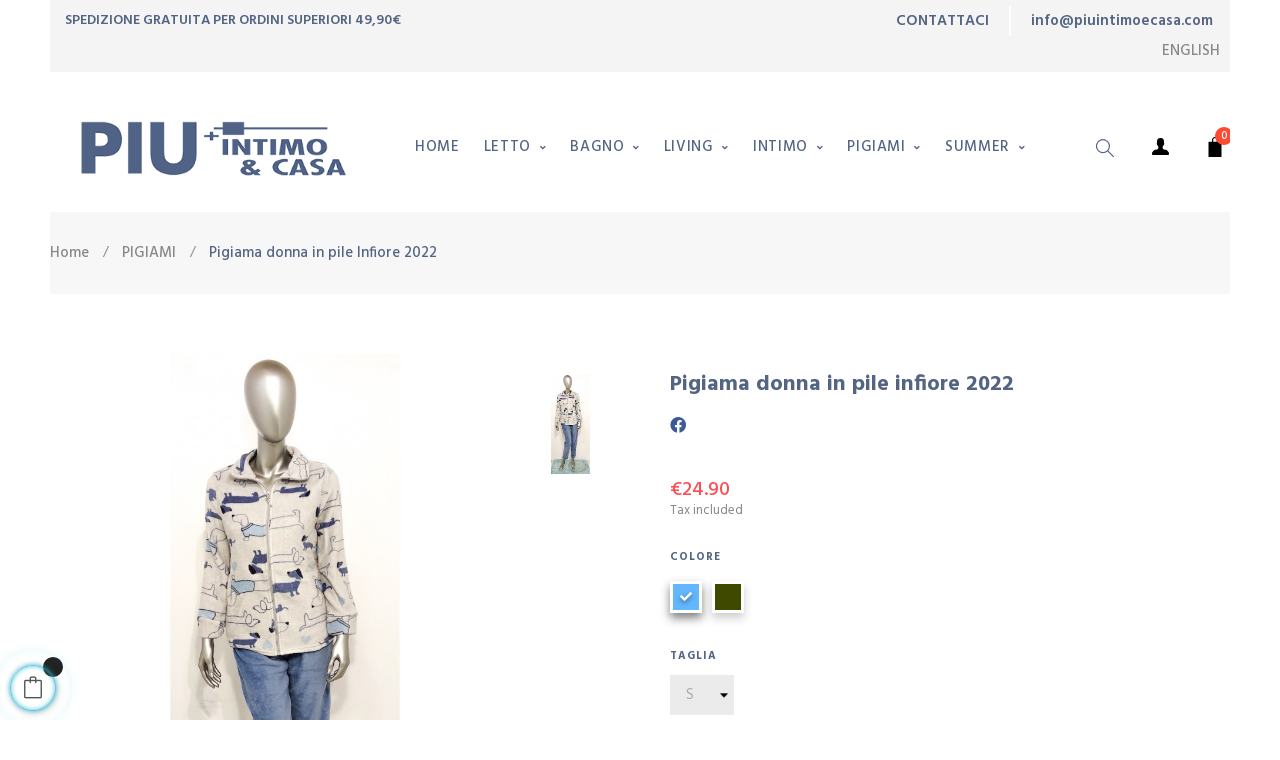

--- FILE ---
content_type: text/html; charset=utf-8
request_url: https://www.piuintimoecasa.com/en/pigiami/pigiama-donna-in-pile-infiore-2022
body_size: 18790
content:
<!doctype html>
<html lang="en"  class="default" >

  <head>
    
      
  <meta charset="utf-8">


  <meta http-equiv="x-ua-compatible" content="ie=edge">



  <link rel="canonical" href="https://www.piuintimoecasa.com/en/pigiami/pigiama-donna-in-pile-infiore-2022">

  <title>Pigiama donna in pile Infiore 2022</title>
  <meta name="description" content="">
  <meta name="keywords" content="">
      
                  <link rel="alternate" href="https://www.piuintimoecasa.com/it/pigiami/pigiama-donna-in-pile-infiore-2022" hreflang="it">
                  <link rel="alternate" href="https://www.piuintimoecasa.com/fr/pigiami/pigiama-donna-in-pile-infiore-2022" hreflang="fr-fr">
                  <link rel="alternate" href="https://www.piuintimoecasa.com/en/pigiami/pigiama-donna-in-pile-infiore-2022" hreflang="en-us">
        



  <meta name="viewport" content="width=device-width, initial-scale=1">



  <link rel="icon" type="image/vnd.microsoft.icon" href="/img/favicon.ico?1613048689">
  <link rel="shortcut icon" type="image/x-icon" href="/img/favicon.ico?1613048689">


  

    <link rel="stylesheet" href="https://www.piuintimoecasa.com/themes/at_unique/assets/css/theme.css" type="text/css" media="all">
  <link rel="stylesheet" href="https://www.piuintimoecasa.com/modules/blockreassurance/views/dist/front.css" type="text/css" media="all">
  <link rel="stylesheet" href="https://www.piuintimoecasa.com/themes/at_unique/modules/leoblog/views/css/leoblog.css" type="text/css" media="all">
  <link rel="stylesheet" href="https://www.piuintimoecasa.com/themes/at_unique/modules/leoslideshow/views/css/typo/typo.css" type="text/css" media="all">
  <link rel="stylesheet" href="https://www.piuintimoecasa.com/themes/at_unique/modules/leoslideshow/views/css/iView/iview.css" type="text/css" media="all">
  <link rel="stylesheet" href="https://www.piuintimoecasa.com/themes/at_unique/modules/leoslideshow/views/css/iView/skin_4_responsive/style.css" type="text/css" media="all">
  <link rel="stylesheet" href="https://www.piuintimoecasa.com/themes/at_unique/modules/leobootstrapmenu/views/css/megamenu.css" type="text/css" media="all">
  <link rel="stylesheet" href="https://www.piuintimoecasa.com/themes/at_unique/modules/leobootstrapmenu/views/css/leomenusidebar.css" type="text/css" media="all">
  <link rel="stylesheet" href="https://www.piuintimoecasa.com/modules/leofeature/views/css/jquery.mCustomScrollbar.css" type="text/css" media="all">
  <link rel="stylesheet" href="https://www.piuintimoecasa.com/themes/at_unique/modules/leofeature/views/css/front.css" type="text/css" media="all">
  <link rel="stylesheet" href="https://www.piuintimoecasa.com/modules/leoquicklogin/views/css/front.css" type="text/css" media="all">
  <link rel="stylesheet" href="https://www.piuintimoecasa.com/modules/netreviews/views/css/avisverifies-template1.css" type="text/css" media="all">
  <link rel="stylesheet" href="https://www.piuintimoecasa.com/js/jquery/ui/themes/base/minified/jquery-ui.min.css" type="text/css" media="all">
  <link rel="stylesheet" href="https://www.piuintimoecasa.com/js/jquery/ui/themes/base/minified/jquery.ui.theme.min.css" type="text/css" media="all">
  <link rel="stylesheet" href="https://www.piuintimoecasa.com/js/jquery/plugins/fancybox/jquery.fancybox.css" type="text/css" media="all">
  <link rel="stylesheet" href="https://www.piuintimoecasa.com/modules/blockgrouptop/views/css/blockgrouptop.css" type="text/css" media="all">
  <link rel="stylesheet" href="https://www.piuintimoecasa.com/themes/at_unique/modules/leoproductsearch/views/css/leosearch.css" type="text/css" media="all">
  <link rel="stylesheet" href="https://www.piuintimoecasa.com/modules/leoproductsearch/views/css/jquery.autocomplete_productsearch.css" type="text/css" media="all">
  <link rel="stylesheet" href="https://www.piuintimoecasa.com/themes/at_unique/assets/css/custom.css" type="text/css" media="all">
  <link rel="stylesheet" href="https://www.piuintimoecasa.com/modules/appagebuilder/views/css/animate.css" type="text/css" media="all">
  <link rel="stylesheet" href="https://www.piuintimoecasa.com/themes/at_unique/modules/appagebuilder/views/css/owl.carousel.css" type="text/css" media="all">
  <link rel="stylesheet" href="https://www.piuintimoecasa.com/themes/at_unique/modules/appagebuilder/views/css/owl.theme.css" type="text/css" media="all">
  <link rel="stylesheet" href="https://www.piuintimoecasa.com/themes/at_unique/modules/appagebuilder/views/css/slick-theme.css" type="text/css" media="all">
  <link rel="stylesheet" href="https://www.piuintimoecasa.com/themes/at_unique/modules/appagebuilder/views/css/slick.css" type="text/css" media="all">
  <link rel="stylesheet" href="https://www.piuintimoecasa.com/themes/at_unique/modules/appagebuilder/views/css/styles.css" type="text/css" media="all">
  <link rel="stylesheet" href="https://www.piuintimoecasa.com/modules/appagebuilder/views/css/unique.css" type="text/css" media="all">
  <link rel="stylesheet" href="https://www.piuintimoecasa.com/themes/at_unique/modules/appagebuilder/views/css/fonts-cuttom2.css" type="text/css" media="all">
  <link rel="stylesheet" href="https://www.piuintimoecasa.com/themes/at_unique/modules/appagebuilder/views/css/positions/headerposition1509885440.css" type="text/css" media="all">
  <link rel="stylesheet" href="https://www.piuintimoecasa.com/themes/at_unique/modules/appagebuilder/views/css/profiles/profile1501428170.css" type="text/css" media="all">
  <link rel="stylesheet" href="https://www.piuintimoecasa.com/themes/at_unique/modules/appagebuilder/views/css/patterns/profile-1607673569.css" type="text/css" media="all">



    <style type="text/css">.container{max-width:1300px}</style><script type="text/javascript">layout_width = 1300;</script>
<link rel="stylesheet" href="http://www.piuintimoecasa.com/themes/at_unique/assets/css/latofonts.css" type="text/css" media="all">

  

  <script type="text/javascript">
        var LEO_COOKIE_THEME = "AT_UNIQUE_PANEL_CONFIG";
        var add_cart_error = "An error occurred while processing your request. Please try again";
        var ajaxsearch = "1";
        var buttoncompare_title_add = "Add to Compare";
        var buttoncompare_title_remove = "Remove from Compare";
        var buttonwishlist_title_add = "Add to Wishlist";
        var buttonwishlist_title_remove = "Remove from WishList";
        var cancel_rating_txt = "Cancel Rating";
        var comparator_max_item = 3;
        var compared_products = [];
        var disable_review_form_txt = "Not exists a criterion to review for this product or this language";
        var enable_dropdown_defaultcart = 1;
        var enable_flycart_effect = 1;
        var enable_notification = 0;
        var height_cart_item = "115";
        var isLogged = false;
        var leo_push = 0;
        var leo_search_url = "https:\/\/www.piuintimoecasa.com\/en\/module\/leoproductsearch\/productsearch";
        var leo_token = "cd2c361d61ba0983f5f3c0dcbaa89a55";
        var leoproductsearch_static_token = "cd2c361d61ba0983f5f3c0dcbaa89a55";
        var leoproductsearch_token = "89d3abc66d5aaafdcff6f28cdf20e29a";
        var lf_is_gen_rtl = false;
        var lps_show_product_img = "1";
        var lps_show_product_price = "1";
        var lql_ajax_url = "https:\/\/www.piuintimoecasa.com\/en\/module\/leoquicklogin\/leocustomer";
        var lql_is_gen_rtl = false;
        var lql_module_dir = "\/modules\/leoquicklogin\/";
        var lql_myaccount_url = "https:\/\/www.piuintimoecasa.com\/en\/account";
        var lql_redirect = "";
        var number_cartitem_display = 3;
        var numpro_display = "100";
        var prestashop = {"cart":{"products":[],"totals":{"total":{"type":"total","label":"Total","amount":0,"value":"\u20ac0.00"},"total_including_tax":{"type":"total","label":"Total (tax incl.)","amount":0,"value":"\u20ac0.00"},"total_excluding_tax":{"type":"total","label":"Total (tax excl.)","amount":0,"value":"\u20ac0.00"}},"subtotals":{"products":{"type":"products","label":"Subtotal","amount":0,"value":"\u20ac0.00"},"discounts":null,"shipping":{"type":"shipping","label":"Shipping","amount":0,"value":"Free"},"tax":null},"products_count":0,"summary_string":"0 items","vouchers":{"allowed":1,"added":[]},"discounts":[],"minimalPurchase":0,"minimalPurchaseRequired":""},"currency":{"name":"Euro","iso_code":"EUR","iso_code_num":"978","sign":"\u20ac"},"customer":{"lastname":null,"firstname":null,"email":null,"birthday":null,"newsletter":null,"newsletter_date_add":null,"optin":null,"website":null,"company":null,"siret":null,"ape":null,"is_logged":false,"gender":{"type":null,"name":null},"addresses":[]},"language":{"name":"English (English)","iso_code":"en","locale":"en-US","language_code":"en-us","is_rtl":"0","date_format_lite":"m\/d\/Y","date_format_full":"m\/d\/Y H:i:s","id":3},"page":{"title":"","canonical":null,"meta":{"title":"Pigiama donna in pile Infiore 2022","description":"","keywords":"","robots":"index"},"page_name":"product","body_classes":{"lang-en":true,"lang-rtl":false,"country-IT":true,"currency-EUR":true,"layout-full-width":true,"page-product":true,"tax-display-enabled":true,"product-id-1782":true,"product-Pigiama donna in pile Infiore 2022":true,"product-id-category-76":true,"product-id-manufacturer-41":true,"product-id-supplier-0":true,"product-available-for-order":true},"admin_notifications":[]},"shop":{"name":"Piu Intimo e Casa","logo":"\/img\/piu-intimo-e-casa-logo-1606662848.jpg","stores_icon":"\/img\/logo_stores.png","favicon":"\/img\/favicon.ico"},"urls":{"base_url":"https:\/\/www.piuintimoecasa.com\/","current_url":"https:\/\/www.piuintimoecasa.com\/en\/pigiami\/pigiama-donna-in-pile-infiore-2022","shop_domain_url":"https:\/\/www.piuintimoecasa.com","img_ps_url":"https:\/\/www.piuintimoecasa.com\/img\/","img_cat_url":"https:\/\/www.piuintimoecasa.com\/img\/c\/","img_lang_url":"https:\/\/www.piuintimoecasa.com\/img\/l\/","img_prod_url":"https:\/\/www.piuintimoecasa.com\/img\/p\/","img_manu_url":"https:\/\/www.piuintimoecasa.com\/img\/m\/","img_sup_url":"https:\/\/www.piuintimoecasa.com\/img\/su\/","img_ship_url":"https:\/\/www.piuintimoecasa.com\/img\/s\/","img_store_url":"https:\/\/www.piuintimoecasa.com\/img\/st\/","img_col_url":"https:\/\/www.piuintimoecasa.com\/img\/co\/","img_url":"https:\/\/www.piuintimoecasa.com\/themes\/at_unique\/assets\/img\/","css_url":"https:\/\/www.piuintimoecasa.com\/themes\/at_unique\/assets\/css\/","js_url":"https:\/\/www.piuintimoecasa.com\/themes\/at_unique\/assets\/js\/","pic_url":"https:\/\/www.piuintimoecasa.com\/upload\/","pages":{"address":"https:\/\/www.piuintimoecasa.com\/en\/indirizzo","addresses":"https:\/\/www.piuintimoecasa.com\/en\/indirizzi","authentication":"https:\/\/www.piuintimoecasa.com\/en\/login","cart":"https:\/\/www.piuintimoecasa.com\/en\/carrello","category":"https:\/\/www.piuintimoecasa.com\/en\/index.php?controller=category","cms":"https:\/\/www.piuintimoecasa.com\/en\/index.php?controller=cms","contact":"https:\/\/www.piuintimoecasa.com\/en\/contattaci","discount":"https:\/\/www.piuintimoecasa.com\/en\/buoni-sconto","guest_tracking":"https:\/\/www.piuintimoecasa.com\/en\/tracciatura-ospite","history":"https:\/\/www.piuintimoecasa.com\/en\/cronologia-ordini","identity":"https:\/\/www.piuintimoecasa.com\/en\/dati-personali","index":"https:\/\/www.piuintimoecasa.com\/en\/","my_account":"https:\/\/www.piuintimoecasa.com\/en\/account","order_confirmation":"https:\/\/www.piuintimoecasa.com\/en\/conferma-ordine","order_detail":"https:\/\/www.piuintimoecasa.com\/en\/index.php?controller=order-detail","order_follow":"https:\/\/www.piuintimoecasa.com\/en\/segui-ordine","order":"https:\/\/www.piuintimoecasa.com\/en\/ordine","order_return":"https:\/\/www.piuintimoecasa.com\/en\/index.php?controller=order-return","order_slip":"https:\/\/www.piuintimoecasa.com\/en\/buono-ordine","pagenotfound":"https:\/\/www.piuintimoecasa.com\/en\/pagina-non-trovata","password":"https:\/\/www.piuintimoecasa.com\/en\/recupero-password","pdf_invoice":"https:\/\/www.piuintimoecasa.com\/en\/index.php?controller=pdf-invoice","pdf_order_return":"https:\/\/www.piuintimoecasa.com\/en\/index.php?controller=pdf-order-return","pdf_order_slip":"https:\/\/www.piuintimoecasa.com\/en\/index.php?controller=pdf-order-slip","prices_drop":"https:\/\/www.piuintimoecasa.com\/en\/offerte","product":"https:\/\/www.piuintimoecasa.com\/en\/index.php?controller=product","search":"https:\/\/www.piuintimoecasa.com\/en\/ricerca","sitemap":"https:\/\/www.piuintimoecasa.com\/en\/Mappa del sito","stores":"https:\/\/www.piuintimoecasa.com\/en\/negozi","supplier":"https:\/\/www.piuintimoecasa.com\/en\/fornitori","register":"https:\/\/www.piuintimoecasa.com\/en\/login?create_account=1","order_login":"https:\/\/www.piuintimoecasa.com\/en\/ordine?login=1"},"alternative_langs":{"it":"https:\/\/www.piuintimoecasa.com\/it\/pigiami\/pigiama-donna-in-pile-infiore-2022","fr-fr":"https:\/\/www.piuintimoecasa.com\/fr\/pigiami\/pigiama-donna-in-pile-infiore-2022","en-us":"https:\/\/www.piuintimoecasa.com\/en\/pigiami\/pigiama-donna-in-pile-infiore-2022"},"theme_assets":"\/themes\/at_unique\/assets\/","actions":{"logout":"https:\/\/www.piuintimoecasa.com\/en\/?mylogout="},"no_picture_image":{"bySize":{"small_default":{"url":"https:\/\/www.piuintimoecasa.com\/img\/p\/en-default-small_default.jpg","width":98,"height":123},"cart_default":{"url":"https:\/\/www.piuintimoecasa.com\/img\/p\/en-default-cart_default.jpg","width":125,"height":157},"medium_default":{"url":"https:\/\/www.piuintimoecasa.com\/img\/p\/en-default-medium_default.jpg","width":378,"height":472},"home_default":{"url":"https:\/\/www.piuintimoecasa.com\/img\/p\/en-default-home_default.jpg","width":378,"height":472},"large_default":{"url":"https:\/\/www.piuintimoecasa.com\/img\/p\/en-default-large_default.jpg","width":800,"height":1000}},"small":{"url":"https:\/\/www.piuintimoecasa.com\/img\/p\/en-default-small_default.jpg","width":98,"height":123},"medium":{"url":"https:\/\/www.piuintimoecasa.com\/img\/p\/en-default-medium_default.jpg","width":378,"height":472},"large":{"url":"https:\/\/www.piuintimoecasa.com\/img\/p\/en-default-large_default.jpg","width":800,"height":1000},"legend":""}},"configuration":{"display_taxes_label":true,"display_prices_tax_incl":true,"is_catalog":false,"show_prices":true,"opt_in":{"partner":false},"quantity_discount":{"type":"price","label":"Price"},"voucher_enabled":1,"return_enabled":0},"field_required":[],"breadcrumb":{"links":[{"title":"Home","url":"https:\/\/www.piuintimoecasa.com\/en\/"},{"title":"PIGIAMI","url":"https:\/\/www.piuintimoecasa.com\/en\/pigiami"},{"title":"Pigiama donna in pile Infiore 2022","url":"https:\/\/www.piuintimoecasa.com\/en\/pigiami\/pigiama-donna-in-pile-infiore-2022"}],"count":3},"link":{"protocol_link":"https:\/\/","protocol_content":"https:\/\/","request_uri":"\/en\/pigiami\/pigiama-donna-in-pile-infiore-2022"},"time":1768869114,"static_token":"cd2c361d61ba0983f5f3c0dcbaa89a55","token":"89d3abc66d5aaafdcff6f28cdf20e29a"};
        var productcompare_add = "The product has been added to list compare";
        var productcompare_add_error = "An error occurred while adding. Please try again";
        var productcompare_max_item = "You cannot add more than 3 product(s) to the product comparison";
        var productcompare_remove = "The product was successfully removed from list compare";
        var productcompare_remove_error = "An error occurred while removing. Please try again";
        var productcompare_url = "https:\/\/www.piuintimoecasa.com\/en\/module\/leofeature\/productscompare";
        var productcompare_viewlistcompare = "View list compare";
        var psemailsubscription_subscription = "https:\/\/www.piuintimoecasa.com\/en\/module\/ps_emailsubscription\/subscription";
        var psr_icon_color = "#000000";
        var review_error = "An error occurred while processing your request. Please try again";
        var show_popup = 1;
        var txt_not_found = "No products found";
        var type_dropdown_defaultcart = "dropdown";
        var type_flycart_effect = "fade";
        var width_cart_item = "265";
        var wishlist_add = "The product was successfully added to your wishlist";
        var wishlist_cancel_txt = "Cancel";
        var wishlist_confirm_del_txt = "Delete selected item?";
        var wishlist_del_default_txt = "Cannot delete default wishlist";
        var wishlist_email_txt = "Email";
        var wishlist_loggin_required = "You must be logged in to manage your wishlist";
        var wishlist_ok_txt = "Ok";
        var wishlist_quantity_required = "You must enter a quantity";
        var wishlist_remove = "The product was successfully removed from your wishlist";
        var wishlist_reset_txt = "Reset";
        var wishlist_send_txt = "Send";
        var wishlist_send_wishlist_txt = "Send wishlist";
        var wishlist_url = "https:\/\/www.piuintimoecasa.com\/en\/module\/leofeature\/mywishlist";
        var wishlist_viewwishlist = "View your wishlist";
      </script>
<script type="text/javascript">
	var choosefile_text = "Choose file";
	var turnoff_popup_text = "Do not show this popup again";
	
	var size_item_quickview = 113;
	var style_scroll_quickview = 'vertical';
	
	var size_item_page = 113;
	var style_scroll_page = 'horizontal';
	
	var size_item_quickview_attr = 113;	
	var style_scroll_quickview_attr = 'vertical';
	
	var size_item_popup = 113;
	var style_scroll_popup = 'vertical';
</script>


  <!-- emarketing start -->










<!-- emarketing end --><!-- @file modules\appagebuilder\views\templates\hook\header -->

<script>
    /**
     * List functions will run when document.ready()
     */
    var ap_list_functions = [];
    /**
     * List functions will run when window.load()
     */
    var ap_list_functions_loaded = [];

    /**
     * List functions will run when document.ready() for theme
     */
    
    var products_list_functions = [];
</script>


<script type='text/javascript'>
    var leoOption = {
        category_qty:0,
        product_list_image:0,
        product_one_img:1,
        productCdown: 1,
        productColor: 0,
        homeWidth: 378,
        homeheight: 472,
	}

    ap_list_functions.push(function(){
        if (typeof $.LeoCustomAjax !== "undefined" && $.isFunction($.LeoCustomAjax)) {
            var leoCustomAjax = new $.LeoCustomAjax();
            leoCustomAjax.processAjax();
        }
    });
</script>
<script type="text/javascript">
	
	var FancyboxI18nClose = "Close";
	var FancyboxI18nNext = "Next";
	var FancyboxI18nPrev = "Previous";
	var current_link = "http://www.piuintimoecasa.com/en/";		
	var currentURL = window.location;
	currentURL = String(currentURL);
	currentURL = currentURL.replace("https://","").replace("http://","").replace("www.","").replace( /#\w*/, "" );
	current_link = current_link.replace("https://","").replace("http://","").replace("www.","");
	var text_warning_select_txt = "Please select One to remove?";
	var text_confirm_remove_txt = "Are you sure to remove footer row?";
	var close_bt_txt = "Close";
	var list_menu = [];
	var list_menu_tmp = {};
	var list_tab = [];
	var isHomeMenu = 0;
	
</script><meta name="google-site-verification" content="U5GlE0oUR5B1-82oIDjvOgCQ7kxqKXQ1NvjKEYpzapk" /><!-- Global site tag (gtag.js) - Google Ads: 10929919753 -->
<script async src="https://www.googletagmanager.com/gtag/js?id=AW-10929919753"></script>
<script>
  window.dataLayer = window.dataLayer || [];
  function gtag(){dataLayer.push(arguments);}
  gtag('js', new Date());

  gtag('config', 'AW-10929919753');
</script>




    
  <meta property="og:type" content="product">
  <meta property="og:url" content="https://www.piuintimoecasa.com/en/pigiami/pigiama-donna-in-pile-infiore-2022">
  <meta property="og:title" content="Pigiama donna in pile Infiore 2022">
  <meta property="og:site_name" content="Piu Intimo e Casa">
  <meta property="og:description" content="">
  <meta property="og:image" content="https://www.piuintimoecasa.com/5707-large_default/pigiama-donna-in-pile-infiore-2022.jpg">
      <meta property="product:pretax_price:amount" content="20.4098">
    <meta property="product:pretax_price:currency" content="EUR">
    <meta property="product:price:amount" content="24.9">
    <meta property="product:price:currency" content="EUR">
    
  </head>

  <body id="product" class="lang-en country-it currency-eur layout-full-width page-product tax-display-enabled product-id-1782 product-pigiama-donna-in-pile-infiore-2022 product-id-category-76 product-id-manufacturer-41 product-id-supplier-0 product-available-for-order fullwidth">

    
      
    

    <main id="page">
      
              
      <header id="header">
        <div class="header-container">
          
            
  <div class="header-banner">
          <div class="container">
              <div class="inner"></div>
          </div>
        </div>



  <nav class="header-nav">
    <div class="topnav">
              <div class="inner"></div>
          </div>
    <div class="bottomnav">
              <div class="inner"><!-- @file modules\appagebuilder\views\templates\hook\ApRow -->
<div class="wrapper"
>

<div class="container">
    <div        class="row box-navh6 box-h7 ApRow  has-bg bg-boxed"
                            style="background: no-repeat;"        data-bg_data=" no-repeat"        >
                                            <!-- @file modules\appagebuilder\views\templates\hook\ApColumn -->
<div    class="col-xl-6 col-lg-6 col-md-6 col-sm-12 col-xs-12 col-sp-12  ApColumn "
	    >
                    <!-- @file modules\appagebuilder\views\templates\hook\ApGeneral -->
<div     class="block ApRawHtml">
	                    <font color="#546483"><strong>SPEDIZIONE GRATUITA PER ORDINI SUPERIORI 49,90€ </strong></font>     	</div><!-- @file modules\appagebuilder\views\templates\hook\ApGeneral -->
<div     class="block ApHtml">
	                    <div class="block_content"><div></div></div>
    	</div>
    </div><!-- @file modules\appagebuilder\views\templates\hook\ApColumn -->
<div    class="col-md-6 col-lg-6 col-xl-6  ApColumn "
	    >
                    <!-- @file modules\appagebuilder\views\templates\hook\ApGeneral -->
<div     class="block ApRawHtml">
	                    <div class="rightTopBar"><span style="float: left;border-right: 2px solid white;padding-right: 6%;"><font color="#546483"><strong>CONTATTACI </strong></font></span><span style="margin-left: 6%;float: left;"><font color="#546483"><strong> info@piuintimoecasa.com </strong></font> </span></div>    	</div><!-- @file modules\appagebuilder\views\templates\hook\ApModule -->
<div class="language-selector-wrapper dropdown js-dropdown float-xs-left float-sm-right popup-over" id="language-selector-label">
  <a class="popup-title" href="javascript:void(0)" data-toggle="dropdown" title="Language" aria-label="Language dropdown">
    <span class="hidden-xs-up">Language:</span>
    <span>English</span>
    <i class="material-icons">&#xE5C5;</i>
  </a>
  <ul class="dropdown-menu popup-content link language-selector" aria-labelledby="language-selector-label">
              <li >
          <a href="https://www.piuintimoecasa.com/it/pigiami/pigiama-donna-in-pile-infiore-2022" class="dropdown-item" data-iso-code="it">
	  <img src="https://www.piuintimoecasa.com/img/l/1.jpg" alt="it" width="16" height="11" />
	  Italiano
	  </a>
        </li>
              <li >
          <a href="https://www.piuintimoecasa.com/fr/pigiami/pigiama-donna-in-pile-infiore-2022" class="dropdown-item" data-iso-code="fr">
	  <img src="https://www.piuintimoecasa.com/img/l/2.jpg" alt="fr" width="16" height="11" />
	  Français
	  </a>
        </li>
              <li  class="current" >
          <a href="https://www.piuintimoecasa.com/en/pigiami/pigiama-donna-in-pile-infiore-2022" class="dropdown-item" data-iso-code="en">
	  <img src="https://www.piuintimoecasa.com/img/l/3.jpg" alt="en" width="16" height="11" />
	  English
	  </a>
        </li>
        </ul>
</div>

<!-- @file modules\appagebuilder\views\templates\hook\ApModule -->

    </div>            </div>
</div>
</div>
    </div>
          </div>
  </nav>



  <div class="header-top">
          <div class="inner"><!-- @file modules\appagebuilder\views\templates\hook\ApRow -->
<div class="wrapper"
>

<div class="container">
    <div        class="row box-headerh6 box-h7 ApRow  has-bg bg-boxed"
                            style="background: no-repeat;"        data-bg_data=" no-repeat"        >
                                            <!-- @file modules\appagebuilder\views\templates\hook\ApColumn -->
<div    class="col-xl-2 col-lg-2 col-md-12 col-sm-12 col-xs-12 col-sp-12 col-menu ApColumn "
	    >
                    <!-- @file modules\appagebuilder\views\templates\hook\ApGenCode -->

	<div class="header-logo">    <a href="https://www.piuintimoecasa.com/">        <img class="img-fluid" src="/img/piu-intimo-e-casa-logo-1606662848.jpg" alt="Piu Intimo e Casa logo">    </a></div>

    </div><!-- @file modules\appagebuilder\views\templates\hook\ApColumn -->
<div    class="col-xl-8 col-lg-8 col-md-3 col-sm-3 col-xs-3 col-sp-3 col-logo ApColumn "
	    >
                    <!-- @file modules\appagebuilder\views\templates\hook\ApSlideShow -->
<div id="memgamenu-form_3697742998562966" class="ApMegamenu">
			    
                <nav data-megamenu-id="3697742998562966" class="leo-megamenu cavas_menu navbar navbar-default enable-canvas " role="navigation">
                            <!-- Brand and toggle get grouped for better mobile display -->
                            <div class="navbar-header">
                                    <button type="button" class="navbar-toggler hidden-lg-up" data-toggle="collapse" data-target=".megamenu-off-canvas-3697742998562966">
                                            <span class="sr-only">Toggle navigation</span>
                                            &#9776;
                                            <!--
                                            <span class="icon-bar"></span>
                                            <span class="icon-bar"></span>
                                            <span class="icon-bar"></span>
                                            -->
                                    </button>
                            </div>
                            <!-- Collect the nav links, forms, and other content for toggling -->
                                                        <div class="leo-top-menu collapse navbar-toggleable-md megamenu-off-canvas megamenu-off-canvas-3697742998562966"><ul class="nav navbar-nav megamenu horizontal"><li data-menu-type="url" class="nav-item  " >
    <a class="nav-link has-category" href="https://www.piuintimoecasa.com/en/index.php" target="_self">
                    
                    <span class="menu-title">HOME</span>
                                    </a>
</li><li data-menu-type="category" class="nav-item parent  dropdown aligned-fullwidth  " >
    <a class="nav-link dropdown-toggle has-category" data-toggle="dropdown" href="https://www.piuintimoecasa.com/en/biancheria-da-letto" target="_self">

                    
                    <span class="menu-title">Letto</span>
                                        
            </a>
        <b class="caret"></b>
            <div class="dropdown-sub dropdown-menu" >
            <div class="dropdown-menu-inner">
                                    <div class="row">
                                                    <div class="mega-col col-md-3" >
                                <div class="mega-col-inner">
                                    

<div class="leo-widget" data-id_widget="1609626648">
            <div class="widget-category_image block widget-category_image_1" data-level="1" data-limit="5">

                        <div class="block_content">
                            
  <ul class="level0">
            <li class="cate_5"><a href="https://www.piuintimoecasa.com/en/copriletto">Copriletto</a></li>
        </ul>

                            
  <ul class="level0">
            <li class="cate_10"><a href="https://www.piuintimoecasa.com/en/coprimaterassi">Coprimaterassi</a></li>
        </ul>

                            
  <ul class="level0">
            <li class="cate_11"><a href="https://www.piuintimoecasa.com/en/copripiumini">Copripiumini</a></li>
        </ul>

                            
  <ul class="level0">
    </ul>

                            
  <ul class="level0">
            <li class="cate_13"><a href="https://www.piuintimoecasa.com/en/lenzuola-e-federe-">Lenzuola e Federe</a></li>
        </ul>

                            
  <ul class="level0">
            <li class="cate_80"><a href="https://www.piuintimoecasa.com/en/completo-lenzuola">Completo Lenzuola</a></li>
        </ul>

                <div id="view_all_wapper" style="display:none">
            <span class ="view_all"><a href="javascript:void(0)">View all</a></span>
        </div> 
            </div>
    </div>
        <script type="text/javascript">
            
            if ( typeof live_editor !== 'undefined' && live_editor)
            {
                    var limit = 5;
                    var level = 1;		
            }else
            {		
                    list_menu_tmp.limit = 5;
                    list_menu_tmp.level = 1;		
            }
            
    </script>
    </div>                                </div>
                            </div>
                                                    <div class="mega-col col-md-3" >
                                <div class="mega-col-inner">
                                    

<div class="leo-widget" data-id_widget="1609626261">
            <div class="widget-category_image block widget-category_image_1" data-level="1" data-limit="8">

                        <div class="block_content">
                            
  <ul class="level0">
    </ul>

                            
  <ul class="level0">
            <li class="cate_25"><a href="https://www.piuintimoecasa.com/en/plaide-in-pile">Plaide in pile</a></li>
        </ul>

                            
  <ul class="level0">
            <li class="cate_17"><a href="https://www.piuintimoecasa.com/en/scaldotto">Scaldotto</a></li>
        </ul>

                            
  <ul class="level0">
    </ul>

                            
  <ul class="level0">
            <li class="cate_16"><a href="https://www.piuintimoecasa.com/en/trapunte">Trapunte</a></li>
        </ul>

                            
  <ul class="level0">
            <li class="cate_53"><a href="https://www.piuintimoecasa.com/en/guanciale">Guanciale</a></li>
        </ul>

                            
  <ul class="level0">
    </ul>

                <div id="view_all_wapper" style="display:none">
            <span class ="view_all"><a href="javascript:void(0)">View all</a></span>
        </div> 
            </div>
    </div>
        <script type="text/javascript">
            
            if ( typeof live_editor !== 'undefined' && live_editor)
            {
                    var limit = 8;
                    var level = 1;		
            }else
            {		
                    list_menu_tmp.limit = 8;
                    list_menu_tmp.level = 1;		
            }
            
    </script>
    </div>                                </div>
                            </div>
                                                    <div class="mega-col col-md-6" >
                                <div class="mega-col-inner">
                                    <div class="leo-widget" data-id_widget="1609692199">
            <div class="widget-html">
                        <div class="widget-inner">
                                </div>
        </div>
        </div>                                </div>
                            </div>
                                            </div>
                            </div>
        </div>
    </li><li data-menu-type="category" class="nav-item parent  dropdown aligned-fullwidth  " >
    <a class="nav-link dropdown-toggle has-category" data-toggle="dropdown" href="https://www.piuintimoecasa.com/en/bagno" target="_self">

                    
                    <span class="menu-title">Bagno</span>
                                        
            </a>
        <b class="caret"></b>
            <div class="dropdown-sub dropdown-menu" >
            <div class="dropdown-menu-inner">
                                    <div class="row">
                                                    <div class="mega-col col-md-3" >
                                <div class="mega-col-inner">
                                    <div class="leo-widget" data-id_widget="1510300861">
    <div class="widget-subcategories">
                <div class="widget-inner">
                            <div class="menu-title">
                    <a href="https://www.piuintimoecasa.com/en/bagno" title="BAGNO" class="img">
                            BAGNO 
                    </a>
                </div>
                <ul>
                                    <li class="clearfix">
                        <a href="https://www.piuintimoecasa.com/en/accappatoio" title="Accappatoio" class="img">
                                Accappatoio 
                        </a>
                    </li>
                                    <li class="clearfix">
                        <a href="https://www.piuintimoecasa.com/en/teli-doccia" title="Teli Doccia" class="img">
                                Teli Doccia 
                        </a>
                    </li>
                                    <li class="clearfix">
                        <a href="https://www.piuintimoecasa.com/en/tappeti-bagno" title="Tappeti Bagno" class="img">
                                Tappeti Bagno 
                        </a>
                    </li>
                                    <li class="clearfix">
                        <a href="https://www.piuintimoecasa.com/en/asciugamano-e-ospite" title="Asciugamano e ospite" class="img">
                                Asciugamano e ospite 
                        </a>
                    </li>
                                </ul>
                    </div>
    </div>
 
</div>                                </div>
                            </div>
                                                    <div class="mega-col col-md-4" >
                                <div class="mega-col-inner">
                                    <div class="leo-widget" data-id_widget="1609679897">
            <div class="widget-html">
                        <div class="widget-inner">
                                </div>
        </div>
        </div>                                </div>
                            </div>
                                                    <div class="mega-col col-md-4" >
                                <div class="mega-col-inner">
                                    <div class="leo-widget" data-id_widget="1609690975">
            <div class="widget-html">
                        <div class="widget-inner">
                                </div>
        </div>
        </div>                                </div>
                            </div>
                                            </div>
                            </div>
        </div>
    </li><li data-menu-type="url" class="nav-item parent  dropdown aligned-fullwidth  " >
    <a class="nav-link dropdown-toggle has-category" data-toggle="dropdown" href="https://www.piuintimoecasa.com/cucina-soggiorno" target="_parent">

                    
                    <span class="menu-title">Living</span>
                                        
            </a>
        <b class="caret"></b>
            <div class="dropdown-sub dropdown-menu" >
            <div class="dropdown-menu-inner">
                                    <div class="row">
                                                    <div class="mega-col col-md-3" >
                                <div class="mega-col-inner">
                                    <div class="leo-widget" data-id_widget="1609197236">
    <div class="widget-subcategories">
                <div class="widget-inner">
                            <div class="menu-title">
                    <a href="https://www.piuintimoecasa.com/en/cucina-soggiorno" title="CUCINA &amp; SOGGIORNO" class="img">
                            CUCINA &amp; SOGGIORNO 
                    </a>
                </div>
                <ul>
                                    <li class="clearfix">
                        <a href="https://www.piuintimoecasa.com/en/copricuscino" title="Copricuscino" class="img">
                                Copricuscino 
                        </a>
                    </li>
                                    <li class="clearfix">
                        <a href="https://www.piuintimoecasa.com/en/coprisedie" title="Coprisedie" class="img">
                                Coprisedie 
                        </a>
                    </li>
                                    <li class="clearfix">
                        <a href="https://www.piuintimoecasa.com/en/copridivano" title="Copridivano" class="img">
                                Copridivano 
                        </a>
                    </li>
                                    <li class="clearfix">
                        <a href="https://www.piuintimoecasa.com/en/tappeti" title="Tappeti" class="img">
                                Tappeti 
                        </a>
                    </li>
                                    <li class="clearfix">
                        <a href="https://www.piuintimoecasa.com/en/tovaglie" title="Tovaglie" class="img">
                                Tovaglie 
                        </a>
                    </li>
                                    <li class="clearfix">
                        <a href="https://www.piuintimoecasa.com/en/cuscini-arredo" title="Cuscini Arredo" class="img">
                                Cuscini Arredo 
                        </a>
                    </li>
                                </ul>
                    </div>
    </div>
 
</div>                                </div>
                            </div>
                                                    <div class="mega-col col-md-4" >
                                <div class="mega-col-inner">
                                    <div class="leo-widget" data-id_widget="1609693037">
            <div class="widget-html">
                        <div class="widget-inner">
                                </div>
        </div>
        </div>                                </div>
                            </div>
                                                    <div class="mega-col col-md-4" >
                                <div class="mega-col-inner">
                                    <div class="leo-widget" data-id_widget="1609693202">
            <div class="widget-html">
                        <div class="widget-inner">
                                </div>
        </div>
        </div>                                </div>
                            </div>
                                            </div>
                            </div>
        </div>
    </li><li data-menu-type="url" class="nav-item parent icon-new dropdown aligned-fullwidth  " >
    <a class="nav-link dropdown-toggle has-category" data-toggle="dropdown" href="https://www.piuintimoecasa.com/32-intimo" target="_self">

                    
                    <span class="menu-title">Intimo</span>
                                        
            </a>
        <b class="caret"></b>
            <div class="dropdown-sub dropdown-menu" >
            <div class="dropdown-menu-inner">
                                    <div class="row">
                                                    <div class="mega-col col-md-3" >
                                <div class="mega-col-inner">
                                    <div class="leo-widget" data-id_widget="1510301064">
    <div class="widget-subcategories">
                <div class="widget-inner">
                            <div class="menu-title">
                    <a href="https://www.piuintimoecasa.com/en/intimo" title="INTIMO" class="img">
                            INTIMO 
                    </a>
                </div>
                <ul>
                                    <li class="clearfix">
                        <a href="https://www.piuintimoecasa.com/en/uomo" title="Uomo" class="img">
                                Uomo 
                        </a>
                    </li>
                                    <li class="clearfix">
                        <a href="https://www.piuintimoecasa.com/en/donna" title="Donna" class="img">
                                Donna 
                        </a>
                    </li>
                                    <li class="clearfix">
                        <a href="https://www.piuintimoecasa.com/en/bambino" title="Bambino" class="img">
                                Bambino 
                        </a>
                    </li>
                                    <li class="clearfix">
                        <a href="https://www.piuintimoecasa.com/en/bambina" title="Bambina" class="img">
                                Bambina 
                        </a>
                    </li>
                                    <li class="clearfix">
                        <a href="https://www.piuintimoecasa.com/en/neonato" title="Neonato" class="img">
                                Neonato 
                        </a>
                    </li>
                                </ul>
                    </div>
    </div>
 
</div>                                </div>
                            </div>
                                                    <div class="mega-col col-md-4" >
                                <div class="mega-col-inner">
                                    <div class="leo-widget" data-id_widget="1510302616">
            <div class="widget-html">
                        <div class="widget-inner">
                                </div>
        </div>
        </div>                                </div>
                            </div>
                                                    <div class="mega-col col-md-4" >
                                <div class="mega-col-inner">
                                    <div class="leo-widget" data-id_widget="1510302616">
            <div class="widget-html">
                        <div class="widget-inner">
                                </div>
        </div>
        </div>                                </div>
                            </div>
                                            </div>
                            </div>
        </div>
    </li><li data-menu-type="url" class="nav-item parent icon-new dropdown aligned-fullwidth  " >
    <a class="nav-link dropdown-toggle has-category" data-toggle="dropdown" href="https://www.piuintimoecasa.com/pigiami" target="_self">

                    
                    <span class="menu-title">Pigiami</span>
                                        
            </a>
        <b class="caret"></b>
            <div class="dropdown-sub dropdown-menu" >
            <div class="dropdown-menu-inner">
                                    <div class="row">
                                                    <div class="mega-col col-md-3" >
                                <div class="mega-col-inner">
                                    <div class="leo-widget" data-id_widget="1623178737">
    <div class="widget-subcategories">
                <div class="widget-inner">
                            <div class="menu-title">
                    <a href="https://www.piuintimoecasa.com/en/pigiami" title="PIGIAMI" class="img">
                            PIGIAMI 
                    </a>
                </div>
                <ul>
                                    <li class="clearfix">
                        <a href="https://www.piuintimoecasa.com/en/pigiami-uomo" title="Uomo" class="img">
                                Uomo 
                        </a>
                    </li>
                                    <li class="clearfix">
                        <a href="https://www.piuintimoecasa.com/en/pigiami-donna" title="Donna" class="img">
                                Donna 
                        </a>
                    </li>
                                    <li class="clearfix">
                        <a href="https://www.piuintimoecasa.com/en/bambinoa" title="Bambino/a" class="img">
                                Bambino/a 
                        </a>
                    </li>
                                </ul>
                    </div>
    </div>
 
</div>                                </div>
                            </div>
                                                    <div class="mega-col col-md-4" >
                                <div class="mega-col-inner">
                                    <div class="leo-widget" data-id_widget="1623178126">
            <div class="widget-html">
                        <div class="widget-inner">
                                </div>
        </div>
        </div>                                </div>
                            </div>
                                                    <div class="mega-col col-md-4" >
                                <div class="mega-col-inner">
                                    <div class="leo-widget" data-id_widget="1623180697">
            <div class="widget-html">
                        <div class="widget-inner">
                                </div>
        </div>
        </div>                                </div>
                            </div>
                                            </div>
                            </div>
        </div>
    </li><li data-menu-type="category" class="nav-item parent  dropdown aligned-fullwidth  " >
    <a class="nav-link dropdown-toggle has-category" data-toggle="dropdown" href="https://www.piuintimoecasa.com/en/summer" target="_self">

                    
                    <span class="menu-title">Summer</span>
                                        
            </a>
        <b class="caret"></b>
            <div class="dropdown-sub dropdown-menu" >
            <div class="dropdown-menu-inner">
                                    <div class="row">
                                                    <div class="mega-col col-md-3" >
                                <div class="mega-col-inner">
                                    <div class="leo-widget" data-id_widget="1655127705">
    <div class="widget-subcategories">
                <div class="widget-inner">
                            <div class="menu-title">
                    <a href="https://www.piuintimoecasa.com/en/summer" title="SUMMER" class="img">
                            SUMMER 
                    </a>
                </div>
                <ul>
                                    <li class="clearfix">
                        <a href="https://www.piuintimoecasa.com/en/costumi-uomo" title="Costumi / Uomo" class="img">
                                Costumi / Uomo 
                        </a>
                    </li>
                                    <li class="clearfix">
                        <a href="https://www.piuintimoecasa.com/en/costumi-donna" title="Costumi / Donna" class="img">
                                Costumi / Donna 
                        </a>
                    </li>
                                    <li class="clearfix">
                        <a href="https://www.piuintimoecasa.com/en/costumi-bambinoa" title="Costumi Bambino/a" class="img">
                                Costumi Bambino/a 
                        </a>
                    </li>
                                    <li class="clearfix">
                        <a href="https://www.piuintimoecasa.com/en/teli-mare" title="Teli Mare" class="img">
                                Teli Mare 
                        </a>
                    </li>
                                </ul>
                    </div>
    </div>
 
</div>                                </div>
                            </div>
                                                    <div class="mega-col col-md-8" >
                                <div class="mega-col-inner">
                                    <div class="leo-widget" data-id_widget="1655127514">
            <div class="widget-html">
                        <div class="widget-inner">
                                </div>
        </div>
        </div>                                </div>
                            </div>
                                            </div>
                            </div>
        </div>
    </li><li data-menu-type="url" class="nav-item parent icon-new dropdown aligned-fullwidth  " >
    <a class="nav-link dropdown-toggle has-category" data-toggle="dropdown" href="https://www.piuintimoecasa.com/trapunte" target="_self">

                    
                    <span class="menu-title">Offerte</span>
                                        
            </a>
        <b class="caret"></b>
            <div class="dropdown-sub dropdown-menu" >
            <div class="dropdown-menu-inner">
                                    <div class="row">
                                                    <div class="mega-col col-md-12" >
                                <div class="mega-col-inner">
                                    
<div class="leo-widget" data-id_widget="1655146973">
	<div class="widget-products">
				<div class="widget-inner">
							<div class="product-block">
																				
						 

										 
											
						 
						<div class="product-miniature js-product-miniature" data-id-product="789" data-id-product-attribute="14919" itemscope itemtype="http://schema.org/Product">
							<div class="thumbnail-container clearfix">
								<div class="product-image">
									
										<a href="https://www.piuintimoecasa.com/en/biancheria-da-letto/trapuntino-betulla-caleffi#/121-misure_materasso-2_piazze/377-colore-bosco" class="thumbnail product-thumbnail">
											<img
												class="img-fluid"
												src = "https://www.piuintimoecasa.com/3607-small_default/trapuntino-betulla-caleffi.jpg"
												alt = ""
												data-full-size-image-url = "https://www.piuintimoecasa.com/3607-large_default/trapuntino-betulla-caleffi.jpg"
											>
										</a>
									
								</div>
								<div class="product-meta">
									<div class="product-description">
										
											<h4 class="h3 product-title" itemprop="name"><a href="https://www.piuintimoecasa.com/en/biancheria-da-letto/trapuntino-betulla-caleffi#/121-misure_materasso-2_piazze/377-colore-bosco">Trapuntino Betulla Caleffi</a></h4>
										

										
																							<div class="product-price-and-shipping">
																											
														<span class="regular-price">€109.90</span>
																													<span class="discount-percentage">-20%</span>
																																								

													<span class="price" itemprop="offers" itemscope itemtype="http://schema.org/Offer">
														<span itemprop="priceCurrency" content="EUR"></span><span itemprop="price" content="87.92">€87.92</span>
													</span>

													

													
												</div>
																					
									</div>
								</div>
							</div>
						</div>			
											
						 
						<div class="product-miniature js-product-miniature" data-id-product="791" data-id-product-attribute="14922" itemscope itemtype="http://schema.org/Product">
							<div class="thumbnail-container clearfix">
								<div class="product-image">
									
										<a href="https://www.piuintimoecasa.com/en/biancheria-da-letto/trapuntino-bill-caleffi#/123-misure_materasso-1_piazza/289-colore-blu" class="thumbnail product-thumbnail">
											<img
												class="img-fluid"
												src = "https://www.piuintimoecasa.com/3602-small_default/trapuntino-bill-caleffi.jpg"
												alt = ""
												data-full-size-image-url = "https://www.piuintimoecasa.com/3602-large_default/trapuntino-bill-caleffi.jpg"
											>
										</a>
									
								</div>
								<div class="product-meta">
									<div class="product-description">
										
											<h4 class="h3 product-title" itemprop="name"><a href="https://www.piuintimoecasa.com/en/biancheria-da-letto/trapuntino-bill-caleffi#/123-misure_materasso-1_piazza/289-colore-blu">Trapuntino Bill Caleffi</a></h4>
										

										
																							<div class="product-price-and-shipping">
																											
														<span class="regular-price">€89.90</span>
																													<span class="discount-percentage">-20%</span>
																																								

													<span class="price" itemprop="offers" itemscope itemtype="http://schema.org/Offer">
														<span itemprop="priceCurrency" content="EUR"></span><span itemprop="price" content="71.92">€71.92</span>
													</span>

													

													
												</div>
																					
									</div>
								</div>
							</div>
						</div>			
											
						 
						<div class="product-miniature js-product-miniature" data-id-product="796" data-id-product-attribute="14930" itemscope itemtype="http://schema.org/Product">
							<div class="thumbnail-container clearfix">
								<div class="product-image">
									
										<a href="https://www.piuintimoecasa.com/en/biancheria-da-letto/trapuntino-cars-frenzy-caleffi#/123-misure_materasso-1_piazza/376-colore-unica" class="thumbnail product-thumbnail">
											<img
												class="img-fluid"
												src = "https://www.piuintimoecasa.com/3590-small_default/trapuntino-cars-frenzy-caleffi.jpg"
												alt = ""
												data-full-size-image-url = "https://www.piuintimoecasa.com/3590-large_default/trapuntino-cars-frenzy-caleffi.jpg"
											>
										</a>
									
								</div>
								<div class="product-meta">
									<div class="product-description">
										
											<h4 class="h3 product-title" itemprop="name"><a href="https://www.piuintimoecasa.com/en/biancheria-da-letto/trapuntino-cars-frenzy-caleffi#/123-misure_materasso-1_piazza/376-colore-unica">Trapuntino Cars Frenzy Caleffi</a></h4>
										

										
																							<div class="product-price-and-shipping">
																											
														<span class="regular-price">€89.90</span>
																													<span class="discount-percentage">-20%</span>
																																								

													<span class="price" itemprop="offers" itemscope itemtype="http://schema.org/Offer">
														<span itemprop="priceCurrency" content="EUR"></span><span itemprop="price" content="71.92">€71.92</span>
													</span>

													

													
												</div>
																					
									</div>
								</div>
							</div>
						</div>			
											
						 
						<div class="product-miniature js-product-miniature" data-id-product="797" data-id-product-attribute="14932" itemscope itemtype="http://schema.org/Product">
							<div class="thumbnail-container clearfix">
								<div class="product-image">
									
										<a href="https://www.piuintimoecasa.com/en/biancheria-da-letto/trapuntino-celine-caleffi#/121-misure_materasso-2_piazze/265-colore-rosa" class="thumbnail product-thumbnail">
											<img
												class="img-fluid"
												src = "https://www.piuintimoecasa.com/3587-small_default/trapuntino-celine-caleffi.jpg"
												alt = ""
												data-full-size-image-url = "https://www.piuintimoecasa.com/3587-large_default/trapuntino-celine-caleffi.jpg"
											>
										</a>
									
								</div>
								<div class="product-meta">
									<div class="product-description">
										
											<h4 class="h3 product-title" itemprop="name"><a href="https://www.piuintimoecasa.com/en/biancheria-da-letto/trapuntino-celine-caleffi#/121-misure_materasso-2_piazze/265-colore-rosa">Trapuntino Celine Caleffi</a></h4>
										

										
																							<div class="product-price-and-shipping">
																											
														<span class="regular-price">€109.90</span>
																													<span class="discount-percentage">-20%</span>
																																								

													<span class="price" itemprop="offers" itemscope itemtype="http://schema.org/Offer">
														<span itemprop="priceCurrency" content="EUR"></span><span itemprop="price" content="87.92">€87.92</span>
													</span>

													

													
												</div>
																					
									</div>
								</div>
							</div>
						</div>			
											
						 
						<div class="product-miniature js-product-miniature" data-id-product="800" data-id-product-attribute="14949" itemscope itemtype="http://schema.org/Product">
							<div class="thumbnail-container clearfix">
								<div class="product-image">
									
										<a href="https://www.piuintimoecasa.com/en/biancheria-da-letto/trapuntino-cosmo-caleffi#/354-misure_materasso-1_piazza_e_mezzo/381-colore-multicolor" class="thumbnail product-thumbnail">
											<img
												class="img-fluid"
												src = "https://www.piuintimoecasa.com/3569-small_default/trapuntino-cosmo-caleffi.jpg"
												alt = ""
												data-full-size-image-url = "https://www.piuintimoecasa.com/3569-large_default/trapuntino-cosmo-caleffi.jpg"
											>
										</a>
									
								</div>
								<div class="product-meta">
									<div class="product-description">
										
											<h4 class="h3 product-title" itemprop="name"><a href="https://www.piuintimoecasa.com/en/biancheria-da-letto/trapuntino-cosmo-caleffi#/354-misure_materasso-1_piazza_e_mezzo/381-colore-multicolor">Trapuntino Cosmo Caleffi</a></h4>
										

										
																							<div class="product-price-and-shipping">
																											
														<span class="regular-price">€104.90</span>
																													<span class="discount-percentage">-20%</span>
																																								

													<span class="price" itemprop="offers" itemscope itemtype="http://schema.org/Offer">
														<span itemprop="priceCurrency" content="EUR"></span><span itemprop="price" content="83.92">€83.92</span>
													</span>

													

													
												</div>
																					
									</div>
								</div>
							</div>
						</div>			
											
						 
						<div class="product-miniature js-product-miniature" data-id-product="801" data-id-product-attribute="14955" itemscope itemtype="http://schema.org/Product">
							<div class="thumbnail-container clearfix">
								<div class="product-image">
									
										<a href="https://www.piuintimoecasa.com/en/biancheria-da-letto/trapuntino-cristel-caleffi#/121-misure_materasso-2_piazze/382-colore-corallo" class="thumbnail product-thumbnail">
											<img
												class="img-fluid"
												src = "https://www.piuintimoecasa.com/3566-small_default/trapuntino-cristel-caleffi.jpg"
												alt = ""
												data-full-size-image-url = "https://www.piuintimoecasa.com/3566-large_default/trapuntino-cristel-caleffi.jpg"
											>
										</a>
									
								</div>
								<div class="product-meta">
									<div class="product-description">
										
											<h4 class="h3 product-title" itemprop="name"><a href="https://www.piuintimoecasa.com/en/biancheria-da-letto/trapuntino-cristel-caleffi#/121-misure_materasso-2_piazze/382-colore-corallo">Trapuntino Cristel Caleffi</a></h4>
										

										
																							<div class="product-price-and-shipping">
																											
														<span class="regular-price">€139.90</span>
																													<span class="discount-percentage">-20%</span>
																																								

													<span class="price" itemprop="offers" itemscope itemtype="http://schema.org/Offer">
														<span itemprop="priceCurrency" content="EUR"></span><span itemprop="price" content="111.92">€111.92</span>
													</span>

													

													
												</div>
																					
									</div>
								</div>
							</div>
						</div>			
											
						 
						<div class="product-miniature js-product-miniature" data-id-product="802" data-id-product-attribute="14956" itemscope itemtype="http://schema.org/Product">
							<div class="thumbnail-container clearfix">
								<div class="product-image">
									
										<a href="https://www.piuintimoecasa.com/en/biancheria-da-letto/trapuntino-denim-blues-caleffi#/121-misure_materasso-2_piazze/287-colore-grigio" class="thumbnail product-thumbnail">
											<img
												class="img-fluid"
												src = "https://www.piuintimoecasa.com/3562-small_default/trapuntino-denim-blues-caleffi.jpg"
												alt = ""
												data-full-size-image-url = "https://www.piuintimoecasa.com/3562-large_default/trapuntino-denim-blues-caleffi.jpg"
											>
										</a>
									
								</div>
								<div class="product-meta">
									<div class="product-description">
										
											<h4 class="h3 product-title" itemprop="name"><a href="https://www.piuintimoecasa.com/en/biancheria-da-letto/trapuntino-denim-blues-caleffi#/121-misure_materasso-2_piazze/287-colore-grigio">Trapuntino Denim blues Caleffi</a></h4>
										

										
																							<div class="product-price-and-shipping">
																											
														<span class="regular-price">€109.90</span>
																													<span class="discount-percentage">-20%</span>
																																								

													<span class="price" itemprop="offers" itemscope itemtype="http://schema.org/Offer">
														<span itemprop="priceCurrency" content="EUR"></span><span itemprop="price" content="87.92">€87.92</span>
													</span>

													

													
												</div>
																					
									</div>
								</div>
							</div>
						</div>			
											
						 
						<div class="product-miniature js-product-miniature" data-id-product="804" data-id-product-attribute="14960" itemscope itemtype="http://schema.org/Product">
							<div class="thumbnail-container clearfix">
								<div class="product-image">
									
										<a href="https://www.piuintimoecasa.com/en/biancheria-da-letto/trapuntino-ethno-caleffi#/123-misure_materasso-1_piazza/381-colore-multicolor" class="thumbnail product-thumbnail">
											<img
												class="img-fluid"
												src = "https://www.piuintimoecasa.com/3554-small_default/trapuntino-ethno-caleffi.jpg"
												alt = ""
												data-full-size-image-url = "https://www.piuintimoecasa.com/3554-large_default/trapuntino-ethno-caleffi.jpg"
											>
										</a>
									
								</div>
								<div class="product-meta">
									<div class="product-description">
										
											<h4 class="h3 product-title" itemprop="name"><a href="https://www.piuintimoecasa.com/en/biancheria-da-letto/trapuntino-ethno-caleffi#/123-misure_materasso-1_piazza/381-colore-multicolor">Trapuntino Ethno Caleffi</a></h4>
										

										
																							<div class="product-price-and-shipping">
																											
														<span class="regular-price">€79.90</span>
																													<span class="discount-percentage">-20%</span>
																																								

													<span class="price" itemprop="offers" itemscope itemtype="http://schema.org/Offer">
														<span itemprop="priceCurrency" content="EUR"></span><span itemprop="price" content="63.92">€63.92</span>
													</span>

													

													
												</div>
																					
									</div>
								</div>
							</div>
						</div>			
											
						 
						<div class="product-miniature js-product-miniature" data-id-product="821" data-id-product-attribute="15092" itemscope itemtype="http://schema.org/Product">
							<div class="thumbnail-container clearfix">
								<div class="product-image">
									
										<a href="https://www.piuintimoecasa.com/en/biancheria-da-letto/trapuntino-formentera-caleffi#/123-misure_materasso-1_piazza/258-colore-arancio" class="thumbnail product-thumbnail">
											<img
												class="img-fluid"
												src = "https://www.piuintimoecasa.com/3539-small_default/trapuntino-formentera-caleffi.jpg"
												alt = ""
												data-full-size-image-url = "https://www.piuintimoecasa.com/3539-large_default/trapuntino-formentera-caleffi.jpg"
											>
										</a>
									
								</div>
								<div class="product-meta">
									<div class="product-description">
										
											<h4 class="h3 product-title" itemprop="name"><a href="https://www.piuintimoecasa.com/en/biancheria-da-letto/trapuntino-formentera-caleffi#/123-misure_materasso-1_piazza/258-colore-arancio">Trapuntino formentera Caleffi</a></h4>
										

										
																							<div class="product-price-and-shipping">
																											
														<span class="regular-price">€79.90</span>
																													<span class="discount-percentage">-20%</span>
																																								

													<span class="price" itemprop="offers" itemscope itemtype="http://schema.org/Offer">
														<span itemprop="priceCurrency" content="EUR"></span><span itemprop="price" content="63.92">€63.92</span>
													</span>

													

													
												</div>
																					
									</div>
								</div>
							</div>
						</div>			
											
						 
						<div class="product-miniature js-product-miniature" data-id-product="838" data-id-product-attribute="15147" itemscope itemtype="http://schema.org/Product">
							<div class="thumbnail-container clearfix">
								<div class="product-image">
									
										<a href="https://www.piuintimoecasa.com/en/biancheria-da-letto/trapuntino-giungla-caleffi#/123-misure_materasso-1_piazza/376-colore-unica" class="thumbnail product-thumbnail">
											<img
												class="img-fluid"
												src = "https://www.piuintimoecasa.com/3520-small_default/trapuntino-giungla-caleffi.jpg"
												alt = ""
												data-full-size-image-url = "https://www.piuintimoecasa.com/3520-large_default/trapuntino-giungla-caleffi.jpg"
											>
										</a>
									
								</div>
								<div class="product-meta">
									<div class="product-description">
										
											<h4 class="h3 product-title" itemprop="name"><a href="https://www.piuintimoecasa.com/en/biancheria-da-letto/trapuntino-giungla-caleffi#/123-misure_materasso-1_piazza/376-colore-unica">Trapuntino Giungla Caleffi</a></h4>
										

										
																							<div class="product-price-and-shipping">
																											
														<span class="regular-price">€89.90</span>
																													<span class="discount-percentage">-20%</span>
																																								

													<span class="price" itemprop="offers" itemscope itemtype="http://schema.org/Offer">
														<span itemprop="priceCurrency" content="EUR"></span><span itemprop="price" content="71.92">€71.92</span>
													</span>

													

													
												</div>
																					
									</div>
								</div>
							</div>
						</div>			
									</div>
					</div>
	</div>
</div>                                </div>
                            </div>
                                            </div>
                            </div>
        </div>
    </li></ul></div>
            </nav>
            <script type="text/javascript">
            // <![CDATA[				
                            // var type="horizontal";
                            // checkActiveLink();
                            // checkTarget();
                            list_menu_tmp.id = '3697742998562966';
                            list_menu_tmp.type = 'horizontal';
            // ]]>
            
                                						
                                    // offCanvas();
                                    // var show_cavas = 1;
                                    // console.log('testaaa');
                                    // console.log(show_cavas);
                                    list_menu_tmp.show_cavas =1;

                    
                                        
                    list_menu_tmp.list_tab = list_tab;
                    list_menu.push(list_menu_tmp);
                    list_menu_tmp = {};	
                    list_tab = {};
                    
            </script>
    
	</div>

    </div><!-- @file modules\appagebuilder\views\templates\hook\ApColumn -->
<div    class="col-xl-2 col-lg-2 col-md-9 col-sm-9 col-xs-9 col-sp-9 col-info ApColumn "
	    >
                    <!-- @file modules\appagebuilder\views\templates\hook\ApModule -->
<div id="cart-block">
  <div class="blockcart cart-preview inactive" data-refresh-url="//www.piuintimoecasa.com/en/module/ps_shoppingcart/ajax">
    <div class="header">
              <i>
          <svg version="1.1" xmlns="http://www.w3.org/2000/svg" xmlns:xlink="http://www.w3.org/1999/xlink" x="0px" y="0px" viewBox="0 0 279 279" style="enable-background:new 0 0 279 279;" xml:space="preserve"><path d="M222.333,66H179.5V39.67C179.5,17.521,161.812,0,139.663,0h-0.66C116.854,0,98.5,17.521,98.5,39.67V66H57.333c-4.142,0-7.833,3.358-7.833,7.5v198c0,4.142,3.691,7.5,7.833,7.5h165c4.142,0,7.167-3.358,7.167-7.5v-198C229.5,69.358,226.475,66,222.333,66z M113.5,39.67c0-13.879,11.624-24.67,25.503-24.67h0.66c13.879,0,24.837,10.791,24.837,24.67V66h-51V39.67z"></path><g></g><g></g><g></g><g></g><g></g><g></g><g></g><g></g><g></g><g></g><g></g><g></g><g></g><g></g><g></g></svg>
        </i>
                <span class="cart-products-count">0</span>
          </div>
  </div>
</div>
<!-- @file modules\appagebuilder\views\templates\hook\ApModule -->
<div class="userinfo-selector links dropdown js-dropdown popup-over">
  <a href="javascript:void(0)" data-toggle="dropdown" class="popup-title" title="Account">
    <i>
      <svg version="1.1" aria-hidden="true" focusable="false" role="presentation" viewBox="0 0 485.211 485.21" class="icon icon-u"><g><path d="M394.235,333.585h-30.327c-33.495,0-60.653-27.158-60.653-60.654v-19.484c13.418-15.948,23.042-34.812,29.024-54.745c0.621-3.36,3.855-5.02,6.012-7.33c11.611-11.609,13.894-31.2,5.185-45.149c-1.186-2.117-3.322-3.953-3.201-6.576c0-17.784,0.089-35.596-0.023-53.366c-0.476-21.455-6.608-43.773-21.65-59.66c-12.144-12.836-28.819-20.479-46.022-23.75c-21.739-4.147-44.482-3.937-66.013,1.54c-18.659,4.709-36.189,15.637-47.028,31.836c-9.598,14.083-13.803,31.183-14.513,48.036c-0.266,18.094-0.061,36.233-0.116,54.371c0.413,3.631-2.667,6.088-4.058,9.094c-8.203,14.881-4.592,35.155,8.589,45.978c3.344,2.308,3.97,6.515,5.181,10.142c5.748,17.917,15.282,34.487,27.335,48.925v20.138c0,33.496-27.157,60.654-60.651,60.654H90.978c0,0-54.964,15.158-90.978,90.975v30.327c0,16.759,13.564,30.321,30.327,30.321h424.562c16.759,0,30.322-13.562,30.322-30.321V424.56C449.199,348.749,394.235,333.585,394.235,333.585z"></path></g><g></g><g></g><g></g><g></g><g></g><g></g><g></g><g></g><g></g><g></g><g></g><g></g><g></g><g></g><g></g></svg>
    </i>
 </a>
  <ul class="popup-content dropdown-menu user-info">
          <li>
        <a
          class="signin  leo-quicklogin"
          data-enable-sociallogin="enable"
          data-type="popup"
          data-layout="login"
          href="javascript:void(0)"
          title="Log in to your customer account"
          rel="nofollow"
        >
          <span>Sign in</span>
        </a>
      </li>
         

      <li>
        <a
          class="ap-btn-wishlist dropdown-item"
          href="//www.piuintimoecasa.com/en/module/leofeature/mywishlist"
          title="Wishlist"
          rel="nofollow"
        >
          <span>Wishlist</span>
      (<span class="ap-total-wishlist ap-total"></span>)
        </a>
      </li>
	<li>
      <a
        class="ap-btn-compare dropdown-item"
        href="//www.piuintimoecasa.com/en/module/leofeature/productscompare"
        title="Compare"
        rel="nofollow"
      >
        <span>Compare</span>
		(<span class="ap-total-compare ap-total"></span>)
      </a>
    </li>
	    <li>
      <a
        class="checkout dropdown-item"
        href="//www.piuintimoecasa.com/en/carrello?action=show"
        title="Checkout"
        rel="nofollow"
      >
        <span>Checkout</span>
      </a>
    </li>
  </ul>
</div><!-- @file modules\appagebuilder\views\templates\hook\ApModule -->


<!-- Block search module -->
<div id="leo_search_block_top" class="block exclusive search-by-category">
	<h4 class="title_block">Search</h4>
	<form method="get" action="https://www.piuintimoecasa.com/en/index.php?controller=productsearch" id="leosearchtopbox">
		<input type="hidden" name="fc" value="module" />
		<input type="hidden" name="module" value="leoproductsearch" />
		<input type="hidden" name="controller" value="productsearch" />
                <input type="hidden" name="leoproductsearch_static_token" value="cd2c361d61ba0983f5f3c0dcbaa89a55"/>
		    	<label>Search products:</label>
		<div class="block_content clearfix leoproductsearch-content">		
			<div class="list-cate-wrapper">
				<input id="leosearchtop-cate-id" name="cate" value="" type="hidden">
				<a href="javascript:void(0)" id="dropdownListCateTop" class="select-title" rel="nofollow" data-toggle="dropdown" aria-haspopup="true" aria-expanded="false">
					<span>All Categories</span>
					<i class="material-icons pull-xs-right">keyboard_arrow_down</i>
				</a>
				<div class="list-cate dropdown-menu" aria-labelledby="dropdownListCateTop">
					<a href="#" data-cate-id="" data-cate-name="All Categories" class="cate-item active" >All Categories</a>				
					<a href="#" data-cate-id="2" data-cate-name="Home" class="cate-item cate-level-1" >Home</a>
					
  <a href="#" data-cate-id="3" data-cate-name="BIANCHERIA DA LETTO" class="cate-item cate-level-2" >--BIANCHERIA DA LETTO</a>
  <a href="#" data-cate-id="5" data-cate-name="Copriletto" class="cate-item cate-level-3" >---Copriletto</a>
  <a href="#" data-cate-id="10" data-cate-name="Coprimaterassi" class="cate-item cate-level-3" >---Coprimaterassi</a>
  <a href="#" data-cate-id="11" data-cate-name="Copripiumini" class="cate-item cate-level-3" >---Copripiumini</a>
  <a href="#" data-cate-id="13" data-cate-name="Lenzuola e Federe" class="cate-item cate-level-3" >---Lenzuola e Federe</a>
  <a href="#" data-cate-id="25" data-cate-name="Plaide in pile" class="cate-item cate-level-3" >---Plaide in pile</a>
  <a href="#" data-cate-id="17" data-cate-name="Scaldotto" class="cate-item cate-level-3" >---Scaldotto</a>
  <a href="#" data-cate-id="16" data-cate-name="Trapunte" class="cate-item cate-level-3" >---Trapunte</a>
  <a href="#" data-cate-id="53" data-cate-name="Guanciale" class="cate-item cate-level-3" >---Guanciale</a>
  <a href="#" data-cate-id="80" data-cate-name="Completo Lenzuola" class="cate-item cate-level-3" >---Completo Lenzuola</a>
  <a href="#" data-cate-id="102" data-cate-name="Pantofole" class="cate-item cate-level-3" >---Pantofole</a>
  <a href="#" data-cate-id="26" data-cate-name="BAGNO" class="cate-item cate-level-2" >--BAGNO</a>
  <a href="#" data-cate-id="27" data-cate-name="Accappatoio" class="cate-item cate-level-3" >---Accappatoio</a>
  <a href="#" data-cate-id="65" data-cate-name="Teli Doccia" class="cate-item cate-level-3" >---Teli Doccia</a>
  <a href="#" data-cate-id="67" data-cate-name="Tappeti Bagno" class="cate-item cate-level-3" >---Tappeti Bagno</a>
  <a href="#" data-cate-id="82" data-cate-name="Asciugamano e ospite" class="cate-item cate-level-3" >---Asciugamano e ospite</a>
  <a href="#" data-cate-id="30" data-cate-name="CUCINA &amp; SOGGIORNO" class="cate-item cate-level-2" >--CUCINA &amp; SOGGIORNO</a>
  <a href="#" data-cate-id="29" data-cate-name="Copricuscino" class="cate-item cate-level-3" >---Copricuscino</a>
  <a href="#" data-cate-id="28" data-cate-name="Coprisedie" class="cate-item cate-level-3" >---Coprisedie</a>
  <a href="#" data-cate-id="68" data-cate-name="Copridivano" class="cate-item cate-level-3" >---Copridivano</a>
  <a href="#" data-cate-id="75" data-cate-name="Tappeti" class="cate-item cate-level-3" >---Tappeti</a>
  <a href="#" data-cate-id="81" data-cate-name="Tovaglie" class="cate-item cate-level-3" >---Tovaglie</a>
  <a href="#" data-cate-id="100" data-cate-name="Cuscini Arredo" class="cate-item cate-level-3" >---Cuscini Arredo</a>
  <a href="#" data-cate-id="32" data-cate-name="INTIMO" class="cate-item cate-level-2" >--INTIMO</a>
  <a href="#" data-cate-id="40" data-cate-name="Uomo" class="cate-item cate-level-3" >---Uomo</a>
  <a href="#" data-cate-id="35" data-cate-name="Boxer" class="cate-item cate-level-4" >----Boxer</a>
  <a href="#" data-cate-id="63" data-cate-name="Slip" class="cate-item cate-level-4" >----Slip</a>
  <a href="#" data-cate-id="44" data-cate-name="T-shirt e canotte" class="cate-item cate-level-4" >----T-shirt e canotte</a>
  <a href="#" data-cate-id="85" data-cate-name="Calzini" class="cate-item cate-level-4" >----Calzini</a>
  <a href="#" data-cate-id="41" data-cate-name="Donna" class="cate-item cate-level-3" >---Donna</a>
  <a href="#" data-cate-id="33" data-cate-name="Body" class="cate-item cate-level-4" >----Body</a>
  <a href="#" data-cate-id="37" data-cate-name="Perizoma" class="cate-item cate-level-4" >----Perizoma</a>
  <a href="#" data-cate-id="58" data-cate-name="Guaina" class="cate-item cate-level-4" >----Guaina</a>
  <a href="#" data-cate-id="61" data-cate-name="Canotta Donna" class="cate-item cate-level-4" >----Canotta Donna</a>
  <a href="#" data-cate-id="34" data-cate-name="Slip" class="cate-item cate-level-4" >----Slip</a>
  <a href="#" data-cate-id="42" data-cate-name="Reggiseni" class="cate-item cate-level-4" >----Reggiseni</a>
  <a href="#" data-cate-id="84" data-cate-name="Calzini" class="cate-item cate-level-4" >----Calzini</a>
  <a href="#" data-cate-id="92" data-cate-name="Slip-donna" class="cate-item cate-level-4" >----Slip-donna</a>
  <a href="#" data-cate-id="101" data-cate-name="Leggings" class="cate-item cate-level-4" >----Leggings</a>
  <a href="#" data-cate-id="46" data-cate-name="Bambino" class="cate-item cate-level-3" >---Bambino</a>
  <a href="#" data-cate-id="51" data-cate-name="T-shirt e canotte bambino" class="cate-item cate-level-4" >----T-shirt e canotte bambino</a>
  <a href="#" data-cate-id="49" data-cate-name="Body bambino" class="cate-item cate-level-4" >----Body bambino</a>
  <a href="#" data-cate-id="90" data-cate-name="Calzini bambino" class="cate-item cate-level-4" >----Calzini bambino</a>
  <a href="#" data-cate-id="47" data-cate-name="Bambina" class="cate-item cate-level-3" >---Bambina</a>
  <a href="#" data-cate-id="52" data-cate-name="T-shirt e canotta bambina" class="cate-item cate-level-4" >----T-shirt e canotta bambina</a>
  <a href="#" data-cate-id="86" data-cate-name="Body bambina" class="cate-item cate-level-4" >----Body bambina</a>
  <a href="#" data-cate-id="91" data-cate-name="Calzini bambina" class="cate-item cate-level-4" >----Calzini bambina</a>
  <a href="#" data-cate-id="48" data-cate-name="Neonato" class="cate-item cate-level-3" >---Neonato</a>
  <a href="#" data-cate-id="50" data-cate-name="Body Neonato" class="cate-item cate-level-4" >----Body Neonato</a>
  <a href="#" data-cate-id="76" data-cate-name="PIGIAMI" class="cate-item cate-level-2" >--PIGIAMI</a>
  <a href="#" data-cate-id="77" data-cate-name="Uomo" class="cate-item cate-level-3" >---Uomo</a>
  <a href="#" data-cate-id="78" data-cate-name="Donna" class="cate-item cate-level-3" >---Donna</a>
  <a href="#" data-cate-id="79" data-cate-name="Bambino/a" class="cate-item cate-level-3" >---Bambino/a</a>
  <a href="#" data-cate-id="93" data-cate-name="SUMMER" class="cate-item cate-level-2" >--SUMMER</a>
  <a href="#" data-cate-id="94" data-cate-name="Costumi / Uomo" class="cate-item cate-level-3" >---Costumi / Uomo</a>
  <a href="#" data-cate-id="96" data-cate-name="Costumi / Donna" class="cate-item cate-level-3" >---Costumi / Donna</a>
  <a href="#" data-cate-id="97" data-cate-name="Costumi Bambino/a" class="cate-item cate-level-3" >---Costumi Bambino/a</a>
  <a href="#" data-cate-id="99" data-cate-name="Teli Mare" class="cate-item cate-level-3" >---Teli Mare</a>
  
				</div>
			</div>
			<div class="leoproductsearch-result">
				<div class="leoproductsearch-loading cssload-speeding-wheel"></div>
				<input class="search_query form-control grey" type="text" id="leo_search_query_top" name="search_query" value="" placeholder="Search"/>
			</div>
			<button type="submit" id="leo_search_top_button" class="btn btn-default button button-small"><span><i class="material-icons search">search</i></span></button> 
		</div>
	</form>
</div>
<script type="text/javascript">
	var blocksearch_type = 'top';
</script>
<!-- /Block search module -->

    </div>            </div>
</div>
</div>
    <script>
    gtag(
        'event',
        'conversion',
        {"send_to":"AW-10929919753\/eVkeCLndh8QDEImu5dso","value":"24.9","currency":"EUR"}
    );
</script>
</div>
          </div>
  
          
        </div>
      </header>
      
        
<aside id="notifications">
  <div class="container">
    
    
    
      </div>
</aside>
      
      <section id="wrapper">
       
              <div class="container">
                
            <nav data-depth="3" class="breadcrumb hidden-sm-down">
  <div class="bearumn-inner">
    <ol itemscope itemtype="http://schema.org/BreadcrumbList">
    
              
          <li itemprop="itemListElement" itemscope itemtype="http://schema.org/ListItem">
            <a itemprop="item" href="https://www.piuintimoecasa.com/en/">
              <span itemprop="name">Home</span>
            </a>
            <meta itemprop="position" content="1">
          </li>
        
              
          <li itemprop="itemListElement" itemscope itemtype="http://schema.org/ListItem">
            <a itemprop="item" href="https://www.piuintimoecasa.com/en/pigiami">
              <span itemprop="name">PIGIAMI</span>
            </a>
            <meta itemprop="position" content="2">
          </li>
        
              
          <li itemprop="itemListElement" itemscope itemtype="http://schema.org/ListItem">
            <a itemprop="item" href="https://www.piuintimoecasa.com/en/pigiami/pigiama-donna-in-pile-infiore-2022">
              <span itemprop="name">Pigiama donna in pile Infiore 2022</span>
            </a>
            <meta itemprop="position" content="3">
          </li>
        
          
    </ol>
  </div>
</nav>
          
          <div class="row">
            

            
  <div id="content-wrapper" class="col-lg-12 col-xs-12">
    
    

      
<section id="main" class="product-detail product-image-thumbs-right product-image-thumbs product-thumbs-right" itemscope itemtype="https://schema.org/Product">
  <meta itemprop="url" content="https://www.piuintimoecasa.com/en/pigiami/pigiama-donna-in-pile-infiore-2022#/314-taglia-s/716-colore-grigio_denim"><div class="row"><div class="col-md-6 col-lg-6 col-xl-6 col-sm-12 col-xs-12 col-sp-12">

  <section class="page-content" id="content" data-templateview="right" data-numberimage="4" data-numberimage1200="4" data-numberimage992="4" data-numberimage768="3" data-numberimage576="3" data-numberimage480="2" data-numberimage360="2" data-templatemodal="1" data-templatezoomtype="in" data-zoomposition="right" data-zoomwindowwidth="400" data-zoomwindowheight="400">
    
      <div class="images-container">
        

          
            <div class="product-cover">
              
                <ul class="product-flags">
                                  </ul>
              
              <img id="zoom_product" data-type-zoom="" class="js-qv-product-cover img-fluid" src="https://www.piuintimoecasa.com/5707-large_default/pigiama-donna-in-pile-infiore-2022.jpg" alt="" title="" itemprop="image">
            </div>
          

          
            <div id="thumb-gallery" class="product-thumb-images">
                              <div class="thumb-container  active ">
                  <a href="javascript:void(0)" data-image="https://www.piuintimoecasa.com/5707-large_default/pigiama-donna-in-pile-infiore-2022.jpg" data-zoom-image="https://www.piuintimoecasa.com/5707-large_default/pigiama-donna-in-pile-infiore-2022.jpg"> 
                    <img
                      class="thumb js-thumb  selected "
                      data-image-medium-src="https://www.piuintimoecasa.com/5707-medium_default/pigiama-donna-in-pile-infiore-2022.jpg"
                      data-image-large-src="https://www.piuintimoecasa.com/5707-large_default/pigiama-donna-in-pile-infiore-2022.jpg"
                      src="https://www.piuintimoecasa.com/5707-home_default/pigiama-donna-in-pile-infiore-2022.jpg"
                      alt=""
                      title=""
                      itemprop="image"
                    >
                  </a>
                </div>
                          </div>
            
                      

        
        
      </div>
    
  </section>



  <div class="modal fade js-product-images-modal leo-product-modal" id="product-modal" data-thumbnails=".product-images-1782">
  <div class="modal-dialog" role="document">
    <div class="modal-content">
      <div class="modal-body">
                <figure>
          <img class="js-modal-product-cover product-cover-modal" width="800" src="https://www.piuintimoecasa.com/5707-large_default/pigiama-donna-in-pile-infiore-2022.jpg" alt="" title="" itemprop="image">
          <figcaption class="image-caption">
            
              <div id="product-description-short" itemprop="description"></div>
            
          </figcaption>
        </figure>
        <aside id="thumbnails" class="thumbnails text-sm-center">
          
            <div class="product-images product-images-1782">
                              <div class="thumb-container">
                  <img data-image-large-src="https://www.piuintimoecasa.com/5707-large_default/pigiama-donna-in-pile-infiore-2022.jpg" class="thumb img-fluid js-modal-thumb selected " src="https://www.piuintimoecasa.com/5707-medium_default/pigiama-donna-in-pile-infiore-2022.jpg" alt="" title="" width="378" itemprop="image">
                </div>
               
            </div>
            
        </aside>
      </div>
    </div><!-- /.modal-content -->
  </div><!-- /.modal-dialog -->
</div><!-- /.modal -->
                            </div><div class="col-md-6 col-lg-6 col-xl-6 col-sm-12 col-xs-12 col-sp-12">

	
		<h1 class="h1 product-detail-name" itemprop="name">Pigiama donna in pile Infiore 2022</h1>
	


	<div class="product-additional-info"> 
  

      <div class="social-sharing">
      <span>Share</span>
      <ul>
                  <li class="facebook icon-gray"><a href="https://www.facebook.com/sharer.php?u=https%3A%2F%2Fwww.piuintimoecasa.com%2Fen%2Fpigiami%2Fpigiama-donna-in-pile-infiore-2022" class="text-hide" title="Share" target="_blank">Share</a></li>
              </ul>
    </div>
  
<input type="hidden" id="emarketing_product_id" value="1782-23466"/><input type="hidden" id="emarketing_product_name" value="Pigiama donna in pile Infiore 2022, Taglia  - S, Colore - grigio/denim"/><input type="hidden" id="emarketing_product_price" value="24.9"/><input type="hidden" id="emarketing_product_category" value="PIGIAMI"/><input type="hidden" id="emarketing_currency" value="EUR"/>
</div>


	  <div class="product-prices">
    
          

    
      <div
        class="product-price h5 "
        itemprop="offers"
        itemscope
        itemtype="https://schema.org/Offer"
      >
        <link itemprop="availability" href="https://schema.org/OutOfStock"/>
        <meta itemprop="priceCurrency" content="EUR">

        <div class="current-price">
          <span itemprop="price" content="24.9">€24.90</span>

                  </div>

        
                  
      </div>
    

    
          

    
          

    
          

    

    <div class="tax-shipping-delivery-label">
              Tax included
            
      
                        </div>
  </div>



  <div id="product-description-short-1782" class="description-short" itemprop="description"></div>

<div class="product-actions">
  
    <form action="https://www.piuintimoecasa.com/en/carrello" method="post" id="add-to-cart-or-refresh">
      <input type="hidden" name="token" value="cd2c361d61ba0983f5f3c0dcbaa89a55">
      <input type="hidden" name="id_product" value="1782" id="product_page_product_id">
      <input type="hidden" name="id_customization" value="0" id="product_customization_id">

      
        <div class="product-variants">
        <div class="clearfix product-variants-item">
      <span class="control-label">Colore</span>
              <ul id="group_2">
                      <li class="float-xs-left input-container">
              <label>
                <input class="input-color" type="radio" data-product-attribute="2" name="group[2]" value="716" checked="checked">
                <span
                  class="color" style="background-color: #63b7ff"                                   ><span class="sr-only">grigio/denim</span></span>
              </label>
            </li>
                      <li class="float-xs-left input-container">
              <label>
                <input class="input-color" type="radio" data-product-attribute="2" name="group[2]" value="717">
                <span
                  class="color" style="background-color: #3f4a00"                                   ><span class="sr-only">panna/antracite</span></span>
              </label>
            </li>
                  </ul>
          </div>
            <div class="clearfix product-variants-item">
      <span class="control-label">Taglia </span>
              <select
          class="form-control form-control-select"
          id="group_13"
          data-product-attribute="13"
          name="group[13]">
                      <option value="312" title="L">L</option>
                      <option value="314" title="S" selected="selected">S</option>
                      <option value="315" title="M">M</option>
                      <option value="316" title="XL">XL</option>
                  </select>
          </div>
      </div>
      

      
              

      
        <section class="product-discounts">
  </section>
      

      
        <div class="product-add-to-cart">
      <span class="control-label">Quantity</span>

    
      <div class="product-quantity clearfix">
        <div class="qty clearfix">
          <input
            type="number"
            name="qty"
            id="quantity_wanted"
            value="1"
            class="input-group"
            min="1"
            aria-label="Quantity"
          >
        </div>

        <div class="add">
          <button
            class="btn btn-primary add-to-cart"
            data-button-action="add-to-cart"
            type="submit"
                          disabled
                      >
            <i class="material-icons shopping-cart">&#xE547;</i>
            Add to cart
          </button>
        </div>
	      
        <div class="leo-compare-wishlist-button">
          <div class="wishlist">
			<a class="leo-wishlist-button btn-product btn-primary btn" href="javascript:void(0)" data-id-wishlist="" data-id-product="1782" data-id-product-attribute="23466" title="Add to Wishlist">
			<span class="leo-wishlist-bt-loading cssload-speeding-wheel"></span>
			<span class="leo-wishlist-bt-content">
				<i class="icon-btn-product icon-wishlist material-icons">&#xE87D;</i>
				<span class="name-btn-product">Add to Wishlist</span>
			</span>
		</a>
	</div>
          <div class="compare">
	<a class="leo-compare-button btn-primary btn-product btn" href="javascript:void(0)" data-id-product="1782" title="Add to Compare">
		<span class="leo-compare-bt-loading cssload-speeding-wheel"></span>
		<span class="leo-compare-bt-content">
			<i class="icon-btn-product icon-compare material-icons">&#xE915;</i>
			<span class="name-btn-product">Add to Compare</span>
		</span>
	</a>
</div>
        </div>
      </div>
    

    
      <span id="product-availability">
                              <i class="material-icons product-unavailable">&#xE14B;</i>
                    Product available with different options
              </span>
    
    
    
      <p class="product-minimal-quantity">
              </p>
    
  </div>
      

      
        <input class="product-refresh ps-hidden-by-js" name="refresh" type="submit" value="Refresh">
      
    </form>
  
</div>
                            </div><div class="col-md-12 col-lg-12 col-xl-12 col-sm-12 col-xs-12 col-sp-12"><div class="blockreassurance col-sm-12">
                <div class="row">
                                                                                                                    <div class="col-md-4 offset-md-0 col-sm-6 offset-sm-0 col-xs-12" style="cursor:pointer;" onclick="window.open('https://wa.me/393384239443')">
            <div class="block-icon">
                                                            <svg width="50px" height="50px" viewBox="0 0 70 70" version="1.1" xmlns="http://www.w3.org/2000/svg" xmlns:xlink="http://www.w3.org/1999/xlink" class="svg replaced-svg" data-img-url="/modules/blockreassurance/views/img//reassurance/pack1/headset.svg">
    <!-- Generator: Sketch 53.2 (72643) - https://sketchapp.com -->
    <title>pack1_ headset</title>
    <desc>Created with Sketch.</desc>
    <g id="pack1_-headset" stroke="none" stroke-width="1" fill="none" fill-rule="evenodd">
        <g id="baseline-headset_mic-24px" transform="translate(8.000000, 2.000000)" fill="#000000">
            <path d="M27,0.916666667 C12.5041667,0.916666667 0.75,12.6708333 0.75,27.1666667 L0.75,47.5833333 C0.75,52.425 4.65833333,56.3333333 9.5,56.3333333 L18.25,56.3333333 L18.25,33 L6.58333333,33 L6.58333333,27.1666667 C6.58333333,15.8791667 15.7125,6.75 27,6.75 C38.2875,6.75 47.4166667,15.8791667 47.4166667,27.1666667 L47.4166667,33 L35.75,33 L35.75,56.3333333 L47.4166667,56.3333333 L47.4166667,59.25 L27,59.25 L27,65.0833333 L44.5,65.0833333 C49.3416667,65.0833333 53.25,61.175 53.25,56.3333333 L53.25,27.1666667 C53.25,12.6708333 41.4958333,0.916666667 27,0.916666667 Z" id="Shape" style="fill: rgb(0, 0, 0);"></path>
        </g>
    </g>
</svg>
                                                </div>
            <div class="block-title" style="color:#506386">Servizio Clienti </div>
            <p style="color:#506386;">Whatsapp - 376 0735687 da lunedi \ venerdi ore 9:00</p>
        </div>
                                                                                                                          <div class="col-md-4 offset-md-0 col-sm-6 offset-sm-0 col-xs-12">
            <div class="block-icon">
                                                            <svg width="50px" height="50px" viewBox="0 0 70 70" version="1.1" xmlns="http://www.w3.org/2000/svg" xmlns:xlink="http://www.w3.org/1999/xlink" class="svg replaced-svg" data-img-url="/modules/blockreassurance/views/img//reassurance/pack1/local-shipping.svg">
    <!-- Generator: Sketch 53.2 (72643) - https://sketchapp.com -->
    <title>pack1_ local-shipping</title>
    <desc>Created with Sketch.</desc>
    <g id="pack1_-local-shipping" stroke="none" stroke-width="1" fill="none" fill-rule="evenodd">
        <g id="baseline-local_shipping-24px" transform="translate(2.000000, 11.000000)" fill="#000000" fill-rule="nonzero">
            <path d="M56.3333333,12.3333333 L47.5833333,12.3333333 L47.5833333,0.666666667 L6.75,0.666666667 C3.54166667,0.666666667 0.916666667,3.29166667 0.916666667,6.5 L0.916666667,38.5833333 L6.75,38.5833333 C6.75,43.425 10.6583333,47.3333333 15.5,47.3333333 C20.3416667,47.3333333 24.25,43.425 24.25,38.5833333 L41.75,38.5833333 C41.75,43.425 45.6583333,47.3333333 50.5,47.3333333 C55.3416667,47.3333333 59.25,43.425 59.25,38.5833333 L65.0833333,38.5833333 L65.0833333,24 L56.3333333,12.3333333 Z M15.5,42.9583333 C13.0791667,42.9583333 11.125,41.0041667 11.125,38.5833333 C11.125,36.1625 13.0791667,34.2083333 15.5,34.2083333 C17.9208333,34.2083333 19.875,36.1625 19.875,38.5833333 C19.875,41.0041667 17.9208333,42.9583333 15.5,42.9583333 Z M54.875,16.7083333 L60.5916667,24 L47.5833333,24 L47.5833333,16.7083333 L54.875,16.7083333 Z M50.5,42.9583333 C48.0791667,42.9583333 46.125,41.0041667 46.125,38.5833333 C46.125,36.1625 48.0791667,34.2083333 50.5,34.2083333 C52.9208333,34.2083333 54.875,36.1625 54.875,38.5833333 C54.875,41.0041667 52.9208333,42.9583333 50.5,42.9583333 Z" id="Shape" style="fill: rgb(0, 0, 0);"></path>
        </g>
    </g>
</svg>
                                                </div>
            <div class="block-title" style="color:#506386">Spedizione e Reso</div>
            <p style="color:#506386;">Gratuita per ordini superiori a 49,90 €, reso entro 14 giorni</p>
        </div>
                                                                                                                                                                          <div class="col-md-4 offset-md-0 col-sm-4 offset-sm-0 col-xs-12">
            <div class="block-icon">
                                                            <svg width="50px" height="50px" viewBox="0 0 70 70" version="1.1" xmlns="http://www.w3.org/2000/svg" xmlns:xlink="http://www.w3.org/1999/xlink" class="svg replaced-svg" data-img-url="/modules/blockreassurance/views/img//reassurance/pack1/payment.svg">
    <!-- Generator: Sketch 53.2 (72643) - https://sketchapp.com -->
    <title>pack1_ payment</title>
    <desc>Created with Sketch.</desc>
    <g id="pack1_-payment" stroke="none" stroke-width="1" fill="none" fill-rule="evenodd">
        <g id="baseline-payment-24px" transform="translate(5.000000, 11.000000)" fill="#000000" fill-rule="nonzero">
            <path d="M53.3333333,0.666666667 L6.66666667,0.666666667 C3.42916667,0.666666667 0.8625,3.2625 0.8625,6.5 L0.833333333,41.5 C0.833333333,44.7375 3.42916667,47.3333333 6.66666667,47.3333333 L53.3333333,47.3333333 C56.5708333,47.3333333 59.1666667,44.7375 59.1666667,41.5 L59.1666667,6.5 C59.1666667,3.2625 56.5708333,0.666666667 53.3333333,0.666666667 Z M53.3333333,41.5 L6.66666667,41.5 L6.66666667,24 L53.3333333,24 L53.3333333,41.5 Z M53.3333333,12.3333333 L6.66666667,12.3333333 L6.66666667,6.5 L53.3333333,6.5 L53.3333333,12.3333333 Z" id="Shape" style="fill: rgb(0, 0, 0);"></path>
        </g>
    </g>
</svg>
                                                </div>
            <div class="block-title" style="color:#506386"> Pagamenti sicuri</div>
            <p style="color:#506386;">Paga in sicurezza con carta di credito, PayPal </p>
        </div>
              </div>
</div>
<div style='margin-top:200px;'></div>

	<div class="product-tabs tabs">
	  	<ul class="nav nav-tabs" role="tablist">
		    		    	<li class="nav-item">
				   <a
					 class="nav-link active"
					 data-toggle="tab"
					 href="#description"
					 role="tab"
					 aria-controls="description"
					  aria-selected="true">Description</a>
				</li>
	    			    <li class="nav-item">
				<a
				  class="nav-link"
				  data-toggle="tab"
				  href="#product-details"
				  role="tab"
				  aria-controls="product-details"
				  >Product Details</a>
			</li>
		    		    				<li class="nav-item">
	  <a class="nav-link leo-product-show-review-title" data-toggle="tab" href="#leo-product-show-review-content">Reviews</a>
	</li>


	  	</ul>

	  	<div class="tab-content" id="tab-content">
		   	<div class="tab-pane fade in active" id="description" role="tabpanel">
		     	
		       		<div class="product-description"><p>Pigiama donna in pile manica lunga con zip, pantalone lungo senza polsino.Composizione: 100% poliestereLavaggio in lavatrice a max 30°C.</p></div>
		     	
		   	</div>

		   	
		     	<div class="tab-pane fade"
     id="product-details"
     data-product="{&quot;id_shop_default&quot;:&quot;1&quot;,&quot;id_manufacturer&quot;:&quot;41&quot;,&quot;id_supplier&quot;:&quot;0&quot;,&quot;reference&quot;:&quot;articolo elg0831&quot;,&quot;is_virtual&quot;:&quot;0&quot;,&quot;delivery_in_stock&quot;:&quot;&quot;,&quot;delivery_out_stock&quot;:&quot;&quot;,&quot;id_category_default&quot;:&quot;76&quot;,&quot;on_sale&quot;:&quot;0&quot;,&quot;online_only&quot;:&quot;0&quot;,&quot;ecotax&quot;:&quot;0.000000&quot;,&quot;minimal_quantity&quot;:&quot;1&quot;,&quot;low_stock_threshold&quot;:null,&quot;low_stock_alert&quot;:&quot;0&quot;,&quot;price&quot;:&quot;\u20ac24.90&quot;,&quot;unity&quot;:&quot;&quot;,&quot;unit_price_ratio&quot;:&quot;0.000000&quot;,&quot;additional_shipping_cost&quot;:&quot;0.00&quot;,&quot;customizable&quot;:&quot;0&quot;,&quot;text_fields&quot;:&quot;0&quot;,&quot;uploadable_files&quot;:&quot;0&quot;,&quot;redirect_type&quot;:&quot;&quot;,&quot;id_type_redirected&quot;:&quot;0&quot;,&quot;available_for_order&quot;:&quot;1&quot;,&quot;available_date&quot;:null,&quot;show_condition&quot;:&quot;0&quot;,&quot;condition&quot;:&quot;new&quot;,&quot;show_price&quot;:&quot;1&quot;,&quot;indexed&quot;:&quot;1&quot;,&quot;visibility&quot;:&quot;both&quot;,&quot;cache_default_attribute&quot;:&quot;23466&quot;,&quot;advanced_stock_management&quot;:&quot;0&quot;,&quot;date_add&quot;:&quot;2022-10-11 13:55:05&quot;,&quot;date_upd&quot;:&quot;2023-03-14 08:40:21&quot;,&quot;pack_stock_type&quot;:&quot;3&quot;,&quot;meta_description&quot;:&quot;&quot;,&quot;meta_keywords&quot;:&quot;&quot;,&quot;meta_title&quot;:&quot;&quot;,&quot;link_rewrite&quot;:&quot;pigiama-donna-in-pile-infiore-2022&quot;,&quot;name&quot;:&quot;Pigiama donna in pile Infiore 2022&quot;,&quot;description&quot;:&quot;&lt;p&gt;Pigiama donna in pile manica lunga con zip, pantalone lungo senza polsino.Composizione: 100% poliestereLavaggio in lavatrice a max 30\u00b0C.&lt;\/p&gt;&quot;,&quot;description_short&quot;:&quot;&quot;,&quot;available_now&quot;:&quot;&quot;,&quot;available_later&quot;:&quot;&quot;,&quot;id&quot;:1782,&quot;id_product&quot;:1782,&quot;out_of_stock&quot;:2,&quot;new&quot;:0,&quot;id_product_attribute&quot;:&quot;23466&quot;,&quot;quantity_wanted&quot;:1,&quot;extraContent&quot;:[],&quot;allow_oosp&quot;:0,&quot;category&quot;:&quot;pigiami&quot;,&quot;category_name&quot;:&quot;PIGIAMI&quot;,&quot;link&quot;:&quot;https:\/\/www.piuintimoecasa.com\/en\/pigiami\/pigiama-donna-in-pile-infiore-2022&quot;,&quot;attribute_price&quot;:0,&quot;price_tax_exc&quot;:20.409800000000000608224581810645759105682373046875,&quot;price_without_reduction&quot;:24.899955999999999534111339016817510128021240234375,&quot;reduction&quot;:0,&quot;specific_prices&quot;:[],&quot;quantity&quot;:0,&quot;quantity_all_versions&quot;:1,&quot;id_image&quot;:&quot;en-default&quot;,&quot;features&quot;:[],&quot;attachments&quot;:[],&quot;virtual&quot;:0,&quot;pack&quot;:0,&quot;packItems&quot;:[],&quot;nopackprice&quot;:0,&quot;customization_required&quot;:false,&quot;attributes&quot;:{&quot;13&quot;:{&quot;id_attribute&quot;:&quot;314&quot;,&quot;id_attribute_group&quot;:&quot;13&quot;,&quot;name&quot;:&quot;S&quot;,&quot;group&quot;:&quot;Taglia &quot;,&quot;reference&quot;:&quot;8055181986676&quot;,&quot;ean13&quot;:&quot;8055181986676&quot;,&quot;isbn&quot;:&quot;&quot;,&quot;upc&quot;:&quot;&quot;},&quot;2&quot;:{&quot;id_attribute&quot;:&quot;716&quot;,&quot;id_attribute_group&quot;:&quot;2&quot;,&quot;name&quot;:&quot;grigio\/denim&quot;,&quot;group&quot;:&quot;Colore&quot;,&quot;reference&quot;:&quot;8055181986676&quot;,&quot;ean13&quot;:&quot;8055181986676&quot;,&quot;isbn&quot;:&quot;&quot;,&quot;upc&quot;:&quot;&quot;}},&quot;rate&quot;:22,&quot;tax_name&quot;:&quot;IVA IT 22%&quot;,&quot;ecotax_rate&quot;:0,&quot;unit_price&quot;:&quot;&quot;,&quot;customizations&quot;:{&quot;fields&quot;:[]},&quot;id_customization&quot;:0,&quot;is_customizable&quot;:false,&quot;show_quantities&quot;:false,&quot;quantity_label&quot;:&quot;Item&quot;,&quot;quantity_discounts&quot;:[],&quot;customer_group_discount&quot;:0,&quot;images&quot;:[{&quot;bySize&quot;:{&quot;small_default&quot;:{&quot;url&quot;:&quot;https:\/\/www.piuintimoecasa.com\/5707-small_default\/pigiama-donna-in-pile-infiore-2022.jpg&quot;,&quot;width&quot;:98,&quot;height&quot;:123},&quot;cart_default&quot;:{&quot;url&quot;:&quot;https:\/\/www.piuintimoecasa.com\/5707-cart_default\/pigiama-donna-in-pile-infiore-2022.jpg&quot;,&quot;width&quot;:125,&quot;height&quot;:157},&quot;medium_default&quot;:{&quot;url&quot;:&quot;https:\/\/www.piuintimoecasa.com\/5707-medium_default\/pigiama-donna-in-pile-infiore-2022.jpg&quot;,&quot;width&quot;:378,&quot;height&quot;:472},&quot;home_default&quot;:{&quot;url&quot;:&quot;https:\/\/www.piuintimoecasa.com\/5707-home_default\/pigiama-donna-in-pile-infiore-2022.jpg&quot;,&quot;width&quot;:378,&quot;height&quot;:472},&quot;large_default&quot;:{&quot;url&quot;:&quot;https:\/\/www.piuintimoecasa.com\/5707-large_default\/pigiama-donna-in-pile-infiore-2022.jpg&quot;,&quot;width&quot;:800,&quot;height&quot;:1000}},&quot;small&quot;:{&quot;url&quot;:&quot;https:\/\/www.piuintimoecasa.com\/5707-small_default\/pigiama-donna-in-pile-infiore-2022.jpg&quot;,&quot;width&quot;:98,&quot;height&quot;:123},&quot;medium&quot;:{&quot;url&quot;:&quot;https:\/\/www.piuintimoecasa.com\/5707-medium_default\/pigiama-donna-in-pile-infiore-2022.jpg&quot;,&quot;width&quot;:378,&quot;height&quot;:472},&quot;large&quot;:{&quot;url&quot;:&quot;https:\/\/www.piuintimoecasa.com\/5707-large_default\/pigiama-donna-in-pile-infiore-2022.jpg&quot;,&quot;width&quot;:800,&quot;height&quot;:1000},&quot;legend&quot;:&quot;&quot;,&quot;cover&quot;:null,&quot;id_image&quot;:&quot;5707&quot;,&quot;position&quot;:&quot;1&quot;,&quot;associatedVariants&quot;:[&quot;23469&quot;,&quot;23466&quot;,&quot;23468&quot;,&quot;23467&quot;]}],&quot;cover&quot;:{&quot;bySize&quot;:{&quot;small_default&quot;:{&quot;url&quot;:&quot;https:\/\/www.piuintimoecasa.com\/5707-small_default\/pigiama-donna-in-pile-infiore-2022.jpg&quot;,&quot;width&quot;:98,&quot;height&quot;:123},&quot;cart_default&quot;:{&quot;url&quot;:&quot;https:\/\/www.piuintimoecasa.com\/5707-cart_default\/pigiama-donna-in-pile-infiore-2022.jpg&quot;,&quot;width&quot;:125,&quot;height&quot;:157},&quot;medium_default&quot;:{&quot;url&quot;:&quot;https:\/\/www.piuintimoecasa.com\/5707-medium_default\/pigiama-donna-in-pile-infiore-2022.jpg&quot;,&quot;width&quot;:378,&quot;height&quot;:472},&quot;home_default&quot;:{&quot;url&quot;:&quot;https:\/\/www.piuintimoecasa.com\/5707-home_default\/pigiama-donna-in-pile-infiore-2022.jpg&quot;,&quot;width&quot;:378,&quot;height&quot;:472},&quot;large_default&quot;:{&quot;url&quot;:&quot;https:\/\/www.piuintimoecasa.com\/5707-large_default\/pigiama-donna-in-pile-infiore-2022.jpg&quot;,&quot;width&quot;:800,&quot;height&quot;:1000}},&quot;small&quot;:{&quot;url&quot;:&quot;https:\/\/www.piuintimoecasa.com\/5707-small_default\/pigiama-donna-in-pile-infiore-2022.jpg&quot;,&quot;width&quot;:98,&quot;height&quot;:123},&quot;medium&quot;:{&quot;url&quot;:&quot;https:\/\/www.piuintimoecasa.com\/5707-medium_default\/pigiama-donna-in-pile-infiore-2022.jpg&quot;,&quot;width&quot;:378,&quot;height&quot;:472},&quot;large&quot;:{&quot;url&quot;:&quot;https:\/\/www.piuintimoecasa.com\/5707-large_default\/pigiama-donna-in-pile-infiore-2022.jpg&quot;,&quot;width&quot;:800,&quot;height&quot;:1000},&quot;legend&quot;:&quot;&quot;,&quot;cover&quot;:null,&quot;id_image&quot;:&quot;5707&quot;,&quot;position&quot;:&quot;1&quot;,&quot;associatedVariants&quot;:[&quot;23469&quot;,&quot;23466&quot;,&quot;23468&quot;,&quot;23467&quot;]},&quot;has_discount&quot;:false,&quot;discount_type&quot;:null,&quot;discount_percentage&quot;:null,&quot;discount_percentage_absolute&quot;:null,&quot;discount_amount&quot;:null,&quot;discount_amount_to_display&quot;:null,&quot;price_amount&quot;:24.89999999999999857891452847979962825775146484375,&quot;unit_price_full&quot;:&quot;&quot;,&quot;show_availability&quot;:true,&quot;availability_message&quot;:&quot;Product available with different options&quot;,&quot;availability_date&quot;:null,&quot;availability&quot;:&quot;unavailable&quot;}"
     role="tabpanel"
  >
  
          <div class="product-manufacturer">
                  <label class="label">Brand</label>
          <span>
            <a href="https://www.piuintimoecasa.com/en/manufacturer/infiore">Infiore</a>
          </span>
              </div>
              <div class="product-reference">
        <label class="label">Reference </label>
        <span itemprop="sku">8055181986676</span>
      </div>
      

  
      

  
      

  
    <div class="product-out-of-stock">
      
    </div>
  

  
      

    
          <section class="product-features">
        <p class="h6">Specific References</p>
          <dl class="data-sheet">
                          <dt class="name">ean13</dt>
              <dd class="value">8055181986676</dd>
                      </dl>
      </section>
      

  
      
</div>
		   	

		   	
		     			   	
		   		<div class="tab-pane fade in" id="leo-product-show-review-content">	

		<div id="product_reviews_block_tab">
												<a class="open-review-form" href="javascript:void(0)" data-id-product="1782" data-is-logged="" data-product-link="https://www.piuintimoecasa.com/en/pigiami/pigiama-donna-in-pile-infiore-2022">
						<i class="material-icons">&#xE150;</i>
						Be the first to write your review!
					</a>			
									</div> 
	</div>	

		   			</div>
	</div>


  

<script type="text/javascript">

  products_list_functions.push(
    function(){
      $('#category-products2').owlCarousel({
                  direction:'ltr',
                items : 4,
        itemsCustom : false,
        itemsDesktop : [1200, 4],
        itemsDesktopSmall : [992, 3],
        itemsTablet : [768, 2],
        itemsTabletSmall : false,
        itemsMobile : [480, 2],
        singleItem : false,         // true : show only 1 item
        itemsScaleUp : false,
        slideSpeed : 200,  //  change speed when drag and drop a item
        paginationSpeed :800, // change speed when go next page

        autoPlay : false,   // time to show each item
        stopOnHover : false,
        navigation : true,
        navigationText : ["&lsaquo;", "&rsaquo;"],

        scrollPerPage :true,
        responsive :true,
        
        pagination : false,
        paginationNumbers : false,
        
        addClassActive : true,
        
        mouseDrag : true,
        touchDrag : true,

      });
    }
  ); 
  
</script>

	

                            </div></div>

	  <footer class="page-footer">
	    
	    	<!-- Footer content -->
	    
	  </footer>
	
</section>


  
    
  </div>


            
          </div>
                  </div>
        	
      </section>

      <footer id="footer" class="footer-container">
        
          
  <div class="footer-top">
          <div class="inner"></div>
      </div>


  <div class="footer-center">
          <div class="inner"><!-- @file modules\appagebuilder\views\templates\hook\ApRow -->
    <div        class="row box-footertop ApRow  has-bg bg-boxed"
                            style="background: no-repeat;"        data-bg_data=" no-repeat"        >
                                            <!-- @file modules\appagebuilder\views\templates\hook\ApColumn -->
<div    class="col-sm-6 col-xs-6 col-sp-6 col-md-6 col-lg-6 col-xl-1  ApColumn "
	    >
                    
    </div><!-- @file modules\appagebuilder\views\templates\hook\ApColumn -->
<div    class="col-xl-2-4 col-lg-2-4 col-md-2-4 col-sm-12 col-xs-12 col-sp-12  ApColumn "
	    >
                    <!-- @file modules\appagebuilder\views\templates\hook\ApBlockLink -->
            <div class="block block-toggler ApLink ApBlockLink accordion_small_screen">
                            <div class="title clearfix" data-target="#footer-link-form_30622353960359425" data-toggle="collapse">
                    <h4 class="title_block">
	                SERVIZIO CLIENTI
                    </h4>
                    <span class="float-xs-right">
                      <span class="navbar-toggler collapse-icons">
                        <i class="material-icons add">&#xE313;</i>
                        <i class="material-icons remove">&#xE316;</i>
                      </span>
                    </span>
                </div>
                                            </div>
    
    </div><!-- @file modules\appagebuilder\views\templates\hook\ApColumn -->
<div    class="col-xl-2-4 col-lg-2-4 col-md-2-4 col-sm-12 col-xs-12 col-sp-12  ApColumn "
	    >
                    <!-- @file modules\appagebuilder\views\templates\hook\ApBlockLink -->
            <div class="block block-toggler ApLink ApBlockLink accordion_small_screen">
                            <div class="title clearfix" data-target="#footer-link-form_1188122411737669" data-toggle="collapse">
                    <h4 class="title_block">
	                SCOPRI PIUINTIMO&amp;CASA 
                    </h4>
                    <span class="float-xs-right">
                      <span class="navbar-toggler collapse-icons">
                        <i class="material-icons add">&#xE313;</i>
                        <i class="material-icons remove">&#xE316;</i>
                      </span>
                    </span>
                </div>
                                            </div>
    
    </div><!-- @file modules\appagebuilder\views\templates\hook\ApColumn -->
<div    class="col-xl-2-4 col-lg-2-4 col-md-2-4 col-sm-12 col-xs-12 col-sp-12  ApColumn "
	    >
                    <!-- @file modules\appagebuilder\views\templates\hook\ApBlockLink -->
            <div class="block block-toggler ApLink ApBlockLink accordion_small_screen">
                            <div class="title clearfix" data-target="#footer-link-form_29132454255251115" data-toggle="collapse">
                    <h4 class="title_block">
	                IL MIO ACCOUNT 
                    </h4>
                    <span class="float-xs-right">
                      <span class="navbar-toggler collapse-icons">
                        <i class="material-icons add">&#xE313;</i>
                        <i class="material-icons remove">&#xE316;</i>
                      </span>
                    </span>
                </div>
                                            </div>
    
    </div><!-- @file modules\appagebuilder\views\templates\hook\ApColumn -->
<div    class="col-xl-2-4 col-lg-4-8 col-md-4-8 col-sm-12 col-xs-12 col-sp-12  ApColumn "
	    >
                    <!-- @file modules\appagebuilder\views\templates\hook\ApModule -->
<div class="block_newsletter block">
  <h3 class="title_block" id="block-newsletter-label">Newsletter signup</h3>
  <div class="block_content">
    <form action="https://www.piuintimoecasa.com/en/#footer" method="post">
      <div class="row">
        <div class="col-xs-12 col-conditions">
                          <p>Puoi annullare l&#039;iscrizione in ogni momenti. A questo scopo, cerca le info di contatto nelle note legali.</p>
                                                      
                      </div>
        <div class="col-xs-12 col-form">
          <div class="input-wrapper">
            <input
              name="email"
              type="text"
              value=""
              placeholder="Your email..."
              aria-labelledby="block-newsletter-label"
            >
            <button
              class="btn btn-outline float-xs-right"
              name="submitNewsletter"
              type="submit"
              value="Subscribe"
            >
              <i class="fa fa-envelope"></i><span>Subscribe</span>
            </button>
          </div>
          <input type="hidden" name="action" value="0">
          <div class="clearfix"></div>
        </div>
        <div class="col-xs-12 col-notice">
          <p><span>*</span>don&#039;t worry we don&#039;t spam</p>
        </div>
      </div>
    </form>
  </div>
</div>

    </div><!-- @file modules\appagebuilder\views\templates\hook\ApColumn -->
<div    class="col-sm-6 col-xs-6 col-sp-6 col-md-6 col-lg-6 col-xl-1  ApColumn "
	    >
                    
    </div>            </div>
    <div class="links block">
  <div class="row">
    </div>
</div>
</div>
      </div>


  <div class="footer-bottom">
          <div class="inner"><!-- @file modules\appagebuilder\views\templates\hook\ApRow -->
    <div        class="row box-coppyright ApRow  has-bg bg-boxed"
                            style="background: no-repeat;"        data-bg_data=" no-repeat"        >
                                            <!-- @file modules\appagebuilder\views\templates\hook\ApColumn -->
<div    class="col-xl-6 col-lg-6 col-md-6 col-sm-12 col-xs-12 col-sp-12  ApColumn "
	    >
                    <!-- @file modules\appagebuilder\views\templates\hook\ApGeneral -->
<div     class="block ApHtml">
	                    <div class="block_content"><div>Copyright © 2022 Piu Intimo e Casa - P.iva 02203230418 - Credits <a href="http://www.emanuelganga.it">emanuelganga</a></div></div>
    	</div>
    </div><!-- @file modules\appagebuilder\views\templates\hook\ApColumn -->
<div    class="col-xl-6 col-lg-6 col-md-6 col-sm-12 col-xs-12 col-sp-12  ApColumn "
	    >
                    <!-- @file modules\appagebuilder\views\templates\hook\ApModule -->

  <div class="block-social">
    <ul>
              <li class="facebook"><a href="https://www.facebook.com/piuintimoecasa" title="Facebook" target="_blank"><span>Facebook</span></a></li>
          </ul>
  </div>


    </div>            </div>
    </div>
      </div>
        
      </footer>
                      <div id="back-top"><a href="#" class="fa fa-angle-double-up"></a></div>
      
    </main>

    
        <script type="text/javascript" src="https://www.piuintimoecasa.com/themes/core.js" ></script>
  <script type="text/javascript" src="https://www.piuintimoecasa.com/themes/at_unique/assets/js/theme.js" ></script>
  <script type="text/javascript" src="https://www.piuintimoecasa.com/modules/ps_emailsubscription/views/js/ps_emailsubscription.js" ></script>
  <script type="text/javascript" src="https://www.piuintimoecasa.com/modules/blockreassurance/views/dist/front.js" ></script>
  <script type="text/javascript" src="https://www.piuintimoecasa.com/modules/ps_emailalerts/js/mailalerts.js" ></script>
  <script type="text/javascript" src="https://www.piuintimoecasa.com/modules/appagebuilder/views/js/countdown.js" ></script>
  <script type="text/javascript" src="https://www.piuintimoecasa.com/modules/leoslideshow/views/js/iView/raphael-min.js" ></script>
  <script type="text/javascript" src="https://www.piuintimoecasa.com/modules/leoslideshow/views/js/iView/iview.js" ></script>
  <script type="text/javascript" src="https://www.piuintimoecasa.com/modules/leoslideshow/views/js/leoslideshow.js" ></script>
  <script type="text/javascript" src="https://www.piuintimoecasa.com/modules/leofeature/views/js/leofeature_cart.js" ></script>
  <script type="text/javascript" src="https://www.piuintimoecasa.com/modules/leofeature/views/js/jquery.mousewheel.min.js" ></script>
  <script type="text/javascript" src="https://www.piuintimoecasa.com/modules/leofeature/views/js/jquery.mCustomScrollbar.js" ></script>
  <script type="text/javascript" src="https://www.piuintimoecasa.com/modules/leofeature/views/js/jquery.rating.pack.js" ></script>
  <script type="text/javascript" src="https://www.piuintimoecasa.com/modules/leofeature/views/js/leofeature_review.js" ></script>
  <script type="text/javascript" src="https://www.piuintimoecasa.com/modules/leofeature/views/js/leofeature_compare.js" ></script>
  <script type="text/javascript" src="https://www.piuintimoecasa.com/modules/leofeature/views/js/leofeature_wishlist.js" ></script>
  <script type="text/javascript" src="https://www.piuintimoecasa.com/modules/leoquicklogin/views/js/leoquicklogin.js" ></script>
  <script type="text/javascript" src="https://www.piuintimoecasa.com/modules/netreviews/views/js/avisverifies-tpl.js" ></script>
  <script type="text/javascript" src="https://www.piuintimoecasa.com/js/jquery/ui/jquery-ui.min.js" ></script>
  <script type="text/javascript" src="https://www.piuintimoecasa.com/js/jquery/plugins/fancybox/jquery.fancybox.js" ></script>
  <script type="text/javascript" src="https://www.piuintimoecasa.com/modules/ps_searchbar/ps_searchbar.js" ></script>
  <script type="text/javascript" src="https://www.piuintimoecasa.com/modules/leobootstrapmenu/views/js/leobootstrapmenu.js" ></script>
  <script type="text/javascript" src="https://www.piuintimoecasa.com/modules/blockgrouptop/views/js/blockgrouptop.js" ></script>
  <script type="text/javascript" src="https://www.piuintimoecasa.com/modules/leoproductsearch/views/js/jquery.autocomplete_productsearch.js" ></script>
  <script type="text/javascript" src="https://www.piuintimoecasa.com/modules/leoproductsearch/views/js/leosearch.js" ></script>
  <script type="text/javascript" src="https://www.piuintimoecasa.com/modules/ps_shoppingcart/ps_shoppingcart.js" ></script>
  <script type="text/javascript" src="https://www.piuintimoecasa.com/themes/at_unique/assets/js/custom.js" ></script>
  <script type="text/javascript" src="https://www.piuintimoecasa.com/modules/appagebuilder/views/js/waypoints.min.js" ></script>
  <script type="text/javascript" src="https://www.piuintimoecasa.com/modules/appagebuilder/views/js/instafeed.min.js" ></script>
  <script type="text/javascript" src="https://www.piuintimoecasa.com/modules/appagebuilder/views/js/jquery.stellar.js" ></script>
  <script type="text/javascript" src="https://www.piuintimoecasa.com/modules/appagebuilder/views/js/owl.carousel.js" ></script>
  <script type="text/javascript" src="https://www.piuintimoecasa.com/modules/appagebuilder/views/js/imagesloaded.pkgd.min.js" ></script>
  <script type="text/javascript" src="https://www.piuintimoecasa.com/modules/appagebuilder/views/js/slick.js" ></script>
  <script type="text/javascript" src="https://www.piuintimoecasa.com/modules/appagebuilder/views/js/jquery.elevateZoom-3.0.8.min.js" ></script>
  <script type="text/javascript" src="https://www.piuintimoecasa.com/modules/appagebuilder/views/js/script.js" ></script>


<script type="text/javascript">
	var choosefile_text = "Choose file";
	var turnoff_popup_text = "Do not show this popup again";
	
	var size_item_quickview = 113;
	var style_scroll_quickview = 'vertical';
	
	var size_item_page = 113;
	var style_scroll_page = 'horizontal';
	
	var size_item_quickview_attr = 113;	
	var style_scroll_quickview_attr = 'vertical';
	
	var size_item_popup = 113;
	var style_scroll_popup = 'vertical';
</script>    

    
      <div class="modal leo-quicklogin-modal fade" tabindex="-1" role="dialog" aria-hidden="true">
    <div class="modal-dialog" role="document">
        <div class="modal-content">
            <div class="modal-header">
                <button type="button" class="close" data-dismiss="modal" aria-label="Close">
                    <span aria-hidden="true">&times;</span>
                </button>
            </div>
            <div class="modal-body">
                <div class="leo-quicklogin-form row">
		<div class="leo-form leo-login-form col-sm-6 leo-form-active">
		<h3 class="leo-login-title">			
			<span class="title-both">
				Existing Account Login
			</span>
		
			<span class="title-only">
				Login to your account
			</span>		
		</h3>
		<form class="lql-form-content leo-login-form-content" action="#" method="post">
			<div class="form-group lql-form-mesg has-success">					
			</div>			
			<div class="form-group lql-form-mesg has-danger">					
			</div>
			<div class="form-group lql-form-content-element">
				<input type="email" class="form-control lql-email-login" name="lql-email-login" required="" placeholder="Email Address">
			</div>
			<div class="form-group lql-form-content-element">
				<input type="password" class="form-control lql-pass-login" name="lql-pass-login" required="" placeholder="Password">
			</div>
			<div class="form-group row lql-form-content-element">				
				<div class="col-xs-6">
											<input type="checkbox" class="lql-rememberme" name="lql-rememberme">
						<label class="form-control-label"><span>Remember Me</span></label>
									</div>				
				<div class="col-xs-6 text-sm-right">
					<a role="button" href="#" class="leoquicklogin-forgotpass">Forgot Password ?</a>
				</div>
			</div>
			<div class="form-group text-right">
				<button type="submit" class="form-control-submit lql-form-bt lql-login-bt btn btn-primary">			
					<span class="leoquicklogin-loading leoquicklogin-cssload-speeding-wheel"></span>
					<i class="leoquicklogin-icon leoquicklogin-success-icon material-icons">&#xE876;</i>
					<i class="leoquicklogin-icon leoquicklogin-fail-icon material-icons">&#xE033;</i>
					<span class="lql-bt-txt">					
						Login
					</span>
				</button>
			</div>
			<div class="form-group lql-callregister">
				<a role="button" href="#" class="lql-callregister-action">No account? Create one here ?</a>
			</div>
		</form>
		<div class="leo-resetpass-form">
			<h3>Reset Password</h3>
			<form class="lql-form-content leo-resetpass-form-content" action="#" method="post">
				<div class="form-group lql-form-mesg has-success">					
				</div>			
				<div class="form-group lql-form-mesg has-danger">					
				</div>
				<div class="form-group lql-form-content-element">
					<input type="email" class="form-control lql-email-reset" name="lql-email-reset" required="" placeholder="Email Address">
				</div>
				<div class="form-group">					
					<button type="submit" class="form-control-submit lql-form-bt leoquicklogin-reset-pass-bt btn btn-primary">			
						<span class="leoquicklogin-loading leoquicklogin-cssload-speeding-wheel"></span>
						<i class="leoquicklogin-icon leoquicklogin-success-icon material-icons">&#xE876;</i>
						<i class="leoquicklogin-icon leoquicklogin-fail-icon material-icons">&#xE033;</i>
						<span class="lql-bt-txt">					
							Reset Password
						</span>
					</button>
				</div>
				
			</form>
		</div>
	</div>
	
	<div class="leo-form leo-register-form col-sm-6 leo-form-active">
		<h3 class="leo-register-title">
			New Account Register
		</h3>
		<form class="lql-form-content leo-register-form-content" action="#" method="post">
			<div class="form-group lql-form-mesg has-success">					
			</div>			
			<div class="form-group lql-form-mesg has-danger">					
			</div>
			<div class="form-group lql-form-content-element">
				<input type="text" class="form-control lql-register-firstname" name="lql-register-firstname"  placeholder="First Name">
			</div>
			<div class="form-group lql-form-content-element">
				<input type="text" class="form-control lql-register-lastname" name="lql-register-lastname" required="" placeholder="Last Name">
			</div>
			<div class="form-group lql-form-content-element">
				<input type="email" class="form-control lql-register-email" name="lql-register-email" required="" placeholder="Email Address">
			</div>
			<div class="form-group lql-form-content-element">
				<input type="password" class="form-control lql-register-pass" name="lql-register-pass" required="" placeholder="Password">
			</div>
						<div class="form-group text-right">				
				<button type="submit" name="submit" class="form-control-submit lql-form-bt lql-register-bt btn btn-primary">			
					<span class="leoquicklogin-loading leoquicklogin-cssload-speeding-wheel"></span>
					<i class="leoquicklogin-icon leoquicklogin-success-icon material-icons">&#xE876;</i>
					<i class="leoquicklogin-icon leoquicklogin-fail-icon material-icons">&#xE033;</i>
					<span class="lql-bt-txt">					
						Create an Account
					</span>
				</button>
			</div>
			<div class="form-group lql-calllogin">
				<div>Already have an account?</div>
				<a role="button" href="#" class="lql-calllogin-action">Log in instead</a>
				Or
				<a role="button" href="#" class="lql-calllogin-action lql-callreset-action">Reset password</a>
			</div>
		</form>
	</div>
</div>

            </div> 
            <div class="modal-footer"></div>
        </div>
    </div>
</div><div class="leoquicklogin-mask"></div>

<div class="leoquicklogin-slidebar">
    <div class="leoquicklogin-slidebar-wrapper">
        <div class="leoquicklogin-slidebar-top">
            <button type="button" class="leoquicklogin-slidebar-close btn btn-secondary">
                <i class="material-icons">&#xE5CD;</i>
                <span>Close</span>
            </button>
        </div>
        <div class="leo-quicklogin-form row">
		<div class="leo-form leo-login-form col-sm-6 leo-form-active">
		<h3 class="leo-login-title">			
			<span class="title-both">
				Existing Account Login
			</span>
		
			<span class="title-only">
				Login to your account
			</span>		
		</h3>
		<form class="lql-form-content leo-login-form-content" action="#" method="post">
			<div class="form-group lql-form-mesg has-success">					
			</div>			
			<div class="form-group lql-form-mesg has-danger">					
			</div>
			<div class="form-group lql-form-content-element">
				<input type="email" class="form-control lql-email-login" name="lql-email-login" required="" placeholder="Email Address">
			</div>
			<div class="form-group lql-form-content-element">
				<input type="password" class="form-control lql-pass-login" name="lql-pass-login" required="" placeholder="Password">
			</div>
			<div class="form-group row lql-form-content-element">				
				<div class="col-xs-6">
											<input type="checkbox" class="lql-rememberme" name="lql-rememberme">
						<label class="form-control-label"><span>Remember Me</span></label>
									</div>				
				<div class="col-xs-6 text-sm-right">
					<a role="button" href="#" class="leoquicklogin-forgotpass">Forgot Password ?</a>
				</div>
			</div>
			<div class="form-group text-right">
				<button type="submit" class="form-control-submit lql-form-bt lql-login-bt btn btn-primary">			
					<span class="leoquicklogin-loading leoquicklogin-cssload-speeding-wheel"></span>
					<i class="leoquicklogin-icon leoquicklogin-success-icon material-icons">&#xE876;</i>
					<i class="leoquicklogin-icon leoquicklogin-fail-icon material-icons">&#xE033;</i>
					<span class="lql-bt-txt">					
						Login
					</span>
				</button>
			</div>
			<div class="form-group lql-callregister">
				<a role="button" href="#" class="lql-callregister-action">No account? Create one here ?</a>
			</div>
		</form>
		<div class="leo-resetpass-form">
			<h3>Reset Password</h3>
			<form class="lql-form-content leo-resetpass-form-content" action="#" method="post">
				<div class="form-group lql-form-mesg has-success">					
				</div>			
				<div class="form-group lql-form-mesg has-danger">					
				</div>
				<div class="form-group lql-form-content-element">
					<input type="email" class="form-control lql-email-reset" name="lql-email-reset" required="" placeholder="Email Address">
				</div>
				<div class="form-group">					
					<button type="submit" class="form-control-submit lql-form-bt leoquicklogin-reset-pass-bt btn btn-primary">			
						<span class="leoquicklogin-loading leoquicklogin-cssload-speeding-wheel"></span>
						<i class="leoquicklogin-icon leoquicklogin-success-icon material-icons">&#xE876;</i>
						<i class="leoquicklogin-icon leoquicklogin-fail-icon material-icons">&#xE033;</i>
						<span class="lql-bt-txt">					
							Reset Password
						</span>
					</button>
				</div>
				
			</form>
		</div>
	</div>
	
	<div class="leo-form leo-register-form col-sm-6 leo-form-active">
		<h3 class="leo-register-title">
			New Account Register
		</h3>
		<form class="lql-form-content leo-register-form-content" action="#" method="post">
			<div class="form-group lql-form-mesg has-success">					
			</div>			
			<div class="form-group lql-form-mesg has-danger">					
			</div>
			<div class="form-group lql-form-content-element">
				<input type="text" class="form-control lql-register-firstname" name="lql-register-firstname"  placeholder="First Name">
			</div>
			<div class="form-group lql-form-content-element">
				<input type="text" class="form-control lql-register-lastname" name="lql-register-lastname" required="" placeholder="Last Name">
			</div>
			<div class="form-group lql-form-content-element">
				<input type="email" class="form-control lql-register-email" name="lql-register-email" required="" placeholder="Email Address">
			</div>
			<div class="form-group lql-form-content-element">
				<input type="password" class="form-control lql-register-pass" name="lql-register-pass" required="" placeholder="Password">
			</div>
						<div class="form-group text-right">				
				<button type="submit" name="submit" class="form-control-submit lql-form-bt lql-register-bt btn btn-primary">			
					<span class="leoquicklogin-loading leoquicklogin-cssload-speeding-wheel"></span>
					<i class="leoquicklogin-icon leoquicklogin-success-icon material-icons">&#xE876;</i>
					<i class="leoquicklogin-icon leoquicklogin-fail-icon material-icons">&#xE033;</i>
					<span class="lql-bt-txt">					
						Create an Account
					</span>
				</button>
			</div>
			<div class="form-group lql-calllogin">
				<div>Already have an account?</div>
				<a role="button" href="#" class="lql-calllogin-action">Log in instead</a>
				Or
				<a role="button" href="#" class="lql-calllogin-action lql-callreset-action">Reset password</a>
			</div>
		</form>
	</div>
</div>

        <div class="leoquicklogin-slidebar-bottom">
            <button type="button" class="leoquicklogin-slidebar-close btn btn-secondary">
                <i class="material-icons">&#xE5CD;</i>
                <span>Close</span>
            </button>
        </div>
    </div>
</div>
<div data-type="slidebar_bottom" style="position: fixed; bottom:0px; left:0px" class="leo-fly-cart solo type-fixed enable-slidebar">
	<div class="leo-fly-cart-icon-wrapper">
		<a href="javascript:void(0)" class="leo-fly-cart-icon" data-type="slidebar_bottom"><i class="material-icons">&#xE8CC;</i></a>
		<span class="leo-fly-cart-total"></span>
	</div>
		<div class="leo-fly-cart-cssload-loader"></div>
</div>	<div class="leo-fly-cart-mask"></div>

<div class="leo-fly-cart-slidebar slidebar_bottom">
	
	<div class="leo-fly-cart disable-dropdown">
		<div class="leo-fly-cart-wrapper">
			<div class="leo-fly-cart-icon-wrapper">
				<a href="javascript:void(0)" class="leo-fly-cart-icon"><i class="material-icons">&#xE8CC;</i></a>
				<span class="leo-fly-cart-total"></span>
			</div>
						<div class="leo-fly-cart-cssload-loader"></div>
		</div>
	</div>

</div>
    
  </body>

</html>

--- FILE ---
content_type: text/css
request_url: https://www.piuintimoecasa.com/themes/at_unique/modules/leoslideshow/views/css/typo/typo.css
body_size: 3758
content:
/*-----------------------------------------------------------------------------

  - Revolution Slider 1.5.3 -

    Screen Stylesheet

version:    2.1
date:       09/18/11
last update: 06.12.2012
author:   themepunch
email:      info@themepunch.com
website:    http://www.themepunch.com
-----------------------------------------------------------------------------*/
/*-----------------------------------------------------------------------------

  - Revolution Slider 2.0 Captions -

    Screen Stylesheet

version:    1.4.5
date:       09/18/11
last update: 06.12.2012
author:   themepunch
email:      info@themepunch.com
website:    http://www.themepunch.com
-----------------------------------------------------------------------------*/
/***************************************************
  Mixins Themes 
/***************************************************/
/* Mixin Normal*/
/* Mixin Clear */
/* Mixin Border */
/*background RGBA
============================================*/
/***************************************************
  Mixins RTL Themes 
/***************************************************/
/************************************ 
	Override Bootstrap 
*************************************/
/**
 * Web Application Prefix Apply For Making Owner Styles
 */
/**
 *   Blocks Layout Selectors 
 */
/***********************************************************************/
.layerslider-wrapper {
  margin: 0 auto;
  position: relative;
  z-index: 9; }

.rev_slider {
  position: relative;
  overflow: hidden;
  height: 300px;
  width: 940px;
  z-index: 9; }

.bannercontainer {
  position: relative;
  margin: 0px auto;
  overflow: hidden;
  /*  BUTTONS */
  /*  BUTTON COLORS */
  /* SET THE ANIMATION EVEN MORE SMOOTHER ON ANDROID  */
  /* SOME CAPTION MODIFICATION AT START  */
  /*  IE8 HACKS */
  /* SHADOWS  */
  /* FULLSCREEN VIDEO */
  /* NAVIGATION */
  /** BULLETS **/
  /** SQUARE BULLETS **/
  /** SQUARE BULLETS **/
  /** navbar NAVIGATION VERSION **/
  /** navbar NAVIGATION VERSION **/
  /*  TP ARROWS */
  /*  TP THUMBS */
  /* TP BANNER TIMER */
  /* RESPONSIVE SETTINGS */
  /* BASIC SETTINGS FOR THE BANNER */
  /*  CAPTION SLIDELINK   **/ }
  .bannercontainer .banner-fullwidth {
    width: 100% !important;
    max-height: 500px !important; }
  .bannercontainer .fullwidthbanner {
    max-height: 500px !important;
    overflow: hidden !important;
    padding: 0;
    position: relative; }
  .bannercontainer.banner-fullwidth {
    width: 100% !important; }
  .bannercontainer div.caption {
    cursor: pointer; }
  .bannercontainer .tp-hide-revslider, .bannercontainer .tp-caption.tp-hidden-caption {
    visibility: hidden !important;
    display: none !important; }
  .bannercontainer .tp-caption {
    z-index: 1;
    position: absolute;
    text-shadow: none;
    border: none;
    font-family: "Hind", sans-serif;
    font-weight: 400;
    text-transform: uppercase;
    margin: 0;
    white-space: nowrap; }
    .bannercontainer .tp-caption.data-link {
      cursor: pointer;
      font-family: "Hind";
      font-size: 14px;
      text-transform: uppercase;
      color: #000;
      letter-spacing: 2px;
      padding: 5px 0;
      -webkit-transition: all 0.4s cubic-bezier(0.44, 0.13, 0.48, 0.87);
      -o-transition: all 0.4s cubic-bezier(0.44, 0.13, 0.48, 0.87);
      transition: all 0.4s cubic-bezier(0.44, 0.13, 0.48, 0.87);
      border-bottom: 2px solid #000;
      font-weight: 600; }
      .bannercontainer .tp-caption.data-link:hover {
        color: #f3265e;
        border-color: #f3265e; }
    .bannercontainer .tp-caption.btn {
      height: 50px;
      line-height: 50px;
      font-size: 14px;
      font-weight: 700;
      padding: 0 30px;
      color: #fff;
      background: #f3265e;
      border: 0;
      border-radius: 0; }
      .bannercontainer .tp-caption.btn:hover {
        background: #000; }
    .bannercontainer .tp-caption.big_white {
      color: #FFF;
      font-weight: 700;
      font-size: 18px;
      line-height: 18px;
      letter-spacing: 5px; }
    .bannercontainer .tp-caption.big_orange {
      color: #fff;
      font-weight: 400;
      font-size: 13px;
      line-height: 13px;
      padding: 5px 12px;
      background-color: #e0525c; }
    .bannercontainer .tp-caption.big_black {
      color: #000;
      font-size: 40px;
      line-height: 60px;
      font-family: 'Hind';
      text-transform: capitalize; }
    .bannercontainer .tp-caption.medium_grey {
      color: #888;
      font-size: 16px;
      line-height: 30px;
      text-transform: none;
      font-family: 'Hind'; }
    .bannercontainer .tp-caption.slide_label {
      font-size: 14px;
      line-height: 30px;
      padding: 0 15px;
      text-transform: uppercase;
      font-weight: normal;
      background-color: #d8a17b;
      color: #fff; }
    .bannercontainer .tp-caption.small_text {
      color: #000;
      font-weight: 400;
      font-size: 14px;
      line-height: 20px;
      letter-spacing: 11px; }
    .bannercontainer .tp-caption.medium_text {
      color: #fff;
      font-weight: 400;
      font-size: 36px;
      line-height: 30px;
      text-shadow: 0px 1px 1px rgba(0, 0, 0, 0.75); }
    .bannercontainer .tp-caption.large_text {
      color: #fff;
      font-weight: normal;
      font-size: 16px;
      line-height: 16px; }
      .bannercontainer .tp-caption.large_text:before {
        content: "";
        position: absolute;
        left: 0;
        width: 50px;
        height: 2px;
        bottom: 40px;
        background-color: #FFFFFF; }
    .bannercontainer .tp-caption.large_black_text {
      color: #000;
      font-weight: 300;
      font-size: 24px;
      line-height: 24px;
      text-transform: none; }
    .bannercontainer .tp-caption.very_large_text {
      color: #fff;
      font-weight: 800;
      font-size: 60px;
      line-height: 60px;
      text-shadow: 0px 2px 5px rgba(0, 0, 0, 0.5); }
    .bannercontainer .tp-caption.very_large_black_text {
      color: #000;
      font-size: 60px;
      line-height: 60px; }
    .bannercontainer .tp-caption.bold_red_text {
      color: #d31e00;
      font-weight: 400;
      font-size: 24px;
      line-height: 20px; }
    .bannercontainer .tp-caption.bold_brown_text {
      color: #a04606;
      font-weight: 800;
      font-size: 20px;
      line-height: 20px; }
    .bannercontainer .tp-caption.bold_green_text {
      color: #5b9830;
      font-weight: 800;
      font-size: 20px;
      line-height: 20px; }
    .bannercontainer .tp-caption.very_big_white {
      color: #FFFFFF;
      font-size: 65px;
      font-weight: 300;
      text-transform: none;
      line-height: 65px; }
    .bannercontainer .tp-caption.very_big_black {
      color: #000;
      font-weight: 700;
      font-size: 60px;
      line-height: 60px;
      padding: 1px 4px 0;
      background-color: #fff; }
    .bannercontainer .tp-caption.cus_black {
      color: #232323;
      font-weight: 700;
      font-size: 54px;
      line-height: 54px; }
    .bannercontainer .tp-caption.cus_color {
      color: #fff;
      font-weight: 400;
      font-size: 16px;
      line-height: 25px;
      text-transform: none;
      width: 570px;
      text-align: center;
      white-space: inherit; }
    .bannercontainer .tp-caption.boxshadow {
      -moz-box-shadow: 0px 0px 20px rgba(0, 0, 0, 0.5);
      -webkit-box-shadow: 0px 0px 20px rgba(0, 0, 0, 0.5);
      -o-box-shadow: 0px 0px 20px rgba(0, 0, 0, 0.5);
      -ms-box-shadow: 0px 0px 20px rgba(0, 0, 0, 0.5);
      box-shadow: 0px 0px 20px rgba(0, 0, 0, 0.5); }
    .bannercontainer .tp-caption.black {
      color: #000;
      font-weight: 700;
      font-size: 14px;
      line-height: 14px;
      letter-spacing: 5px; }
      .bannercontainer .tp-caption.black:before {
        background: #fe4e55;
        -webkit-transform: rotate(45deg);
        -moz-transform: rotate(45deg);
        -ms-transform: rotate(45deg);
        -o-transform: rotate(45deg);
        transform: rotate(45deg);
        content: "";
        height: 218px;
        left: 37px;
        position: absolute;
        top: -66px;
        width: 11px;
        z-index: -1; }
    .bannercontainer .tp-caption.white {
      font-size: 14px;
      color: #FFFFFF;
      letter-spacing: 5px;
      font-weight: 300;
      text-transform: uppercase;
      line-height: 30px; }
    .bannercontainer .tp-caption.noshadow {
      text-shadow: none; }
    .bannercontainer .tp-caption.btn-shopnow {
      text-align: center;
      line-height: 24px;
      min-width: 220px;
      min-height: 44px; }
      .bannercontainer .tp-caption.btn-shopnow .fa {
        margin-right: 5px; }
    .bannercontainer .tp-caption.fullscreenvideo {
      left: 0px;
      top: 0px;
      position: absolute;
      width: 100%;
      height: 100%; }
      .bannercontainer .tp-caption.fullscreenvideo iframe {
        width: 100% !important;
        height: 100% !important; }
    .bannercontainer .tp-caption .caption-contain {
      width: auto !important; }
  .bannercontainer .tp_inner_padding {
    -webkit-box-sizing: border-box;
    -moz-box-sizing: border-box;
    box-sizing: border-box;
    max-height: none !important; }
  .bannercontainer .tp-button {
    padding: 0 15px;
    -webkit-border-radius: 3px;
    -moz-border-radius: 3px;
    -ms-border-radius: 3px;
    -o-border-radius: 3px;
    border-radius: 3px;
    height: 35px;
    cursor: pointer;
    color: #fff !important;
    font-size: 15px;
    line-height: 35px !important;
    font-family: proximanova, sans-serif;
    letter-spacing: -1px;
    text-transform: uppercase; }
  .bannercontainer .button.big {
    color: #fff;
    text-shadow: 0px 1px 1px rgba(0, 0, 0, 0.6);
    font-weight: bold;
    padding: 9px 20px;
    font-size: 19px;
    line-height: 57px !important;
    background: url(../images/gradient/g40.png) repeat-x top; }
  .bannercontainer .purchase:hover, .bannercontainer .button:hover, .bannercontainer .button.big:hover {
    background-position: bottom, 15px 11px; }
  @media only screen and (min-width: 480px) and (max-width: 767px) {
    .bannercontainer .button {
      padding: 4px 8px 3px;
      line-height: 25px !important;
      font-size: 11px !important;
      font-weight: normal; }
    .bannercontainer a.button {
      -webkit-transition: none;
      -o-transition: none;
      transition: none; } }
  @media only screen and (min-width: 0px) and (max-width: 479px) {
    .bannercontainer .button {
      padding: 2px 5px 2px;
      line-height: 20px !important;
      font-size: 10px !important; }
    .bannercontainer a.button {
      -webkit-transition: none;
      -o-transition: none;
      transition: none; } }
  .bannercontainer .button.green, .bannercontainer .button:hover.green, .bannercontainer .purchase.green, .bannercontainer .purchase:hover.green {
    background-color: #21a117;
    -moz-box-shadow: 0px 3px 0px 0px #104d0b;
    -webkit-box-shadow: 0px 3px 0px 0px #104d0b;
    -o-box-shadow: 0px 3px 0px 0px #104d0b;
    -ms-box-shadow: 0px 3px 0px 0px #104d0b;
    box-shadow: 0px 3px 0px 0px #104d0b; }
  .bannercontainer .button.blue, .bannercontainer .button:hover.blue, .bannercontainer .purchase.blue, .bannercontainer .purchase:hover.blue {
    background-color: #1d78cb;
    -moz-box-shadow: 0px 3px 0px 0px #0f3e68;
    -webkit-box-shadow: 0px 3px 0px 0px #0f3e68;
    -o-box-shadow: 0px 3px 0px 0px #0f3e68;
    -ms-box-shadow: 0px 3px 0px 0px #0f3e68;
    box-shadow: 0px 3px 0px 0px #0f3e68; }
  .bannercontainer .button.red, .bannercontainer .button:hover.red, .bannercontainer .purchase.red, .bannercontainer .purchase:hover.red {
    background-color: #cb1d1d;
    -moz-box-shadow: 0px 3px 0px 0px #7c1212;
    -webkit-box-shadow: 0px 3px 0px 0px #7c1212;
    -o-box-shadow: 0px 3px 0px 0px #7c1212;
    -ms-box-shadow: 0px 3px 0px 0px #7c1212;
    box-shadow: 0px 3px 0px 0px #7c1212; }
  .bannercontainer .button.orange, .bannercontainer .button:hover.orange, .bannercontainer .purchase.orange, .bannercontainer .purchase:hover.orange {
    background-color: #ff7700;
    -moz-box-shadow: 0px 3px 0px 0px #a34c00;
    -webkit-box-shadow: 0px 3px 0px 0px #a34c00;
    -o-box-shadow: 0px 3px 0px 0px #a34c00;
    -ms-box-shadow: 0px 3px 0px 0px #a34c00;
    box-shadow: 0px 3px 0px 0px #a34c00; }
  .bannercontainer .button.darkgrey, .bannercontainer .button.grey, .bannercontainer .button:hover.darkgrey, .bannercontainer .button:hover.grey, .bannercontainer .purchase.darkgrey, .bannercontainer .purchase:hover.darkgrey {
    background-color: #555;
    -moz-box-shadow: 0px 3px 0px 0px #222;
    -webkit-box-shadow: 0px 3px 0px 0px #222;
    -o-box-shadow: 0px 3px 0px 0px #222;
    -ms-box-shadow: 0px 3px 0px 0px #222;
    box-shadow: 0px 3px 0px 0px #222; }
  .bannercontainer .button.lightgrey, .bannercontainer .button:hover.lightgrey, .bannercontainer .purchase.lightgrey, .bannercontainer .purchase:hover.lightgrey {
    background-color: #888;
    -moz-box-shadow: 0px 3px 0px 0px #555;
    -webkit-box-shadow: 0px 3px 0px 0px #555;
    -o-box-shadow: 0px 3px 0px 0px #555;
    -ms-box-shadow: 0px 3px 0px 0px #555;
    box-shadow: 0px 3px 0px 0px #555; }
  .bannercontainer .tp-simpleresponsive .slotholder *, .bannercontainer .tp-simpleresponsive img {
    -webkit-transform: translateZ(0);
    -webkit-backface-visibility: hidden;
    -webkit-perspective: 1000; }
  .bannercontainer .tp-simpleresponsive .caption, .bannercontainer .tp-simpleresponsive .tp-caption {
    opacity: 0;
    filter: alpha(opacity=0);
    position: absolute;
    visibility: hidden; }
  .bannercontainer .tp-simpleresponsive img {
    max-width: none; }
  .bannercontainer .noFilterClass {
    filter: none !important; }
  .bannercontainer .tp-bannershadow {
    margin-left: auto;
    margin-right: auto;
    -webkit-user-select: none;
    -moz-user-select: none;
    -ms-user-select: none;
    user-select: none; }
    .bannercontainer .tp-bannershadow.tp-shadow1 {
      background: url(../assets/shadow1.png) no-repeat;
      background-size: 100%;
      width: 890px;
      height: 60px;
      bottom: -30px; }
    .bannercontainer .tp-bannershadow.tp-shadow2 {
      background: url(../assets/shadow2.png) no-repeat;
      background-size: 100%;
      width: 890px;
      height: 110px;
      bottom: -60px; }
    .bannercontainer .tp-bannershadow.tp-shadow3 {
      background: url(../assets/shadow3.png) no-repeat;
      background-size: 100%;
      width: 890px;
      height: 60px;
      bottom: -60px; }
  .bannercontainer .caption.fullscreenvideo {
    left: 0px;
    top: 0px;
    position: absolute;
    width: 100%;
    height: 100%; }
  .bannercontainer .caption iframe {
    width: 100% !important;
    height: 100% !important; }
  .bannercontainer .tpclear {
    clear: both; }
  .bannercontainer .tp-bullets {
    z-index: 25;
    position: absolute;
    opacity: 1;
    filter: alpha(opacity=100);
    -webkit-transition: opacity 0.2s ease-out;
    -o-transition: opacity 0.2s ease-out;
    transition: opacity 0.2s ease-out; }
  .bannercontainer .tp-bullets.hidebullets {
    opacity: 0;
    filter: alpha(opacity=0); }
  .bannercontainer .tp-bullets.simplebullets.navbar {
    border: 1px solid #666;
    border-bottom: 1px solid #444;
    background: url(../assets/boxed_bgtile.png);
    height: 40px;
    padding: 0px 10px;
    -webkit-border-radius: 5px;
    -moz-border-radius: 5px;
    -ms-border-radius: 5px;
    -o-border-radius: 5px;
    border-radius: 5px; }
  .bannercontainer .tp-bullets.simplebullets.navbar-old {
    background: url(../assets/navigdots_bgtile.png);
    height: 35px;
    padding: 0px 10px;
    -webkit-border-radius: 5px;
    -moz-border-radius: 5px;
    -ms-border-radius: 5px;
    -o-border-radius: 5px;
    border-radius: 5px; }
  .bannercontainer .tp-bullets.simplebullets.round .bullet {
    cursor: pointer;
    position: relative;
    background: url(../assets/bullet.png) no-Repeat top left;
    width: 20px;
    height: 20px;
    margin-right: 0px;
    float: left;
    margin-top: -10px;
    margin-left: 3px; }
  .bannercontainer .tp-bullets.simplebullets.round .bullet.last {
    margin-right: 3px; }
  .bannercontainer .tp-bullets.simplebullets.round-old .bullet {
    cursor: pointer;
    position: relative;
    background: url(../assets/bullets.png) no-Repeat bottom left;
    width: 23px;
    height: 23px;
    margin-right: 0px;
    float: left;
    margin-top: -12px; }
  .bannercontainer .tp-bullets.simplebullets.round-old .bullet.last {
    margin-right: 0px; }
  .bannercontainer .tp-bullets.simplebullets.square .bullet {
    cursor: pointer;
    position: relative;
    background: url(../assets/bullets2.png) no-Repeat bottom left;
    width: 19px;
    height: 19px;
    margin-right: 0px;
    float: left;
    margin-top: -10px; }
  .bannercontainer .tp-bullets.simplebullets.square .bullet.last {
    margin-right: 0px; }
  .bannercontainer .tp-bullets.simplebullets.square-old .bullet {
    cursor: pointer;
    position: relative;
    background: url(../assets/bullets2.png) no-Repeat bottom left;
    width: 19px;
    height: 19px;
    margin-right: 0px;
    float: left;
    margin-top: -10px; }
  .bannercontainer .tp-bullets.simplebullets.square-old .bullet.last {
    margin-right: 0px; }
  .bannercontainer .tp-bullets.simplebullets.navbar .bullet {
    cursor: pointer;
    position: relative;
    background: url(../assets/bullet_boxed.png) no-Repeat top left;
    width: 18px;
    height: 19px;
    margin-right: 5px;
    float: left;
    margin-top: 10px; }
  .bannercontainer .tp-bullets.simplebullets.navbar .bullet.first {
    margin-left: 0px !important; }
  .bannercontainer .tp-bullets.simplebullets.navbar .bullet.last {
    margin-right: 0px !important; }
  .bannercontainer .tp-bullets.simplebullets.navbar-old .bullet {
    cursor: pointer;
    position: relative;
    background: url(../assets/navigdots.png) no-Repeat bottom left;
    width: 15px;
    height: 15px;
    margin-left: 5px !important;
    margin-right: 5px !important;
    float: left;
    margin-top: 10px; }
  .bannercontainer .tp-bullets.simplebullets.navbar-old .bullet.first {
    margin-left: 0px !important; }
  .bannercontainer .tp-bullets.simplebullets.navbar-old .bullet.last {
    margin-right: 0px !important; }
  .bannercontainer .tp-bullets.simplebullets .bullet:hover, .bannercontainer .tp-bullets.simplebullets .bullet.selected {
    background-position: top left; }
  .bannercontainer .tp-bullets.simplebullets.round .bullet:hover, .bannercontainer .tp-bullets.simplebullets.round .bullet.selected, .bannercontainer .tp-bullets.simplebullets.navbar .bullet:hover, .bannercontainer .tp-bullets.simplebullets.navbar .bullet.selected {
    background-position: bottom left; }
  .bannercontainer .tparrows {
    opacity: 1;
    filter: alpha(opacity=100);
    -webkit-transition: opacity 0.2s ease-out;
    -o-transition: opacity 0.2s ease-out;
    transition: opacity 0.2s ease-out; }
  .bannercontainer .tparrows.hidearrows {
    opacity: 0;
    filter: alpha(opacity=0); }
  .bannercontainer .tp-leftarrow {
    z-index: 100;
    cursor: pointer;
    position: relative;
    background: url(../assets/large_left.png) no-Repeat top left;
    width: 40px;
    height: 40px; }
  .bannercontainer .tp-rightarrow {
    z-index: 100;
    cursor: pointer;
    position: relative;
    background: url(../assets/large_right.png) no-Repeat top left;
    width: 40px;
    height: 40px; }
  .bannercontainer .tp-leftarrow.round {
    z-index: 100;
    cursor: pointer;
    position: relative;
    background: url(../assets/small_left.png) no-Repeat top left;
    width: 19px;
    height: 14px;
    margin-right: 0px;
    float: left;
    margin-top: -7px; }
  .bannercontainer .tp-rightarrow.round {
    z-index: 100;
    cursor: pointer;
    position: relative;
    background: url(../assets/small_right.png) no-Repeat top left;
    width: 19px;
    height: 14px;
    margin-right: 0px;
    float: left;
    margin-top: -7px; }
  .bannercontainer .tp-leftarrow.round-old {
    z-index: 100;
    cursor: pointer;
    position: relative;
    background: url(../assets/arrow_left.png) no-Repeat top left;
    width: 26px;
    height: 26px;
    margin-right: 0px;
    float: left;
    margin-top: -13px; }
  .bannercontainer .tp-rightarrow.round-old {
    z-index: 100;
    cursor: pointer;
    position: relative;
    background: url(../assets/arrow_right.png) no-Repeat top left;
    width: 26px;
    height: 26px;
    margin-right: 0px;
    float: left;
    margin-top: -13px; }
  .bannercontainer .tp-leftarrow.navbar {
    z-index: 100;
    cursor: pointer;
    position: relative;
    background: url(../assets/small_left_boxed.png) no-Repeat top left;
    width: 20px;
    height: 15px !important;
    min-height: 15px !important;
    float: left;
    margin-right: 6px;
    margin-top: 12px; }
  .bannercontainer .tp-rightarrow.navbar {
    z-index: 100;
    cursor: pointer;
    position: relative;
    background: url(../assets/small_right_boxed.png) no-Repeat top left;
    width: 20px;
    height: 15px !important;
    min-height: 15px !important;
    float: left;
    margin-left: 6px;
    margin-top: 12px; }
  .bannercontainer .tp-leftarrow.navbar-old {
    z-index: 100;
    cursor: pointer;
    position: relative;
    background: url(../assets/arrowleft.png) no-Repeat top left;
    width: 9px;
    height: 16px;
    float: left;
    margin-right: 6px;
    margin-top: 10px; }
  .bannercontainer .tp-rightarrow.navbar-old {
    z-index: 100;
    cursor: pointer;
    position: relative;
    background: url(../assets/arrowright.png) no-Repeat top left;
    width: 9px;
    height: 16px;
    float: left;
    margin-left: 6px;
    margin-top: 10px; }
  .bannercontainer .tp-leftarrow.navbar-old:hover, .bannercontainer .tp-rightarrow.navbar-old:hover {
    background-position: left -16px; }
  .bannercontainer .tp-leftarrow.navbar-old.thumbswitharrow {
    margin-right: 10px; }
  .bannercontainer .tp-rightarrow.navbar-old.thumbswitharrow {
    margin-left: 0px; }
  .bannercontainer .tp-leftarrow.square {
    z-index: 100;
    cursor: pointer;
    position: relative;
    background: url(../assets/arrow_left2.png) no-repeat top left;
    width: 12px;
    height: 17px;
    float: left;
    margin-right: 0px;
    margin-top: -9px; }
  .bannercontainer .tp-rightarrow.square {
    z-index: 100;
    cursor: pointer;
    position: relative;
    background: url(../assets/arrow_right2.png) no-repeat top left;
    width: 12px;
    height: 17px;
    float: left;
    margin-left: 0px;
    margin-top: -9px; }
  .bannercontainer .tp-leftarrow.square-old {
    z-index: 100;
    cursor: pointer;
    position: relative;
    background: url(../assets/arrow_left2.png) no-repeat top left;
    width: 12px;
    height: 17px;
    float: left;
    margin-right: 0px;
    margin-top: -9px; }
  .bannercontainer .tp-rightarrow.square-old {
    z-index: 100;
    cursor: pointer;
    position: relative;
    background: url(../assets/arrow_right2.png) no-repeat top left;
    width: 12px;
    height: 17px;
    float: left;
    margin-left: 0px;
    margin-top: -9px; }
  .bannercontainer .tp-leftarrow.square-old:hover, .bannercontainer .tp-rightarrow.square-old:hover {
    background-position: left -17px; }
  .bannercontainer .tp-leftarrow.default {
    z-index: 20;
    cursor: pointer;
    position: relative;
    background: url(../assets/large_left.png) no-repeat 0 0;
    width: 40px;
    height: 40px;
    left: 0; }
  .bannercontainer .tp-rightarrow.default {
    z-index: 20;
    cursor: pointer;
    position: relative;
    background: url(../assets/large_right.png) no-repeat 0 0;
    width: 40px;
    height: 40px;
    right: 0; }
  .bannercontainer .tp-leftarrow.default:hover, .bannercontainer .tp-rightarrow.default:hover {
    background-position: left -40px; }
  .bannercontainer .tp-leftarrow:hover, .bannercontainer .tp-rightarrow:hover {
    background-position: left -14px; }
  .bannercontainer .tp-bullets.tp-thumbs {
    z-index: 1000;
    position: absolute;
    padding: 3px;
    background-color: #fff;
    width: 500px;
    height: 50px;
    /* THE DIMENSIONS OF THE THUMB CONTAINER */
    margin-top: -50px; }
  .bannercontainer .fullwidthbanner-container .tp-thumbs {
    padding: 3px; }
  .bannercontainer .tp-bullets.tp-thumbs .tp-mask {
    width: 500px;
    height: 50px;
    /* THE DIMENSIONS OF THE THUMB CONTAINER */
    overflow: hidden;
    position: relative; }
  .bannercontainer .tp-bullets.tp-thumbs .tp-mask .tp-thumbcontainer {
    width: 5000px;
    position: absolute; }
  .bannercontainer .tp-bullets.tp-thumbs .bullet {
    width: 100px;
    height: 50px;
    /* THE DIMENSION OF A SINGLE THUMB */
    cursor: pointer;
    overflow: hidden;
    background: none;
    margin: 0;
    float: left;
    opacity: 0.5;
    filter: alpha(opacity=50);
    -webkit-transition: all 0.2s ease-out;
    -o-transition: all 0.2s ease-out;
    transition: all 0.2s ease-out; }
  .bannercontainer .tp-bullets.tp-thumbs .bullet:hover, .bannercontainer .tp-bullets.tp-thumbs .bullet.selected {
    opacity: 1;
    filter: alpha(opacity=100); }
  .bannercontainer .tp-thumbs img {
    width: 100%; }
  .bannercontainer .tp-bannertimer {
    width: 100%;
    height: 10px;
    background: url(../assets/timer.png) red;
    position: absolute;
    z-index: 200; }
  .bannercontainer .tp-bannertimer.tp-bottom {
    bottom: 0px !important;
    height: 5px; }
  @media only screen and (min-width: 480px) and (max-width: 767px) {
    .bannercontainer .responsive .tp-bullets.tp-thumbs {
      width: 300px !important;
      height: 30px !important; }
    .bannercontainer .responsive .tp-bullets.tp-thumbs .tp-mask {
      width: 300px !important;
      height: 30px !important; }
    .bannercontainer .responsive .tp-bullets.tp-thumbs .bullet {
      width: 60px !important;
      height: 30px !important; } }
  @media only screen and (min-width: 0px) and (max-width: 479px) {
    .bannercontainer .responsive .tp-bullets {
      display: none; }
    .bannercontainer .responsive .tparrows {
      display: none; } }
  .bannercontainer .tp-simpleresponsive img {
    -webkit-user-select: none;
    -moz-user-select: none;
    -ms-user-select: none;
    user-select: none; }
  .bannercontainer .tp-simpleresponsive a {
    text-decoration: none; }
  .bannercontainer .tp-simpleresponsive ul {
    list-style: none;
    padding: 0;
    margin: 0; }
  .bannercontainer .tp-simpleresponsive > ul > li {
    list-stye: none;
    position: absolute;
    visibility: hidden; }
  .bannercontainer .caption.slidelink a div, .bannercontainer .tp-caption.slidelink a div {
    width: 10000px;
    height: 10000px;
    background: url(../assets/coloredbg.png) repeat; }
  .bannercontainer .tp-loader {
    background: url(../assets/loader.gif) no-repeat 10px 10px;
    background-color: #fff;
    margin: -22px -22px;
    top: 50%;
    left: 50%;
    z-index: 10000;
    position: absolute;
    width: 44px;
    height: 44px;
    -webkit-border-radius: 3px;
    -moz-border-radius: 3px;
    -ms-border-radius: 3px;
    -o-border-radius: 3px;
    border-radius: 3px; }
  .bannercontainer .tp-transparentimg {
    content: "url(../assets/transparent.png)"; }
  .bannercontainer .tp-3d {
    -webkit-transform-style: preserve-3d;
    -webkit-transform-origin: 50% 50%; }

/*# sourceMappingURL=typo.css.map */


--- FILE ---
content_type: text/css
request_url: https://www.piuintimoecasa.com/themes/at_unique/assets/css/custom.css
body_size: 2821
content:
/*
 * Custom code goes here.
 * A template should always ship with an empty custom.css
 */


/** { 
 font-family: "Hind";
 font-weight: 500;
}*/

.header-nav>.bottomnav {
    background-color: #F4f4f4;
}

.block.ApRawHtml {
    color: #888!important;
}

.rightTopBar {
    padding-left: 42%;
    /* float: right; */
    text-align: right;
    width: 100%;
}

.box-navh6 {
    border-bottom: 0px solid #e5e5e5!important;
}

.row.box-navh6.box-h7.ApRow.has-bg.bg-boxed {
    padding: 6px 0!important;
}

.header-logo img {
    max-width: 300px!important;
}


/*megamenu*/

.widget-subcategories {
    margin-top: 13px;
}

.ApMegamenu>.leo-megamenu .navbar-nav>li.aligned-fullwidth>.dropdown-menu {
    /*width: 1000px !important;*/
}

.mega-col.col-md-3:nth-child(3),
.mega-col.col-md-3:last-child {
    display: none;
}


/*
.dropdown-sub.dropdown-menu > .dropdown-menu-inner > .row:last-child {
display:none;
}*/

.leo-top-menu>ul.megamenu>li.nav-item:last-child {
    display: none;
}

.imgBiancheria {
    padding-top: 50px;
}

.imgBiancheria>img {
    width: 100%;
    padding-top: 22px;
}

.breadcrumb>.bearumn-inner>ol>li.first-child {
    padding-left: 5%;
}

.cucina {
    background-image: url('/themes/at_unique/assets/img/modules/leobootstrapmenu/copertura_per_sedie_rid.jpg');
}

.soggiorno {
    background-image: url('/themes/at_unique/assets/img/modules/leobootstrapmenu/divano-con-cuscini-colorati-rid.jpg');
}

.bagno {
    background-image: url('/themes/at_unique/assets/img/modules/leobootstrapmenu/vendome-marfil-bagno-rid.jpg');
}

.imgCategoryMenu {
    height: 275px!important;
    background-size: cover;
    text-align: center;
    padding-top: 30px;
}

.titleCategory a {
    color: white!important;
    font-size: 22px;
    font-weight: 800;
    text-shadow: 0.5px 0.8px 1px rgba(4, 4, 4, 0.9);
}

.leo-megamenu .navbar-nav>li.aligned-fullwidth>.dropdown-menu,
.leo-megamenu .dropdown-menu {
    background-color: #F4f4f4!important;
}

.leo-megamenu .dropdown-menu div.menu-title a {
    color: #546483!important;
    font-weight: 800;
}

.ApMegamenu .leo-megamenu .dropdown-menu .menu-title {
    color: #546483;
    font-weight: 800;
    /*font-family: 'Montserrat'!important;*/
    font-size: 13px!important;
}

.box-lanter .ApImage .image_description strong:before,
.box-lanter .ApImage .image_description b:before {
    position: absolute;
    top: 0;
    left: 0;
    width: 100%;
    height: 100%;
    background: #f3265e;
    background: linear-gradient(270deg, #f3265e, white)!important;
    transform: translate3d(-100%, 0, 0) translate3d(-1px, 0, 0);
    transition: transform 0.7s cubic-bezier(0.7, 0, 0.3, 1);
    content: "";
}

.product-flags.custom-flags {
    background: url(/themes/at_unique/assets/img/modules/appagebuilder/images/coccarda.png);
    background-repeat: no-repeat;
    width: calc(100% - 184px)!important;
    top: 0px;
    left: 0px;
    width: calc(100% - 124px)!important;
    height: 127px;
}

.product_list>.row>.ajax_block_product>.product-miniature>.thumbnail-container>.product-image>.product-flags.custom-flags {
    top: -5px;
    left: -5px;
}

.product_list>.row>.ajax_block_product>.product-miniature>.thumbnail-container>.product-image>a {
    padding-bottom: 100%;
}

.product-flags.custom-flags>.product-flag.new {
    position: relative;
    position: relative;
    top: 16px;
    left: -1%;
    color: white!important;
    font-size: 15px;
    transform: rotate(317deg);
    background: transparent!important;
    box-shadow: none!important;
    font-weight: 900;
}

.product-detail.product-thumbs-right .images-container .product-cover .product-flags>.product-flag.new {
    top: 14px;
    left: -1%;
}

.product-detail.product-thumbs-right .images-container .product-cover .product-flags>.product-flag.new span {
    font-weight: 700;
}

.product-flags.flag-discount {
    background: url(/themes/at_unique/assets/img/modules/appagebuilder/images/coccarda_tonda_saldi.png);
    height: 60px;
    width: 60px;
    right: 5px;
    left: auto;
}

.product-flags.flag-discount>.discount-percentage {
    top: 21px;
    color: white;
    right: 6px;
    background: transparent;
}

#content>.wrapper:nth-child(3) {
    background-color: #F4f4f4!important;
    margin-bottom: 80px;
}

.box-footertoph7 {
    background: #F4f4f4!important;
}

#content>.wrapper:nth-child(3)>.container {
    padding-top: 72px;
}

#rowNewArrivals {
    margin-bottom: 0px;
}

.box-footertoph7 .ApColumn .ApRawHtml h4.title_block,
#block-newsletter-label {
    color: #888!important;
    font-weight: 600;
}

.box-footertoph7 .ApColumn:first-child {
    border-color: #888!important;
}

.block_newsletter .input-wrapper button {
    border: 1px solid #506386!important;
    background: #506386!important;
}

.plist-dsimple .thumbnail-container .pro3-btn .btn-product:hover,
.plist-dsimple .thumbnail-container .pro3-btn .quick-view:hover {
    background: #506386!important;
}

.container .box-oneyear .ApRawHtml .c-link {
    background: #f3265e;
}

.container .box-oneyear .ApRawHtml .c-link:hover {
    background: white;
    color: #506386;
}

.plist-dsimple .thumbnail-container .pro3-btn .btn-product,
.plist-dsimple .thumbnail-container .pro3-btn .quick-view {
    color: #3f4f6b!important;
}

span[itemprop="price"] {
    font-size: 15px;
}

.breadcrumb li:last-child a,
.h1.product-detail-name,
.description-short,
.product-variants-item>.control-label {
    color: #546483!important;
}

.product-detail>.row>.col-md-6>.product-detail-name {
    text-transform: lowercase;
    margin: 15px 0 6px;
    font-size: 22px;
    line-height: 32px;
    font-weight: bold;
    /*font-family: 'Hind';*/
    letter-spacing: 0;
}

.product-detail>.row>.col-md-6>.product-detail-name::first-letter {
    text-transform: uppercase;
}

#search_filters .facet .facet-label .magnitude {
    display: none!important;
}

.add-to-cart {
    border: 1px solid #506386!important;
    background: #506386!important;
}

.leo-compare-wishlist-button .btn,
.product-tabs.tabs .nav-tabs .nav-link.active,
.product-manufacturer>.label {
    color: #506386!important;
}

.input-group-btn-vertical>.js-touchspin {
    border: 1px solid #506386!important;
    background: #506386!important;
}

.product-price.h5>.current-price>span[itemprop="price"] {
    font-size: 20px;
}

.col-md-12 .product-tabs.tabs .nav-tabs .nav-link:hover {
    color: #506386;
}

.price>span[itemprop="price"] {
    font-size: 16px;
    color: #506386;
}

h4.title_block {
    color: #506386;
}

.ApColumn .ApSlideShow .iview-directionNav a:hover {
    background: #546483;
}

.ApRow .ApColumn .title_block {
    font-size: 20px;
}

.leo-megamenu .navbar-nav>li>a:hover,
.leo-megamenu .navbar-nav>li>a:hover>.menu-title,
.leo-megamenu .dropdown-menu li a:hover,
.leo-megamenu .dropdown-menu a:hover>.menu-title,
.leo-megamenu .dropdown-menu .menu-title a:hover,
.leo-widget .product-block .name a:hover {
    color: #212733;
}

.bannercontainer .tp-caption.btn:hover {
    background: #fff;
    color: rgb(80, 99, 134);
}

.mega-col.col-md-3:first_child>.mega-col-inner {
    top: -62px;
    position: relative;
}

.secondaParteMenu {
    padding-top: 61px;
}

div[data-id_widget="1510301051"]:first-child>.widget-subcategories>.widget-inner>.menu-title {
    width: 200px;
}

div[data-id_widget="1510301051"]:first-child>.widget-subcategories>.widget-inner>ul {
    margin-top: 31px;
}


/*div[data-id_widget="1510301051"]:first-child > .widget-products > .menu-title { 
  font-family: 'Montserrat'!important;
}*/

.product-flags .product-flag.new {
    color: white!important;
    border-color: white!important;
}

.product-flags li.product-flag {
    padding: 0px 11px!important;
    background: #546483!important;
}

div[data-id_widget="1510300861"]:first-child>.widget-subcategories>.widget-inner>ul>li:nth-child(7),
div[data-id_widget="1510300861"]:first-child>.widget-subcategories>.widget-inner>ul>li:nth-child(8),
div[data-id_widget="1510300861"]:first-child>.widget-subcategories>.widget-inner>ul>li:nth-child(9),
div[data-id_widget="1510300861"]:first-child>.widget-subcategories>.widget-inner>ul>li:nth-child(10),
div[data-id_widget="1510300861"]:first-child>.widget-subcategories>.widget-inner>ul>li:nth-child(11),
div[data-id_widget="1510300861"]:first-child>.widget-subcategories>.widget-inner>ul>li:nth-child(12) {
    display: none;
}


/*div[data-id_widget="1510301051"]:first-child > .widget-subcategories {
    margin-top: 62px;
}*/


/*blocchi icon*/

.row.box-delivery.ApRow.has-bg.bg-boxed>.ApColumn>.block.ApRawHtml {
    padding: 20px 0px;
}

.bloccoIcon {
    width: 80%;
    margin: auto;
    display: inline-flex;
}

.bloccoSvgIcon {
    width: 30%;
}

.bloccoSvgIcon img {
    width: 100%;
    height: auto;
}

.bloccoTesto {
    width: 60%;
    text-align: left;
    margin-left: 10%;
}

.bloccoTesto h4 {
    padding-top: 14px;
    font-size: 18px;
}

.header-logo img {
    max-height: 89px!important;
}

.block-categories .category-sub-menu li>a {
    width: 100%;
    display: block;
    margin: 0;
    line-height: 20px;
    padding: 5px 0;
    text-transform: capitalize;
}


/*SearchFilters*/

#search_filters .facet .facet-title {
    color: #000;
    font-weight: 600;
    margin: 0 0 10px;
    text-transform: uppercase;
}

.acquistaButtonBanner>.block.ApRawHtml {
    max-width: 550px;
    float: right;
    margin-right: 6%!important;
    text-align: center;
    font-size: 15px;
    line-height: 2;
    font-family: 'Hind';
}

.block-categories .category-sub-menu li::after {
    content: "";
    width: 8px;
    height: 8px;
    border-radius: 100%;
    background-color: #506286;
    position: absolute;
    display: block;
    top: 10px;
    left: 0;
}


/*page-product*/

.product-variants>.product-variants-item .color,
.product-variants>.product-variants-item .input-color {
    width: 28px;
    height: 28px;
    border-radius: 1%;
    border: 1px solid #fff;
    border-top-width: 1px;
    border-right-width: 1px;
    border-bottom-width: 1px;
    border-left-width: 1px;
    vertical-align: top;
    box-shadow: 0 5px 5px rgba(0, 0, 0, 0.2);
}

.product-variants>.product-variants-item .color {
    border: 1px solid #fff;
    width: 28px;
    height: 28px;
    box-shadow: 0 5px 10px rgba(0, 0, 0, 0.2);
    -webkit-transition: opacity 0.3s ease 0s;
    -o-transition: opacity 0.3s ease 0s;
    transition: opacity 0.3s ease 0s;
}

.plist-center .thumbnail-container .color {
    vertical-align: top;
    border-radius: 1%;
    margin: 0 5px;
    position: relative;
    overflow: hidden;
    border: 0;
}

.sidebar .block .block_content a {
    color: #546483;
    font-weight: 400;
}

.leo-megamenu .navbar-nav>li>a,
.leo-megamenu .navbar-nav>li>a>.menu-title,
.leo-megamenu .dropdown-menu li a,
.leo-megamenu .dropdown-menu a>.menu-title,
.leo-megamenu .dropdown-menu .menu-title a,
.leo-widget .product-block .name a {
    color: #546483;
    font-weight: 500;
}

#blockcart-modal .modal-header {
    background: #546483;
}

.ApRow .ApColumn .title_block {
    font-size: 14px;
}

.sidebar .block .title_block a {
    color: #333;
    font-weight: 600;
    font-size: 15px;
}

.blockreassurance .block-icon,
.blockreassurance .block-icon img,
.blockreassurance .block-icon svg {
    height: 70px;
    background-color: #f6f6f6;
}

.product-flags li.product-flag.new {
    height: 23px;
}

.product-flags li.product-flag.new>span {
    top: 3px;
    position: relative;
}

.openCategory {
    color: #fe4e55!important;
}

.ApBlockLink .collapse li a {
    padding-bottom: 0px;
}

h1 {
    font-family: Hind;
    font-size: 22px;
    font-weight: 500;
    font-style: normal;
    text-transform: uppercase;
}

.ApRow .ApColumn .title_block {
    font-size: 14px;
    font-weight: bold;
}

.box-footertoph7 .ApColumn .ApRawHtml h4.title_block,
#block-newsletter-label {
    color: #506386;
    font-weight: 900;
}

.product-additional-info .ps_checkout.payment-method-logo-block.left {
    margin-left: 0px;
}

.modal-footer .ps_checkout.payment-method-logo-block {
    display: flex;
}

.modal-footer .ps_checkout.payment-method-logo-block {
    display: flex;
}

.modal-footer .ps_checkout.payment-method-logo-block .ps_checkout {
    margin-right: 3%;
}

.modal-footer .social-sharing {
    display: flex;
    margin-bottom: 20px;
}

.modal-footer .social-sharing ul li.facebook {
    margin-left: 0px;
}

#search_filters .facet .faceted-slider li {
    padding-top: 20px;
    padding-bottom: 10px;
}

.leo-megamenu .navbar-nav>li>a {
    padding: 55px 12px;
}

#image-form_6157951577659981 img {
    margin: auto;
    display: block;
    margin-bottom: 20px;
}

--- FILE ---
content_type: text/css
request_url: https://www.piuintimoecasa.com/themes/at_unique/modules/appagebuilder/views/css/styles.css
body_size: 20951
content:
/***************************************************
  Mixins Themes 
/***************************************************/
/* Mixin Normal*/
/* Mixin Clear */
/* Mixin Border */
/*background RGBA
============================================*/
/***************************************************
  Mixins RTL Themes 
/***************************************************/
/************************************ 
	Override Bootstrap 
*************************************/
/**
 * Web Application Prefix Apply For Making Owner Styles
 */
/**
 *   Blocks Layout Selectors 
 */
/***********************************************************************/
/* Title Block */
.ApColumn .block {
  margin-bottom: 30px; }
  @media (max-width: 1199px) {
    .ApColumn .block {
      margin-bottom: 18px; } }
.ApColumn .title_block {
  text-transform: uppercase;
  padding: 0;
  margin: 0 0 18px;
  font-family: "Hind";
  letter-spacing: 0.7px;
  font-size: 14px; }

.bg-fullwidth {
  position: relative; }
  .bg-fullwidth:before {
    content: "";
    padding: 0px 1000px;
    width: 100%;
    overflow: hidden;
    position: absolute;
    height: 100%;
    display: block !important;
    top: 0;
    box-sizing: content-box;
    margin-left: -1000px; }
    .rtl .bg-fullwidth:before {
      margin-right: -1000px;
      margin-left: inherit; }

.block-toggler .title, .footer-container .links .title {
  cursor: pointer;
  position: relative; }
  .block-toggler .title .collapse-icons .remove, .footer-container .links .title .collapse-icons .remove {
    display: none; }
.block-toggler .title[aria-expanded="true"] .collapse-icons .add, .footer-container .links .title[aria-expanded="true"] .collapse-icons .add {
  display: none; }
.block-toggler .title[aria-expanded="true"] .collapse-icons .remove, .footer-container .links .title[aria-expanded="true"] .collapse-icons .remove {
  display: block; }
.block-toggler .navbar-toggler, .footer-container .links .navbar-toggler {
  display: block;
  padding: 0;
  width: 30px;
  height: 30px;
  position: absolute;
  top: 0;
  right: 0; }
  .rtl .block-toggler .navbar-toggler, .rtl .footer-container .links .navbar-toggler {
    left: 0;
    right: auto; }
  .block-toggler .navbar-toggler i, .footer-container .links .navbar-toggler i {
    width: 30px;
    height: 30px;
    line-height: 30px;
    text-align: center; }
@media (min-width: 768px) {
  .block-toggler.accordion_small_screen .collapse-icons, .footer-container .links.accordion_small_screen .collapse-icons {
    display: none; } }
.block-toggler.accordion_small_screen .collapse, .footer-container .links.accordion_small_screen .collapse {
  display: block; }
  @media (min-width: 768px) {
    .block-toggler.accordion_small_screen .collapse, .footer-container .links.accordion_small_screen .collapse {
      height: 100% !important; } }
  @media (max-width: 767px) {
    .block-toggler.accordion_small_screen .collapse, .footer-container .links.accordion_small_screen .collapse {
      display: none; }
      .block-toggler.accordion_small_screen .collapse.in, .footer-container .links.accordion_small_screen .collapse.in {
        display: block; } }

/* Widget Alert */
.alert {
  text-align: left;
  margin-top: 15px;
  padding-left: 35px;
  position: relative;
  letter-spacing: 1px; }
  .rtl .alert {
    text-align: right; }
  .rtl .alert {
    padding-right: 35px;
    padding-left: inherit; }
  .alert:before {
    font-family: "FontAwesome";
    font-size: 14px;
    vertical-align: -2px;
    padding-right: 7px;
    float: left;
    position: absolute;
    left: 15px;
    top: 13px; }
    .rtl .alert:before {
      padding-left: 7px;
      padding-right: inherit; }
    .rtl .alert:before {
      float: right; }
    .rtl .alert:before {
      right: 15px;
      left: auto; }
  .alert.alert-success:before {
    content: "\f00c"; }
  .alert.alert-warning:before {
    content: "\f071"; }
  .alert.alert-info:before {
    content: "\f05a"; }
  .alert.alert-danger:before {
    content: "\f00d"; }

/* Css Accordion */
.ap-accordion .in {
  display: block; }
.ap-accordion .panel-group .panel-default .panel-title {
  border-top: 1px solid transparent;
  padding: 0px;
  margin-bottom: 0px;
  font-size: 13px; }
  .ap-accordion .panel-group .panel-default .panel-title .collapsed {
    display: block;
    font-weight: normal; }
.ap-accordion .panel-default {
  border: 1px solid transparent;
  -moz-box-shadow: none;
  -webkit-box-shadow: none;
  -o-box-shadow: none;
  -ms-box-shadow: none;
  box-shadow: none; }
  .ap-accordion .panel-default .panel-title {
    text-transform: none;
    background: #f0f0f0;
    position: relative;
    font-weight: normal; }
    .ap-accordion .panel-default .panel-title a:before {
      background: none;
      content: "arrow_drop_up";
      cursor: pointer;
      display: block;
      font-family: "Material Icons";
      font-size: 25px;
      position: absolute;
      left: auto;
      right: 0px;
      top: 0px;
      width: auto; }
    .ap-accordion .panel-default .panel-title .collapsed:before {
      background: none;
      content: "arrow_drop_down";
      cursor: pointer;
      display: block;
      font-family: "Material Icons";
      font-size: 25px;
      position: absolute;
      left: auto;
      right: 0px;
      top: 0px;
      width: auto; }
  .ap-accordion .panel-default .panel-heading {
    background: #f0f0f0;
    border: 1px solid #f0f0f0; }
  .ap-accordion .panel-default > .panel-heading + .panel-collapse .panel-body {
    border: 1px solid #f0f0f0; }

/* Widget Tab */
.tabs-below .nav-tabs,
.tabs-right .nav-tabs,
.tabs-left .nav-tabs {
  border-bottom: 0px; }

.tab-content .tab-pane, .tab-content .pill-pane, .pill-content .tab-pane, .pill-content .pill-pane {
  display: none; }
.tab-content .active, .pill-content .active {
  display: block; }

.tabs-below .nav-tabs {
  border-top: 1px solid #eee; }
  .tabs-below .nav-tabs > li {
    margin-top: -1px;
    margin-bottom: 0; }
    .tabs-below .nav-tabs > li > a {
      -moz-border-radius: 0px 0px 4px 4px;
      -webkit-border-radius: 0px 0px 4px 4px;
      border-radius: 0px 0px 4px 4px; }
      .rtl .tabs-below .nav-tabs > li > a {
        -moz-border-radius: 0px 0px 4px 4px;
        -webkit-border-radius: 0px 0px 4px 4px;
        border-radius: 0px 0px 4px 4px; }
      .tabs-below .nav-tabs > li > a:hover, .tabs-below .nav-tabs > li > a:focus {
        border-top-color: #eee;
        border-bottom-color: transparent; }
  .tabs-below .nav-tabs > .active a, .tabs-below .nav-tabs > .active a:hover, .tabs-below .nav-tabs > .active a:focus {
    border-color: transparent #eee #eee #eee; }

.tabs-left .nav-tabs > li, .tabs-right .nav-tabs > li {
  float: none; }
  .tabs-left .nav-tabs > li > a, .tabs-right .nav-tabs > li > a {
    min-width: 74px;
    margin-bottom: 3px;
    margin-right: 0; }
    .rtl .tabs-left .nav-tabs > li > a, .rtl .tabs-right .nav-tabs > li > a {
      margin-left: 0;
      margin-right: inherit; }

.tabs-left .nav-tabs {
  float: left;
  border-right: 1px solid #eee; }
  .rtl .tabs-left .nav-tabs {
    float: right; }
  .rtl .tabs-left .nav-tabs {
    border-left: 1px solid #eee;
    border-right: inherit; }
  .tabs-left .nav-tabs > li > a {
    margin-right: -1px;
    -moz-border-radius: 4px 0px 0px 4px;
    -webkit-border-radius: 4px 0px 0px 4px;
    border-radius: 4px 0px 0px 4px; }
    .rtl .tabs-left .nav-tabs > li > a {
      margin-left: -1px;
      margin-right: inherit; }
    .rtl .tabs-left .nav-tabs > li > a {
      -moz-border-radius: 0px 4px 4px 0px;
      -webkit-border-radius: 0px 4px 4px 0px;
      border-radius: 0px 4px 4px 0px; }
    .tabs-left .nav-tabs > li > a:hover, .tabs-left .nav-tabs > li > a:focus {
      border-color: #eeeeee #eee #eeeeee #eeeeee; }
  .tabs-left .nav-tabs .active > a, .tabs-left .nav-tabs .active > a:hover, .tabs-left .nav-tabs .active > a:focus {
    border-color: #eee transparent #eee #eee;
    *border-right-color: #FFFFFF; }

.tabs-right .nav-tabs {
  float: right;
  border-left: 1px solid #eee; }
  .rtl .tabs-right .nav-tabs {
    float: left; }
  .rtl .tabs-right .nav-tabs {
    border-right: 1px solid #eee;
    border-left: inherit; }
  .tabs-right .nav-tabs > li > a {
    margin-left: -1px;
    -moz-border-radius: 0px 4px 4px 0px;
    -webkit-border-radius: 0px 4px 4px 0px;
    border-radius: 0px 4px 4px 0px; }
    .rtl .tabs-right .nav-tabs > li > a {
      margin-right: -1px;
      margin-left: inherit; }
    .rtl .tabs-right .nav-tabs > li > a {
      -moz-border-radius: 4px 0px 0px 4px;
      -webkit-border-radius: 4px 0px 0px 4px;
      border-radius: 4px 0px 0px 4px; }
    .tabs-right .nav-tabs > li > a:hover, .tabs-right .nav-tabs > li > a:focus {
      border-color: #eeeeee #eeeeee #eeeeee #eee; }
  .tabs-right .nav-tabs .active > a, .tabs-right .nav-tabs .active a:hover, .tabs-right .nav-tabs .active a:focus {
    border-color: #eee #eee #eee transparent;
    *border-left-color: #ffffff; }

.widget-tabs li {
  padding: 5px 8px;
  border: 1px solid transparent;
  text-transform: uppercase; }
  .widget-tabs li a {
    color: #333; }
  .widget-tabs li.active {
    border: 1px solid #fe4e55; }
    .widget-tabs li.active a {
      color: #fe4e55; }

.block .nav-pills > li.active > a {
  position: relative; }
  .block .nav-pills > li.active > a:before {
    content: "\f0d7";
    position: absolute;
    bottom: -7px;
    height: 10px;
    line-height: 10px;
    font-family: "FontAwesome";
    color: #fe4e55;
    font-size: 19px;
    z-index: 9;
    right: 50%;
    margin-right: -4px; }
    .rtl .block .nav-pills > li.active > a:before {
      left: 50%;
      right: auto; }
    .rtl .block .nav-pills > li.active > a:before {
      margin-left: -4px;
      margin-right: inherit; }
.block .panel-group {
  margin-bottom: 0; }

.nav-tabs {
  border-bottom: 1px solid transparent;
  padding-bottom: 20px; }
  .nav-tabs > li > a {
    color: #767676;
    border-bottom: 2px solid transparent;
    text-transform: uppercase; }
  .nav-tabs > li.active a, .nav-tabs > li.active a:hover, .nav-tabs > li.active a:focus {
    border: 1px solid transparent;
    background: #eeeeee;
    border-bottom: 2px solid #c0c700;
    color: #000000; }

/**
* Start for module ap_gmap
*/
div[id^="google-maps"] {
  position: relative; }

div[id^="gmap-stores-list"] {
  overflow: auto !important; }

div[id^="gmap-stores-list"] > ul {
  margin: 30px; }

.display-list-store {
  background-color: #6cabd5;
  float: left; }
  .rtl .display-list-store {
    float: right; }

.gmap-stores-content, .gmap-content {
  display: inline-block;
  margin: 0;
  padding: 0;
  position: relative; }

.not-display-list-store .gmap-stores-content, .not-display-list-store .gmap-content {
  width: 100%; }

.gmap-cover {
  width: 100%; }

.item-gmap-store {
  cursor: pointer;
  border-bottom: 1px solid rgba(0, 0, 0, 0.2);
  padding: 10px 15px;
  text-transform: uppercase;
  color: #FFFFFF;
  -webkit-transition: all 0.1s ease-in-out;
  -o-transition: all 0.1s ease-in-out;
  transition: all 0.1s ease-in-out; }
  .item-gmap-store:hover {
    color: #000000;
    border-bottom: 1px solid rgba(0, 0, 0, 0.4);
    -webkit-transition: all 0.3s ease-in-out;
    -o-transition: all 0.3s ease-in-out;
    transition: all 0.3s ease-in-out; }
  .item-gmap-store .icon-map-marker {
    margin-right: 6px;
    font-size: 120%; }
    .rtl .item-gmap-store .icon-map-marker {
      margin-left: 6px;
      margin-right: inherit; }
  .item-gmap-store text {
    font-size: 85%; }

/**
* End for module ap_gmap
*/
/**
* Start for module ap_product_list
*/
.box-show-more a {
  background: #282d35;
  clear: both;
  text-align: center;
  width: 100%;
  height: 55px;
  line-height: 55px;
  letter-spacing: 3px;
  text-transform: uppercase;
  padding: 0 15px;
  margin-top: 10px;
  margin-bottom: 30px;
  display: none;
  font-size: 14px;
  color: #FFFFFF;
  font-weight: 700; }
  .box-show-more a:hover {
    background-color: #fe4e55; }
  .box-show-more a .fa {
    margin-left: 5px; }
    .rtl .box-show-more a .fa {
      margin-right: 5px;
      margin-left: inherit; }
.box-show-more.open a {
  display: block; }

/**
* End for module ap_product_list
*/
/**
* Start for module ap_image
*/
.ap_image .has-animation {
  opacity: 0;
  filter: alpha(opacity=0); }
  .ap_image .has-animation.animated {
    opacity: 1;
    filter: alpha(opacity=100); }

/**
* End for module ap_image
*/
/**
* End for module ApFullSlider
*/
.full-slider .carousel-inner {
  position: relative;
  overflow: hidden;
  width: 100%;
  height: 100%;
  background: transparent; }
  .full-slider .carousel-inner .item {
    width: 100%;
    height: 100%; }
.full-slider .content-slider {
  position: absolute;
  top: 35%;
  color: #FFFFFF;
  left: 0;
  right: 0;
  text-align: center; }
  .full-slider .content-slider h3 {
    font-size: 60px;
    text-transform: uppercase;
    font-weight: 400; }
  .full-slider .content-slider p {
    margin-top: 30px;
    background: #c70005;
    padding: 10px 20px;
    display: inline-block;
    text-transform: uppercase;
    font-size: 1rem; }
.full-slider .carousel-control {
  top: 50%;
  width: 40px;
  height: 40px;
  background-color: #121212;
  background-color: rgba(18, 18, 18, 0.52);
  zoom: 1;
  background-color: transparent\9; }
  .full-slider .carousel-control.left {
    left: 10px; }
    .rtl .full-slider .carousel-control.left {
      right: 10px;
      left: auto; }
  .full-slider .carousel-control.right {
    right: 10px; }
    .rtl .full-slider .carousel-control.right {
      left: 10px;
      right: auto; }

/**
* Widget Video
*/
.embed-responsive {
  position: relative;
  padding-bottom: 56.25%;
  height: 0;
  overflow: hidden;
  max-width: 100%; }
  .embed-responsive iframe, .embed-responsive object, .embed-responsive embed {
    position: absolute;
    top: 0;
    width: 100%;
    height: 100%;
    left: 0px; }
    .rtl .embed-responsive iframe, .rtl .embed-responsive object, .rtl .embed-responsive embed {
      right: 0px;
      left: auto; }

/**
* Start for module ApFullSlider
*/
.cover-live-edit {
  width: 100%;
  border-top: 1px solid #eee; }
  .cover-live-edit .link-to-back-end {
    text-decoration: none;
    color: #FFFFFF;
    z-index: 9999;
    background-color: rgba(204, 153, 0, 0.5);
    padding: 5px;
    position: relative;
    -moz-box-shadow: 0 0 5px #bdbdbd;
    -webkit-box-shadow: 0 0 5px #bdbdbd;
    -o-box-shadow: 0 0 5px #bdbdbd;
    -ms-box-shadow: 0 0 5px #bdbdbd;
    box-shadow: 0 0 5px #bdbdbd;
    -webkit-transition: all 0.4s ease-in-out;
    -o-transition: all 0.4s ease-in-out;
    transition: all 0.4s ease-in-out; }
    .cover-live-edit .link-to-back-end:hover {
      background-color: #00e676;
      -webkit-transition: all 0.2s ease-in-out;
      -o-transition: all 0.2s ease-in-out;
      transition: all 0.2s ease-in-out; }

.ap-cover-hook {
  border: 1px solid #eee;
  -webkit-transition: all 0.2s ease-in-out;
  -o-transition: all 0.2s ease-in-out;
  transition: all 0.2s ease-in-out; }
  .ap-cover-hook:hover {
    border: 1px dashed #fe4e55;
    -webkit-transition: all 0.2s ease-in-out;
    -o-transition: all 0.2s ease-in-out;
    transition: all 0.2s ease-in-out; }

/**
* End for module ApFullSlider
*/
/*
  Widget Manufacturers
*/
.manufacturers_block {
  margin: 0 !important;
  padding: 30px 0; }
  .manufacturers_block .image {
    text-align: center;
    padding: 10px; }
  .manufacturers_block img:hover {
    -moz-box-shadow: 0px 0px 6px #ccc;
    -webkit-box-shadow: 0px 0px 6px #ccc;
    -o-box-shadow: 0px 0px 6px #ccc;
    -ms-box-shadow: 0px 0px 6px #ccc;
    box-shadow: 0px 0px 6px #ccc; }

/*
  Widget Category Image
*/
/* Multi Image Product List */
.leo-more-info {
  background-color: #FFFFFF;
  position: absolute;
  z-index: 4000;
  top: 0;
  width: 0;
  height: 100%;
  overflow: hidden;
  right: 0px;
  float: left;
  text-align: left;
  padding: 5px 5px 10px 5px;
  -moz-box-shadow: 0px 5px 20px 0px rgba(0, 0, 0, 0.15);
  -webkit-box-shadow: 0px 5px 20px 0px rgba(0, 0, 0, 0.15);
  -o-box-shadow: 0px 5px 20px 0px rgba(0, 0, 0, 0.15);
  -ms-box-shadow: 0px 5px 20px 0px rgba(0, 0, 0, 0.15);
  box-shadow: 0px 5px 20px 0px rgba(0, 0, 0, 0.15);
  -webkit-transition: all 0.4s ease 0s;
  -o-transition: all 0.4s ease 0s;
  transition: all 0.4s ease 0s;
  opacity: 0;
  filter: alpha(opacity=0); }
  .rtl .leo-more-info {
    left: 0px;
    right: auto; }
  .rtl .leo-more-info {
    float: right; }
  .rtl .leo-more-info {
    text-align: right; }
  .rtl .leo-more-info {
    padding: 5px 5px 10px 5px; }
  .leo-more-info .thumbs_list {
    overflow: hidden;
    margin-top: 14px;
    margin-bottom: 20px;
    float: left;
    width: 80px;
    height: 300px; }
    .rtl .leo-more-info .thumbs_list {
      float: right; }
    .leo-more-info .thumbs_list ul.thumbs_list_frame {
      list-style-type: none;
      padding-left: 0; }
      .rtl .leo-more-info .thumbs_list ul.thumbs_list_frame {
        padding-right: 0;
        padding-left: inherit; }
    .leo-more-info .thumbs_list li {
      cursor: pointer;
      float: left;
      width: 84px;
      height: 100px; }
      .rtl .leo-more-info .thumbs_list li {
        float: right; }
      .leo-more-info .thumbs_list li a {
        display: block;
        margin: 0 1px 2px;
        text-align: center; }
  .leo-more-info .view_scroll_left,
  .leo-more-info .view_scroll_right {
    position: absolute;
    width: 15px;
    margin: auto;
    left: 0px;
    right: 0px; }
  .leo-more-info .view_scroll_right {
    bottom: 0px;
    margin-bottom: 5px; }
  .leo-more-info .view_scroll_left {
    margin-top: 5px; }

.leo-more-over {
  position: relative;
  z-index: 0; }

.leo-more-image {
  top: 0;
  position: absolute;
  opacity: 0;
  filter: alpha(opacity=0);
  left: 0; }
  .rtl .leo-more-image {
    right: 0;
    left: auto; }

/* Instagram Block */
.instagram-block .owl-item a {
  display: block;
  overflow: hidden;
  position: relative; }
  .instagram-block .owl-item a:before {
    content: "\f16d";
    font-family: "FontAwesome";
    font-size: 22px;
    position: absolute;
    top: 50%;
    left: 50%;
    width: 40px;
    height: 40px;
    line-height: 40px;
    margin-top: -20px;
    margin-left: -20px;
    text-align: center;
    z-index: 2;
    color: #fff;
    opacity: 0;
    filter: alpha(opacity=0);
    -webkit-transition: all 0.3s 0.1s cubic-bezier(0.44, 0.13, 0.48, 0.87);
    -o-transition: all 0.3s 0.1s cubic-bezier(0.44, 0.13, 0.48, 0.87);
    transition: all 0.3s 0.1s cubic-bezier(0.44, 0.13, 0.48, 0.87);
    -webkit-transform: scale(0);
    -moz-transform: scale(0);
    -ms-transform: scale(0);
    -o-transform: scale(0);
    transform: scale(0); }
  .instagram-block .owl-item a:after {
    position: absolute;
    left: 0;
    right: 0;
    top: 0;
    bottom: 0;
    background-color: rgba(0, 0, 0, 0.7);
    content: "";
    opacity: 0;
    filter: alpha(opacity=0);
    -webkit-transition: all 0.3s 0.1s cubic-bezier(0.44, 0.13, 0.48, 0.87);
    -o-transition: all 0.3s 0.1s cubic-bezier(0.44, 0.13, 0.48, 0.87);
    transition: all 0.3s 0.1s cubic-bezier(0.44, 0.13, 0.48, 0.87);
    z-index: 1; }
  .instagram-block .owl-item a:hover:before {
    opacity: 1;
    filter: alpha(opacity=100);
    -webkit-transform: scale(1);
    -moz-transform: scale(1);
    -ms-transform: scale(1);
    -o-transform: scale(1);
    transform: scale(1); }
  .instagram-block .owl-item a:hover:after {
    opacity: 1;
    filter: alpha(opacity=100); }
  .instagram-block .owl-item a img {
    width: 100%; }

.widget-category_image .view_all_wapper {
  display: none; }

i.icon-menu.icons {
  width: 20px;
  height: 20px;
  display: inline-block;
  position: relative;
  vertical-align: middle; }
  i.icon-menu.icons:before {
    content: "";
    position: absolute;
    border-top: 2px solid #000;
    border-bottom: 2px solid #000;
    top: 6px;
    left: 0;
    right: 0;
    height: 8px; }
  i.icon-menu.icons:after {
    content: "";
    position: absolute;
    bottom: 0;
    left: 9px;
    right: 0;
    height: 2px;
    background: #000; }
  i.icon-menu.icons:hover:before {
    border-color: #fe4e55; }
  i.icon-menu.icons:hover:after {
    background: #fe4e55; }

body:not(#index) .box-htop {
  border-bottom: 1px solid #f4f4f4; }

.page-cms img {
  max-width: 100%;
  height: auto; }

.cms-block,
.cms-box {
  padding-top: 15px;
  padding-bottom: 15px;
  line-height: 2;
  font-size: 15px;
  font-family: 'Hind'; }

@media (min-width: 992px) {
  .box-htop {
    position: relative;
    margin: 0;
    min-height: 100px;
    padding: 10px 0 0;
    display: -webkit-box;
    display: -moz-box;
    display: box;
    display: -webkit-flex;
    display: -moz-flex;
    display: -ms-flexbox;
    display: flex;
    -webkit-box-align: center;
    -moz-box-align: center;
    box-align: center;
    -webkit-align-items: center;
    -moz-align-items: center;
    -ms-align-items: center;
    -o-align-items: center;
    align-items: center;
    -ms-flex-align: center; }
    .box-htop .ApColumn {
      padding: 0;
      width: auto; }
    .box-htop .col-logo {
      width: 50%; }
    .box-htop .col-menu {
      position: absolute;
      left: 50%;
      -webkit-transform: translateX(-50%);
      -moz-transform: translateX(-50%);
      -ms-transform: translateX(-50%);
      -o-transform: translateX(-50%);
      transform: translateX(-50%);
      z-index: 2; }
      .box-htop .col-menu .header-logo a {
        display: inline-block;
        padding: 10px; }
    .box-htop .col-info {
      margin-left: auto; }
      .rtl .box-htop .col-info {
        margin-right: auto;
        margin-left: inherit; }
      .box-htop .col-info > div {
        margin: 0 0 0 15px; }
        .rtl .box-htop .col-info > div {
          margin: 0 15px 0 0; } }
@media (max-width: 1199px) {
  .box-htop {
    margin: 0 !important;
    padding-left: 18px;
    padding-right: 18px; }
    .box-htop.box-h2 {
      padding-left: 0;
      padding-right: 0; } }
@media (max-width: 991px) {
  .box-htop {
    padding-top: 30px;
    padding-left: 9px;
    padding-right: 9px;
    margin: 0; }
    .box-htop .header-logo {
      text-align: center; }
    .box-htop .col-info {
      width: auto;
      float: right; }
      .rtl .box-htop .col-info {
        float: left; } }
.box-htop .leo-megamenu .navbar-nav > li:first-child > a {
  padding-left: 0; }
.box-htop .rtl .leo-megamenu .navbar-nav > li:first-child a {
  padding-right: 0; }
.box-htop #leo_block_top a.popup-title {
  text-align: right; }
  .rtl .box-htop #leo_block_top a.popup-title {
    text-align: left; }
.box-htop .popup-over a.popup-title {
  height: 90px;
  line-height: 90px; }
.box-htop #cart-block .header {
  height: 90px;
  line-height: 90px; }
  .box-htop #cart-block .header .cart-products-count {
    top: 48px; }

.iview-controlNav div.iview-items {
  text-align: left;
  padding: 20px; }
  .rtl .iview-controlNav div.iview-items {
    text-align: right; }
  @media (max-width: 767px) {
    .iview-controlNav div.iview-items {
      padding: 20px 10px 0; } }

.iview-controlNav div.iview-items ul li a.iview-control {
  background: none;
  text-indent: 0;
  display: inline-block;
  margin: 0px 8px;
  height: 30px;
  line-height: 30px;
  width: auto;
  height: auto;
  border-radius: 0;
  color: #888;
  font-family: 'Hind';
  font-weight: 600; }
  .iview-controlNav div.iview-items ul li a.iview-control span:before {
    content: "0"; }
  .iview-controlNav div.iview-items ul li a.iview-control span:after {
    content: "";
    background: #666666;
    width: 0;
    height: 1px;
    margin: 0 0 0 16px;
    display: inline-block;
    -webkit-transition: all 0.4s cubic-bezier(0.44, 0.13, 0.48, 0.87);
    -o-transition: all 0.4s cubic-bezier(0.44, 0.13, 0.48, 0.87);
    transition: all 0.4s cubic-bezier(0.44, 0.13, 0.48, 0.87); }
    @media (max-width: 480px) {
      .iview-controlNav div.iview-items ul li a.iview-control span:after {
        margin: 0 0 0 5px; } }
  .iview-controlNav div.iview-items ul li a.iview-control.active, .iview-controlNav div.iview-items ul li a.iview-control:hover {
    background: none;
    color: #000; }
  .iview-controlNav div.iview-items ul li a.iview-control.active span:after {
    width: 22px; }

.iview-directionNav a {
  top: auto;
  margin-top: 0;
  bottom: 10px;
  right: 10px;
  opacity: 0;
  filter: alpha(opacity=0);
  background: #fff; }

.iview-directionNav a.iview-prevNav {
  left: auto;
  right: 120px; }

.iview .iview-directionNav a.iview-prevNav {
  left: auto;
  right: 81px; }
  @media (max-width: 767px) {
    .iview .iview-directionNav a.iview-prevNav {
      right: 51px; } }

.iview .iview-directionNav a {
  opacity: 1;
  filter: alpha(opacity=100);
  transition: all .4s; }

.ApSlideShow .iview-directionNav a:before {
  color: #000; }

.ApSlideShow .iview-directionNav a:hover {
  background: #fe4e55; }
  .ApSlideShow .iview-directionNav a:hover:before {
    color: #fff; }

.box-slider {
  margin-bottom: 30px; }

.box-lanter {
  margin-bottom: 50px; }
  @media (max-width: 991px) {
    .box-lanter {
      margin-bottom: 30px; } }
  .box-lanter .ApImage {
    position: relative; }
    .box-lanter .ApImage > a:before {
      content: "";
      position: absolute;
      top: 0;
      left: 0;
      bottom: 0;
      right: 0;
      z-index: 1; }
    .box-lanter .ApImage .image_description {
      position: absolute;
      top: 60px;
      left: 60px;
      font-size: 12px;
      text-transform: uppercase;
      letter-spacing: 2px;
      color: #999;
      font-family: 'Hind'; }
      .rtl .box-lanter .ApImage .image_description {
        right: 60px;
        left: auto; }
      @media (max-width: 1199px) {
        .box-lanter .ApImage .image_description {
          top: 20px;
          left: 20px;
          right: 20px; } }
      .box-lanter .ApImage .image_description p {
        margin: 0 0 10px; }
      .box-lanter .ApImage .image_description strong,
      .box-lanter .ApImage .image_description b {
        font-family: 'Hind';
        font-size: 24px;
        color: #000;
        letter-spacing: 0;
        text-transform: capitalize;
        display: block;
        position: relative;
        overflow: hidden;
        line-height: 1.5;
        font-weight: 300; }
        .box-lanter .ApImage .image_description strong:before,
        .box-lanter .ApImage .image_description b:before {
          position: absolute;
          top: 0;
          left: 0;
          width: 100%;
          height: 100%;
          background: #fe4e55;
          transform: translate3d(-100%, 0, 0) translate3d(-1px, 0, 0);
          transition: transform 0.7s cubic-bezier(0.7, 0, 0.3, 1);
          content: ""; }
        @media (max-width: 991px) {
          .box-lanter .ApImage .image_description strong,
          .box-lanter .ApImage .image_description b {
            font-size: 20px; } }
    .box-lanter .ApImage:hover .image_description b:before, .box-lanter .ApImage:hover .image_description strong:before {
      transform: translate3d(100%, 0, 0) translate3d(1px, 0, 0); }
  @media (max-width: 767px) {
    .box-lanter .col-small {
      padding: 0; }
      .box-lanter .col-small .ApImage {
        width: 50%;
        float: left;
        padding: 0 10px; }
        .rtl .box-lanter .col-small .ApImage {
          float: right; } }
  @media (max-width: 360px) {
    .box-lanter .col-small .ApImage {
      width: 100%; } }

.box-table {
  margin-bottom: 100px; }
  @media (max-width: 991px) {
    .box-table {
      margin: 0 0 50px; } }
  .box-table .nav-tabs {
    border-bottom: 0;
    padding-bottom: 20px;
    text-align: center; }
    .box-table .nav-tabs li {
      float: none !important;
      margin: 0;
      display: inline-block;
      vertical-align: top;
      position: relative; }
      .box-table .nav-tabs li:before {
        content: "x";
        color: #888;
        font-size: 10px;
        position: absolute;
        line-height: 20px;
        top: 17px;
        right: -4px; }
      .box-table .nav-tabs li:last-child:before {
        display: none; }
      .box-table .nav-tabs li a {
        font-family: 'Hind';
        font-weight: 600;
        padding: 20px 40px 19px;
        border: 0;
        border-radius: 0;
        color: #888;
        font-size: 13px;
        position: relative; }
        @media (max-width: 991px) {
          .box-table .nav-tabs li a {
            padding-left: 20px;
            padding-right: 20px; } }
        .box-table .nav-tabs li a span {
          display: block;
          padding-bottom: 1px;
          border-bottom: 1px solid transparent; }
        .box-table .nav-tabs li a.active, .box-table .nav-tabs li a:hover {
          color: #000; }
          .box-table .nav-tabs li a.active span, .box-table .nav-tabs li a:hover span {
            border-color: #000; }
  .box-table .owl-theme .owl-buttons {
    top: -62px; }
    @media (max-width: 1199px) {
      .box-table .owl-theme .owl-buttons {
        top: -30px;
        right: 9px; }
        .rtl .box-table .owl-theme .owl-buttons {
          left: 9px;
          right: auto; } }
  .box-table .ApRawHtml {
    margin: 0;
    text-align: center; }
    .box-table .ApRawHtml a {
      border: 1px solid #e5e5e5;
      padding: 10px 90px;
      line-height: 28px;
      display: inline-block;
      text-transform: uppercase;
      color: #000;
      letter-spacing: 2px;
      font-family: 'Hind';
      vertical-align: top;
      transition: all .4s;
      font-size: 12px;
      font-weight: 600; }
      @media (max-width: 991px) {
        .box-table .ApRawHtml a {
          padding: 8px 30px; } }
      @media (max-width: 480px) {
        .box-table .ApRawHtml a {
          padding: 8px 30px; } }
      .box-table .ApRawHtml a:hover {
        border-color: #000;
        background: #000;
        color: #fff; }

@media (max-width: 1199px) {
  .col-xs, .col-xs-2-4, .col-xs-4-8, .col-xs-7-2, .col-xs-9-6, .col-xs-1, .col-xs-2, .col-xs-3, .col-xs-4, .col-xs-5, .col-xs-6, .col-xs-7, .col-xs-8, .col-xs-9, .col-xs-10, .col-xs-11, .col-xs-12,
  .col-sm, .col-sm-2-4, .col-sm-4-8, .col-sm-7-2, .col-sm-9-6, .col-sm-1, .col-sm-2, .col-sm-3, .col-sm-4, .col-sm-5, .col-sm-6, .col-sm-7, .col-sm-8, .col-sm-9, .col-sm-10, .col-sm-11, .col-sm-12,
  .col-md, .col-md-2-4, .col-md-4-8, .col-md-7-2, .col-md-9-6, .col-md-1, .col-md-2, .col-md-3, .col-md-4, .col-md-5, .col-md-6, .col-md-7, .col-md-8, .col-md-9, .col-md-10, .col-md-11, .col-md-12,
  .col-lg, .col-lg-2-4, .col-lg-4-8, .col-lg-7-2, .col-lg-9-6, .col-lg-1, .col-lg-2, .col-lg-3, .col-lg-4, .col-lg-5, .col-lg-6, .col-lg-7, .col-lg-8, .col-lg-9, .col-lg-10, .col-lg-11, .col-lg-12,
  .col-xl, .col-xl-2-4, .col-xl-4-8, .col-xl-7-2, .col-xl-9-6, .col-xl-1, .col-xl-2, .col-xl-3, .col-xl-4, .col-xl-5, .col-xl-6, .col-xl-7, .col-xl-8, .col-xl-9, .col-xl-10, .col-xl-11, .col-xl-12 {
    padding-right: 9px;
    padding-left: 9px; }

  .container {
    padding-left: 9px;
    padding-right: 9px; }

  .owl-carousel .owl-item {
    padding: 0 9px; }

  .owl-row {
    margin-left: -9px;
    margin-right: -9px; }

  .row {
    margin-right: -9px;
    margin-left: -9px; }

  .ApColumn .block {
    margin-bottom: 18px; }

  .page-home > div {
    margin-left: 0;
    margin-right: 0;
    padding-left: 9px;
    padding-right: 9px; }
  .page-home .box-slider {
    margin: 0 -9px 18px;
    padding: 0; } }
/* end max 1199px */
.box-follow .ap-image-gallery {
  position: relative;
  margin-bottom: 140px; }
  @media (max-width: 991px) {
    .box-follow .ap-image-gallery {
      margin-bottom: 60px; } }
  .box-follow .ap-image-gallery .block {
    margin-bottom: 0; }
  .box-follow .ap-image-gallery .row {
    margin: 0; }
  .box-follow .ap-image-gallery .image-item {
    padding: 0;
    overflow: hidden; }
    .box-follow .ap-image-gallery .image-item img {
      width: 100%;
      transition: all 1s; }
      .box-follow .ap-image-gallery .image-item img:hover {
        transform: scale(1.1); }
    @media (max-width: 767px) {
      .box-follow .ap-image-gallery .image-item {
        width: 33.33%; } }
  .box-follow .ap-image-gallery .title_block {
    display: inline-block;
    padding: 20px 60px;
    white-space: nowrap;
    font-family: "Hind", sans-serif;
    font-size: 13px;
    line-height: 20px;
    position: absolute;
    z-index: 1;
    top: 100%;
    left: 50%;
    -webkit-transform: translateX(-50%);
    -moz-transform: translateX(-50%);
    -ms-transform: translateX(-50%);
    -o-transform: translateX(-50%);
    transform: translateX(-50%);
    margin: 0 0 1px; }
    @media (max-width: 767px) {
      .box-follow .ap-image-gallery .title_block {
        padding: 15px 30px; } }
    .box-follow .ap-image-gallery .title_block span {
      color: #fe4e55; }
.box-follow .owl-carousel .owl-item {
  padding: 0; }
  .box-follow .owl-carousel .owl-item img {
    width: 100%; }
.box-follow .ApInstagram {
  position: relative;
  margin-bottom: 120px; }
  @media (max-width: 991px) {
    .box-follow .ApInstagram {
      margin-bottom: 60px; } }
  .box-follow .ApInstagram .title_block {
    font-size: 12px;
    display: inline-block;
    padding: 20px 60px;
    white-space: nowrap;
    line-height: 20px;
    position: absolute;
    z-index: 1;
    background: #fff;
    top: 100%;
    left: 0;
    right: 0;
    text-align: center;
    margin: 0 0 1px;
    font-family: "Hind", sans-serif;
    font-weight: 600; }
    @media (max-width: 767px) {
      .box-follow .ApInstagram .title_block {
        padding: 15px 30px; } }
    @media (max-width: 360px) {
      .box-follow .ApInstagram .title_block {
        padding: 10px 20px; } }
    .box-follow .ApInstagram .title_block span {
      color: #fe4e55; }
  .box-follow .ApInstagram .link-instagram {
    position: absolute;
    margin: 0;
    top: 100%;
    padding: 20px 0;
    left: 0;
    right: 0;
    text-align: center; }

#header {
  background: #fff;
  backface-visibility: visible; }
  #header .header-container {
    position: relative; }
  #header.mini-navbar {
    -moz-box-shadow: 0 0 7px rgba(0, 0, 0, 0.25);
    -webkit-box-shadow: 0 0 7px rgba(0, 0, 0, 0.25);
    -o-box-shadow: 0 0 7px rgba(0, 0, 0, 0.25);
    -ms-box-shadow: 0 0 7px rgba(0, 0, 0, 0.25);
    box-shadow: 0 0 7px rgba(0, 0, 0, 0.25); }
    @media (min-width: 992px) {
      #header.mini-navbar .box-htop {
        min-height: 50px; }
        #header.mini-navbar .box-htop .leo-megamenu .navbar-nav > li > a {
          padding-top: 15px;
          padding-bottom: 15px; }
        #header.mini-navbar .box-htop .popup-over a.popup-title {
          height: 50px;
          line-height: 50px; }
        #header.mini-navbar .box-htop #cart-block .header {
          height: 50px;
          line-height: 50px; }
          #header.mini-navbar .box-htop #cart-block .header .cart-products-count {
            top: 25px; } }

#index #header .header-container:before {
  display: none; }
#index #header.mini-navbar .header-container:before {
  display: block; }

#cart-block .header .cart-products-count,
.box-htop .popup-over a.popup-title,
.box-htop #cart-block .header,
.box-htop {
  -webkit-transition: all 0.4s;
  -o-transition: all 0.4s;
  transition: all 0.4s; }

.block-category:after {
  content: "";
  display: block;
  clear: both; }
.block-category h1 {
  font-size: 26px;
  padding: 15px 0;
  position: relative;
  margin: 0 0 20px;
  border-bottom: 1px solid #e1e1e1;
  display: inline-block;
  vertical-align: top; }

.box-wellcome {
  font-size: 15px;
  line-height: 23px;
  color: #888;
  padding: 60px 0;
  text-align: center;
  font-family: 'Hind'; }
  @media (max-width: 991px) {
    .box-wellcome {
      padding: 40px 0; } }
  .box-wellcome h4 {
    font-size: 25px;
    margin: 0 0 25px;
    font-family: 'Hind'; }
  .box-wellcome .ApHtml {
    max-width: 560px;
    margin-left: auto;
    margin-right: auto; }

.box-footernew {
  padding: 90px 0 60px;
  text-align: center; }
  @media (max-width: 991px) {
    .box-footernew {
      padding: 60px 0 30px; } }
  .box-footernew .block_newsletter {
    max-width: 570px;
    margin: auto; }
    .box-footernew .block_newsletter .title_block {
      font-size: 14px;
      margin: 0;
      padding: 0 0 60px; }
    .box-footernew .block_newsletter .col-notice {
      display: none; }
  .box-footernew .block-social .social-title {
    display: none; }
  .box-footernew .block-social li {
    width: 40px;
    height: 40px;
    line-height: 40px; }

.box-coppyright2 {
  text-align: center;
  padding: 20px 0; }
  .box-coppyright2 .ApBlockLink ul {
    display: block !important; }
  .box-coppyright2 .ApBlockLink li {
    display: inline-block;
    vertical-align: top;
    position: relative; }
    .box-coppyright2 .ApBlockLink li:after {
      content: "/";
      position: absolute;
      top: 15px;
      right: -1px;
      line-height: 20px; }
    .box-coppyright2 .ApBlockLink li:last-child:after {
      display: none; }
    .box-coppyright2 .ApBlockLink li a {
      display: block;
      padding: 15px 20px; }

.box-hleft .col-btn {
  position: fixed;
  width: 70px;
  top: 0;
  left: 0;
  bottom: 0;
  z-index: 7;
  background: #fff;
  padding: 20px 10px;
  border-right: 1px solid #ebebeb; }
  .rtl .box-hleft .col-btn {
    right: 0;
    left: auto; }
  .rtl .box-hleft .col-btn {
    border-left: 1px solid #ebebeb;
    border-right: inherit; }
  .box-hleft .col-btn .ApImage,
  .box-hleft .col-btn .header-logo {
    text-align: center; }
    .box-hleft .col-btn .ApImage img,
    .box-hleft .col-btn .header-logo img {
      max-width: 100%; }
.box-hleft .col-infor {
  padding: 50px 10px 100px;
  position: fixed;
  top: 0;
  bottom: 0;
  left: 70px;
  z-index: 8;
  background: rgba(0, 0, 0, 0.85);
  width: 280px;
  -webkit-transition: all 0.4s;
  -o-transition: all 0.4s;
  transition: all 0.4s;
  transform: translateX(-360px);
  opacity: 0;
  visibility: hidden; }
  .rtl .box-hleft .col-infor {
    right: 70px;
    left: auto; }
  @media (max-width: 991px) {
    .box-hleft .col-infor {
      padding-bottom: 50px; } }
  @media (max-width: 480px) {
    .box-hleft .col-infor {
      width: 250px; } }
.box-hleft #leo_block_top {
  position: absolute;
  top: 20px;
  left: 10px;
  background: none;
  right: 10px;
  color: #6e6e6e;
  font-size: 12px;
  font-family: 'Hind';
  text-transform: uppercase;
  letter-spacing: 2px; }
  .box-hleft #leo_block_top a {
    color: #6e6e6e; }
    .box-hleft #leo_block_top a:hover {
      color: #fe4e55; }
  .box-hleft #leo_block_top .current {
    color: #fe4e55; }
    .box-hleft #leo_block_top .current a {
      color: #fe4e55; }
  .box-hleft #leo_block_top .popup-title {
    display: none; }
  .box-hleft #leo_block_top .popup-content {
    padding: 0;
    position: static;
    display: block;
    width: 100%;
    height: auto;
    box-shadow: none;
    background: none;
    animation: none; }
    .box-hleft #leo_block_top .popup-content:after {
      content: "";
      display: block;
      clear: both; }
    .box-hleft #leo_block_top .popup-content .language-selector,
    .box-hleft #leo_block_top .popup-content .currency-selector {
      width: 50%;
      float: left;
      border: 0;
      padding: 0 10px;
      margin: 0; }
      .rtl .box-hleft #leo_block_top .popup-content .language-selector, .rtl
      .box-hleft #leo_block_top .popup-content .currency-selector {
        float: right; }
      .box-hleft #leo_block_top .popup-content .language-selector li,
      .box-hleft #leo_block_top .popup-content .currency-selector li {
        width: 100%; }
      .box-hleft #leo_block_top .popup-content .language-selector > span,
      .box-hleft #leo_block_top .popup-content .currency-selector > span {
        text-transform: uppercase;
        color: #fff;
        letter-spacing: 2px;
        font-size: 12px; }
  .box-hleft #leo_block_top .lang-img,
  .box-hleft #leo_block_top .cur-code {
    margin: 0 10px 0 0; }
    .rtl .box-hleft #leo_block_top .lang-img, .rtl
    .box-hleft #leo_block_top .cur-code {
      margin: 0 0 0 10px; }
.box-hleft .block-social {
  padding: 10px 0px;
  position: absolute;
  left: 10px;
  right: 10px;
  bottom: 60px; }
  @media (max-width: 991px) {
    .box-hleft .block-social {
      text-align: center;
      bottom: 0px; } }
  .box-hleft .block-social .social-title {
    font-size: 12px;
    text-transform: uppercase;
    letter-spacing: 2px;
    font-family: 'Hind';
    padding: 20px 0 0;
    margin: 0 10px 10px;
    color: #fff;
    border-top: 1px solid rgba(255, 255, 255, 0.25); }
    @media (max-width: 991px) {
      .box-hleft .block-social .social-title {
        text-align: center; } }
  .box-hleft .block-social li {
    line-height: 40px;
    width: 40px;
    height: 40px; }
    .box-hleft .block-social li:before {
      color: #fff; }
    .box-hleft .block-social li:hover:before {
      color: #fe4e55; }
.box-hleft .popup-over a.popup-title {
  width: auto;
  height: 30px;
  line-height: 30px;
  color: #aaa;
  font-size: 10px;
  padding: 0;
  text-transform: uppercase;
  letter-spacing: 2px;
  border-bottom: 1px solid rgba(255, 255, 255, 0.25); }
  .box-hleft .popup-over a.popup-title i {
    display: none; }
  .box-hleft .popup-over a.popup-title .hidden-xs-up {
    display: block !important; }
.box-hleft .popup-over:hover a.popup-title {
  color: #fff; }
.box-hleft .language-selector-wrapper {
  position: absolute;
  top: 20px;
  left: 20px; }
  .box-hleft .language-selector-wrapper .popup-content {
    right: auto;
    left: 0; }
.box-hleft .currency-selector {
  position: absolute;
  top: 20px;
  right: 20px; }
.box-hleft .leo-megamenu .navbar-nav > li {
  float: none; }
  .box-hleft .leo-megamenu .navbar-nav > li > a {
    padding: 15px 20px;
    font-size: 15px;
    letter-spacing: 2px;
    color: #fff; }
    .box-hleft .leo-megamenu .navbar-nav > li > a:after {
      float: right; }
      .rtl .box-hleft .leo-megamenu .navbar-nav > li > a:after {
        float: left; }
  .box-hleft .leo-megamenu .navbar-nav > li:hover > a {
    color: #fe4e55; }
.box-hleft .leo-megamenu .dropdown:hover > .dropdown-menu {
  left: 100%;
  top: 0; }
  .rtl .box-hleft .leo-megamenu .dropdown:hover > .dropdown-menu {
    right: 100%;
    left: auto; }
.box-hleft .ApMegamenu {
  position: absolute;
  left: 0;
  right: 0;
  top: 50%;
  margin-top: -120px; }
  @media (max-width: 991px) {
    .box-hleft .ApMegamenu {
      margin-top: -50px; }
      .box-hleft .ApMegamenu .navbar-header {
        text-align: center; }
        .box-hleft .ApMegamenu .navbar-header .navbar-toggler {
          border: 1px solid rgba(255, 255, 255, 0.5);
          color: #fff; } }

body.show-menu .box-hleft .col-infor {
  transform: translateY(0);
  opacity: 1;
  visibility: visible; }
body.show-menu .btn-showmenu i.icon-menu.icons:before {
  border-color: #fe4e55; }
body.show-menu .btn-showmenu i.icon-menu.icons:after {
  left: 9px;
  right: 0px;
  background: #fe4e55; }

.btn-showmenu {
  position: absolute;
  top: 50%;
  margin-top: -25px;
  width: 50px;
  height: 50px;
  border: 0;
  padding: 0;
  background: none;
  cursor: pointer;
  border-radius: 0;
  outline: none; }
  .btn-showmenu i.icon-menu.icons {
    width: 25px;
    height: 26px; }
    .btn-showmenu i.icon-menu.icons:before {
      height: 11px;
      transition: all .5s; }
    .btn-showmenu i.icon-menu.icons:after {
      left: 0;
      right: 9px;
      transition: all .5s; }
  .btn-showmenu:hover i.icon-menu.icons:before {
    border-color: #fe4e55; }
  .btn-showmenu:hover i.icon-menu.icons:after {
    left: 9px;
    right: 0px;
    background: #fe4e55; }

.box-header3 {
  margin: 0;
  padding: 10px 20px 0;
  background: #fff; }
  .box-header3 .ApColumn > div {
    float: right; }
    .rtl .box-header3 .ApColumn > div {
      float: left; }
  .box-header3 #cart-block {
    float: right; }
    .rtl .box-header3 #cart-block {
      float: left; }

.box-homeh3 .block {
  margin: 0; }
.box-homeh3 .block-carousel-container {
  position: relative;
  background: #f2f2f2; }
.box-homeh3 .owl-theme .owl-buttons {
  width: 141px;
  position: fixed;
  top: auto;
  overflow: hidden;
  right: auto;
  left: 50%;
  z-index: 5;
  bottom: 2px;
  margin-left: -20px; }
  @media (max-width: 767px) {
    .box-homeh3 .owl-theme .owl-buttons {
      width: 101px; } }
  .box-homeh3 .owl-theme .owl-buttons div {
    width: 70px;
    height: 70px;
    line-height: 70px;
    background: #fff; }
    @media (max-width: 767px) {
      .box-homeh3 .owl-theme .owl-buttons div {
        width: 50px;
        height: 50px;
        line-height: 50px; } }
    .box-homeh3 .owl-theme .owl-buttons div:hover {
      background: #111; }
      .box-homeh3 .owl-theme .owl-buttons div:hover:before {
        color: #fff; }
    .box-homeh3 .owl-theme .owl-buttons div:before {
      color: #000;
      font-size: 24px; }
      @media (max-width: 767px) {
        .box-homeh3 .owl-theme .owl-buttons div:before {
          font-size: 18px; } }
.box-homeh3 .descript {
  position: absolute;
  left: 50%;
  top: 35%;
  background: #fff;
  padding: 100px 135px;
  text-align: center;
  font-family: 'Hind';
  font-size: 16px;
  line-height: 30px; }
  @media (max-width: 1199px) {
    .box-homeh3 .descript {
      top: 50%;
      transform: translateY(-50%);
      padding: 50px 65px; } }
  @media (max-width: 767px) {
    .box-homeh3 .descript {
      padding: 30px 45px; } }
  @media (max-width: 600px) {
    .box-homeh3 .descript {
      position: static;
      transform: none;
      margin-bottom: 50px; } }
  .box-homeh3 .descript h4 {
    font-family: 'Hind';
    font-size: 36px;
    text-transform: uppercase;
    margin: 0;
    padding: 0 0 40px;
    letter-spacing: 10px; }
    @media (max-width: 1199px) {
      .box-homeh3 .descript h4 {
        letter-spacing: 5px; } }
    @media (max-width: 991px) {
      .box-homeh3 .descript h4 {
        letter-spacing: 2px;
        font-size: 30px; } }
    @media (max-width: 600px) {
      .box-homeh3 .descript h4 {
        letter-spacing: 1px;
        font-size: 26px; } }
  .box-homeh3 .descript p {
    margin: 0; }
  .box-homeh3 .descript a {
    position: absolute;
    padding: 0 60px;
    height: 50px;
    line-height: 50px;
    font-size: 13px;
    letter-spacing: 5px;
    bottom: -25px;
    left: 50%;
    transform: translateX(-50%);
    background: #333;
    color: #fff;
    text-transform: uppercase;
    font-family: 'Hind';
    white-space: nowrap;
    transition: all .4s; }
    .box-homeh3 .descript a:hover {
      background: #fe4e55; }
    @media (max-width: 767px) {
      .box-homeh3 .descript a {
        padding: 0 40px;
        height: 40px;
        line-height: 40px;
        bottom: -20px;
        letter-spacing: 2px; } }

@media (max-width: 991px) {
  .box-hleft .box-hleft .leo-megamenu .navbar-nav > li > a {
    display: inline-block;
    vertical-align: top; }
    .box-hleft .box-hleft .leo-megamenu .navbar-nav > li > a:after {
      display: none; }
  .box-hleft .box-hleft .leo-megamenu .navbar-nav .caret {
    display: block;
    width: 50px;
    height: 50px;
    text-align: center;
    line-height: 50px;
    position: absolute;
    cursor: pointer;
    top: 0;
    right: 0;
    font-size: 14px; }
    .rtl .box-hleft .box-hleft .leo-megamenu .navbar-nav .caret {
      left: 0;
      right: auto; }
    .box-hleft .box-hleft .leo-megamenu .navbar-nav .caret.fa-plus-square-o:before {
      content: "\f196";
      font-family: "Material Icons"; } }

.tab-content .tab-pane.active {
  animation: animationTab 1s ease;
  -moz-animation: animationTab 1s ease;
  -webkit-animation: animationTab 1s ease;
  -o-animation: animationTab 1s ease; }

@keyframes animationTab {
  from {
    transform: translateY(10px);
    opacity: 0; }
  to {
    transform: translateY(0px);
    opacity: 1; } }
@-moz-keyframes animationTab {
  from {
    transform: translateY(10px);
    opacity: 0; }
  to {
    transform: translateY(0px);
    opacity: 1; } }
@-webkit-keyframes animationTab {
  from {
    transform: translateY(10px);
    opacity: 0; }
  to {
    transform: translateY(0px);
    opacity: 1; } }
@-o-keyframes animationTab {
  from {
    transform: translateY(10px);
    opacity: 0; }
  to {
    transform: translateY(0px);
    opacity: 1; } }
.latest-blogs .blog-image-container .blog_img_link {
  position: relative;
  padding-bottom: 80%;
  display: block;
  overflow: hidden; }
  .latest-blogs .blog-image-container .blog_img_link img {
    width: 100%;
    height: 100%;
    object-fit: cover;
    position: absolute;
    top: 0;
    left: 0;
    right: 0;
    bottom: 0; }
.latest-blogs .blog-title {
  margin: 20px 0 10px;
  font-size: 18px;
  line-height: 28px;
  max-height: 56px;
  overflow: hidden;
  text-overflow: ellipsis;
  white-space: nowrap;
  font-weight: 300;
  letter-spacing: 0;
  padding: 0 20px 0 0;
  font-family: 'Hind'; }
  .rtl .latest-blogs .blog-title {
    padding: 0 0 0 20px; }
  .latest-blogs .blog-title a {
    color: #333;
    -webkit-transition: all 0.4s;
    -o-transition: all 0.4s;
    transition: all 0.4s; }
    .latest-blogs .blog-title a:hover {
      color: #fe4e55; }
.latest-blogs .blog-container {
  position: relative; }
.latest-blogs .blog-viewall.float-xs-right {
  padding: 30px 0;
  width: 100%;
  text-align: center;
  margin: 0 0 30px; }
.latest-blogs .blog-meta {
  margin: 0px 0 25px;
  color: #888;
  font-weight: 500;
  text-transform: uppercase;
  font-size: 11px; }
  .latest-blogs .blog-meta .icon-font {
    font-size: 12px;
    margin: 0 5px 0 0; }
    .rtl .latest-blogs .blog-meta .icon-font {
      margin: 0 0 0 5px; }
  .latest-blogs .blog-meta > span {
    margin: 0 10px 0 0;
    padding: 0 10px 0 0;
    border-right: 1px solid #ccc; }
    .rtl .latest-blogs .blog-meta > span {
      margin: 0 0 0 10px; }
    .rtl .latest-blogs .blog-meta > span {
      padding: 0 0 0 10px; }
    .rtl .latest-blogs .blog-meta > span {
      border-left: 1px solid #ccc;
      border-right: inherit; }
    .latest-blogs .blog-meta > span:last-child {
      border: 0;
      margin: 0; }
.latest-blogs .blog-desc {
  line-height: 25px;
  height: 75px;
  overflow: hidden;
  margin: 0; }

h1.blog-lastest-title {
  text-align: center;
  padding: 20px 0;
  margin: 0 0 20px; }

.box-customreview {
  padding: 100px 0; }
  @media (max-width: 991px) {
    .box-customreview {
      padding: 70px 0;
      margin-left: 0;
      margin-right: 0; } }
  .box-customreview .block_carousel {
    max-width: 560px;
    margin: auto;
    text-align: center; }
    .box-customreview .block_carousel .title_block {
      font-size: 16px;
      margin: 0 0 30px;
      letter-spacing: 2px; }
    .box-customreview .block_carousel .img-fluid {
      border-radius: 50%;
      margin: 0 0 20px; }
  .box-customreview .block-carousel-image-container {
    padding: 0px 0 80px;
    position: relative;
    cursor: all-scroll; }
    .box-customreview .block-carousel-image-container .descript {
      font-size: 16px;
      line-height: 30px;
      color: #888;
      padding: 0 10px;
      font-family: 'Hind';
      font-weight: 300; }
    .box-customreview .block-carousel-image-container .title {
      font-family: 'Hind';
      font-size: 14px;
      letter-spacing: 3px;
      position: absolute;
      left: 0;
      right: 0;
      bottom: 0;
      line-height: 1.5;
      color: #333; }
      .box-customreview .block-carousel-image-container .title span {
        display: block;
        color: #999;
        font-size: 13px;
        font-family: "Hind", sans-serif;
        letter-spacing: 0; }

.box-blog {
  padding: 100px 0 70px; }
  @media (max-width: 991px) {
    .box-blog {
      padding: 70px 0 40px; } }
  .box-blog .ApColumn .title_block {
    text-align: center;
    margin: 0 0 45px; }
    @media (max-width: 991px) {
      .box-blog .ApColumn .title_block {
        margin: 0 0 30px; } }
  .box-blog .owl-theme .owl-buttons {
    top: -65px; }
    @media (max-width: 991px) {
      .box-blog .owl-theme .owl-buttons {
        top: -55px; } }

.latest-blogs .blog-meta .icon-list {
  font-size: 0;
  margin: 0 5px 0 0; }
  .rtl .latest-blogs .blog-meta .icon-list {
    margin: 0 0 0 5px; }
  .latest-blogs .blog-meta .icon-list:before {
    font-size: 11px; }

.row.box-delivery {
  border: 1px solid #e5e5e5;
  border-width: 1px 0;
  text-align: center;
  font-size: 15px;
  color: #888;
  font-family: 'Hind';
  line-height: 1.5; }
  @media (min-width: 992px) {
    .row.box-delivery {
      display: -webkit-box;
      display: -moz-box;
      display: box;
      display: -webkit-flex;
      display: -moz-flex;
      display: -ms-flexbox;
      display: flex; } }
  .row.box-delivery p {
    margin: 0; }
  @media (min-width: 480px) {
    .row.box-delivery > div {
      border-right: 1px solid #e5e5e5; }
      .rtl .row.box-delivery > div {
        border-left: 1px solid #e5e5e5;
        border-right: inherit; } }
  .row.box-delivery > div:last-child {
    border: 0; }
  @media (max-width: 991px) and (min-width: 480px) {
    .row.box-delivery > div:nth-child(2n) {
      border: 0; }
    .row.box-delivery > div:nth-child(2n + 1) {
      clear: both; } }
  .row.box-delivery .ApColumn .block {
    margin-bottom: 0;
    padding: 40px 0; }
  .row.box-delivery h4 {
    font-size: 14px;
    font-family: 'Hind';
    text-transform: uppercase;
    margin: 0 0 10px; }

.cart-grid .cart-container + a .material-icons {
  vertical-align: -5px; }

.cus-slidewapper {
  padding: 50px 60px;
  background: #fff;
  position: relative;
  text-align: center;
  font-size: 17px;
  font-family: 'Hind';
  text-transform: none;
  color: #888; }
  .cus-slidewapper h4 {
    font-family: 'Hind';
    font-size: 36px;
    letter-spacing: 7px;
    padding: 0 0 25px;
    margin: 0 0 20px;
    background: url([data-uri]) center bottom no-repeat; }
  .cus-slidewapper p {
    margin: 0; }
  .cus-slidewapper .cus-lidelink {
    position: absolute;
    top: 100%;
    left: 0;
    right: 0; }
    .cus-slidewapper .cus-lidelink a {
      width: 50%;
      float: left;
      background: rgba(0, 0, 0, 0.5);
      line-height: 20px;
      letter-spacing: 1px;
      padding: 15px 10px;
      display: inline-block;
      font-family: 'Hind';
      font-size: 13px;
      text-transform: uppercase;
      color: #fff;
      font-weight: 600; }
      .cus-slidewapper .cus-lidelink a:last-child {
        background: #333; }
      .cus-slidewapper .cus-lidelink a:hover {
        background: #fe4e55; }

.box-slider.box-lanter {
  margin-bottom: 0; }
  @media (max-width: 991px) {
    .box-slider.box-lanter .col-small {
      padding: 0; }
      .box-slider.box-lanter .col-small .ApImage {
        width: 50%;
        float: left;
        padding: 0 9px; }
        .rtl .box-slider.box-lanter .col-small .ApImage {
          float: right; } }

.box-lanter.box-h5 .ApImage .image_description {
  top: 1px;
  right: auto;
  left: 1px;
  background: #fff;
  padding: 35px 35px 20px; }
  .rtl .box-lanter.box-h5 .ApImage .image_description {
    right: 1px;
    left: auto; }
  @media (max-width: 767px) {
    .box-lanter.box-h5 .ApImage .image_description {
      font-size: 10px;
      padding: 10px 10px 0px;
      background: rgba(255, 255, 255, 0.8); }
      .box-lanter.box-h5 .ApImage .image_description b,
      .box-lanter.box-h5 .ApImage .image_description strong {
        font-size: 14px; } }

.box-delivery2 {
  font-family: 'Hind';
  background: #f2f2f2;
  border-bottom: 1px solid #e5e5e5;
  margin: 0;
  text-align: center;
  font-size: 15px;
  color: #888;
  padding: 45px 0 15px; }
  @media (min-width: 768px) {
    .box-delivery2 {
      display: -webkit-box;
      display: -moz-box;
      display: box;
      display: -webkit-flex;
      display: -moz-flex;
      display: -ms-flexbox;
      display: flex; } }
  @media (max-width: 767px) {
    .box-delivery2 {
      padding: 0; } }
  .box-delivery2 h4 {
    font-size: 14px;
    font-family: 'Hind'; }
  @media (max-width: 767px) {
    .box-delivery2 > div {
      padding-top: 30px;
      padding-bottom: 20px;
      border-bottom: 1px solid #e5e5e5; }
      .box-delivery2 > div:last-child {
        border: 0; } }

.ApQuicklogin a {
  display: inline-block;
  vertical-align: top;
  padding: 0 15px;
  line-height: 30px;
  white-space: nowrap;
  text-transform: uppercase;
  font-size: 12px;
  color: #888; }
  .ApQuicklogin a:hover {
    color: #000; }
  .ApQuicklogin a .material-icons {
    display: none; }

.box-navh6 {
  padding: 10px 0;
  border-bottom: 1px solid #e5e5e5;
  font-size: 14px;
  color: #888;
  font-family: 'Hind'; }
  @media (min-width: 992px) {
    .box-navh6 {
      margin: 0; }
      .box-navh6 .ApColumn {
        padding: 0; } }
  @media (max-width: 991px) {
    .box-navh6 {
      padding: 0 0 5px; } }
  .box-navh6 .ApColumn .block {
    margin-bottom: 0; }
  .box-navh6 .ApColumn .ApRawHtml {
    line-height: 30px; }
    @media (max-width: 767px) {
      .box-navh6 .ApColumn .ApRawHtml {
        text-align: center;
        color: #ccc;
        background: #333;
        margin: 0 -18px 5px;
        font-size: 12px;
        letter-spacing: 1px; } }
  .box-navh6 .ApQuicklogin,
  .box-navh6 .popup-over {
    float: right; }
    .rtl .box-navh6 .ApQuicklogin, .rtl
    .box-navh6 .popup-over {
      float: left; }
  .box-navh6 .popup-over a.popup-title {
    width: auto;
    height: 30px;
    line-height: 30px;
    text-align: center;
    padding: 0 15px;
    text-transform: uppercase;
    color: #888;
    font-size: 12px; }
    @media (max-width: 575px) {
      .box-navh6 .popup-over a.popup-title {
        padding: 0; } }
    .box-navh6 .popup-over a.popup-title .hidden-xs-up {
      display: none; }
    .box-navh6 .popup-over a.popup-title > span:nth-child(2) {
      display: inline-block;
      vertical-align: top; }
    .box-navh6 .popup-over a.popup-title .material-icons {
      display: none; }
  .box-navh6 .popup-over:hover a.popup-title {
    color: #000; }
  .box-navh6 .popup-over:first-child a.popup-title {
    padding: 0 0 0 15px; }
    .rtl .box-navh6 .popup-over:first-child a.popup-title {
      padding: 0 15px 0 0; }
    @media (max-width: 575px) {
      .box-navh6 .popup-over:first-child a.popup-title {
        padding: 0; } }
  .box-navh6 .ApQuicklogin a {
    color: #888;
    line-height: 30px;
    height: 30px;
    text-transform: capitalize; }
    @media (max-width: 575px) {
      .box-navh6 .ApQuicklogin a {
        padding: 0 15px 0 0; }
        .rtl .box-navh6 .ApQuicklogin a {
          padding: 0 0 0 15px; } }
    .box-navh6 .ApQuicklogin a:hover {
      color: #000; }
    .box-navh6 .ApQuicklogin a i {
      display: none; }
    .box-navh6 .ApQuicklogin a span {
      display: block !important; }

.language-selector-wrapper img {
  margin: 0 10px 0 0; }
  .rtl .language-selector-wrapper img {
    margin: 0 0 0 10px; }

.box-headerh6 {
  padding-top: 10px; }
  @media (max-width: 991px) {
    .box-headerh6 {
      padding: 20px 0 0; } }
  @media (min-width: 1200px) {
    .box-headerh6 {
      margin: 0; }
      .box-headerh6 > .ApColumn {
        padding: 0; }
      .box-headerh6 .col-info > div {
        margin: 0 0 0 15px; }
        .rtl .box-headerh6 .col-info > div {
          margin: 0 15px 0 0; }
        .box-headerh6 .col-info > div:last-child {
          margin: 0; } }
  @media (min-width: 992px) {
    .box-headerh6 {
      display: -webkit-box;
      display: -moz-box;
      display: box;
      display: -webkit-flex;
      display: -moz-flex;
      display: -ms-flexbox;
      display: flex;
      -webkit-box-align: center;
      -moz-box-align: center;
      box-align: center;
      -webkit-align-items: center;
      -moz-align-items: center;
      -ms-align-items: center;
      -o-align-items: center;
      align-items: center;
      -ms-flex-align: center; } }
  @media (max-width: 991px) {
    .box-headerh6 .header-logo {
      text-align: center;
      padding: 20px 0; } }
  .box-headerh6 .col-info > div {
    float: right !important; }

.rtl .box-headerh6 .col-info > div {
  float: left !important; }

.box-lanter.box-h5.box3 .col-right > .ApImage:nth-child(2), .box-lanter.box-h5.box3 .col-right > .ApImage:nth-child(3) {
  width: 50%;
  float: left; }
  .rtl .box-lanter.box-h5.box3 .col-right > .ApImage:nth-child(2), .rtl .box-lanter.box-h5.box3 .col-right > .ApImage:nth-child(3) {
    float: right; }
.box-lanter.box-h5.box3 .col-right > .ApImage:nth-child(2) {
  padding: 0 1px 0 0; }
  .rtl .box-lanter.box-h5.box3 .col-right > .ApImage:nth-child(2) {
    padding: 0 0 0 1px; }
.box-lanter.box-h5.box3 .col-right > .ApImage:nth-child(3) {
  padding: 0 0 0 1px; }
  .rtl .box-lanter.box-h5.box3 .col-right > .ApImage:nth-child(3) {
    padding: 0 1px 0 0; }

.box-footertoph6 {
  text-align: center;
  line-height: 30px;
  font-size: 15px;
  font-family: 'Hind'; }
  @media (min-width: 768px) {
    .box-footertoph6 {
      display: -webkit-box;
      display: -moz-box;
      display: box;
      display: -webkit-flex;
      display: -moz-flex;
      display: -ms-flexbox;
      display: flex; } }
  .box-footertoph6 > .ApColumn {
    margin-bottom: 2px;
    padding: 80px 8%;
    background: #fbf4f3; }
    .box-footertoph6 > .ApColumn:first-child {
      background: #f5fffe; }
    @media (max-width: 767px) {
      .box-footertoph6 > .ApColumn {
        padding: 50px 8%; } }
    .box-footertoph6 > .ApColumn:before {
      content: "";
      position: absolute;
      top: 0;
      left: 1px;
      right: 1px;
      bottom: 0;
      z-index: -1; }
  .box-footertoph6 > .ApColumn:nth-child(1):before {
    background: #e5f7f7; }
  .box-footertoph6 > .ApColumn:nth-child(2):before {
    background: #faebe8; }
  .box-footertoph6 .block-social .social-title {
    display: none; }
  .box-footertoph6 .block_newsletter .col-notice {
    padding-top: 10px; }
    .box-footertoph6 .block_newsletter .col-notice p {
      font-size: 12px;
      line-height: 20px; }
  .box-footertoph6 .block_newsletter p {
    padding: 0;
    margin: 0; }
  .box-footertoph6 .block_newsletter .col-conditions {
    margin-bottom: 20px; }

.box-coppyrighth6 {
  padding: 30px;
  line-height: 40px; }
  @media (max-width: 991px) {
    .box-coppyrighth6 {
      text-align: center;
      padding: 20px; } }
  @media (min-width: 992px) {
    .box-coppyrighth6 .ApHtml {
      float: left; }
      .rtl .box-coppyrighth6 .ApHtml {
        float: right; } }
  @media (min-width: 992px) {
    .box-coppyrighth6 .ApBlockLink {
      float: right; }
      .rtl .box-coppyrighth6 .ApBlockLink {
        float: left; } }
  .box-coppyrighth6 .ApBlockLink li {
    display: inline-block;
    vertical-align: top;
    padding: 0 23px;
    position: relative; }
    .box-coppyrighth6 .ApBlockLink li a:before {
      display: none; }
    .box-coppyrighth6 .ApBlockLink li:before {
      content: "/";
      position: absolute;
      top: 0;
      right: -3px; }
      .rtl .box-coppyrighth6 .ApBlockLink li:before {
        left: -3px;
        right: auto; }
    .box-coppyrighth6 .ApBlockLink li:last-child {
      padding: 0 0 0 23px; }
      .rtl .box-coppyrighth6 .ApBlockLink li:last-child {
        padding: 0 23px 0 0; }
      .box-coppyrighth6 .ApBlockLink li:last-child:before {
        display: none; }

.box-navh6.box-h7 {
  margin: 0;
  position: relative; }
  .box-navh6.box-h7 .ApColumn {
    padding: 0;
    position: static; }
    .box-navh6.box-h7 .ApColumn .block {
      margin-bottom: 0; }
    .box-navh6.box-h7 .ApColumn .ApHtml {
      position: absolute;
      left: 50%;
      transform: translateX(-50%);
      line-height: 30px;
      top: 10px;
      color: #fe4e55; }
      @media (max-width: 991px) {
        .box-navh6.box-h7 .ApColumn .ApHtml {
          top: 0; } }
      @media (max-width: 767px) {
        .box-navh6.box-h7 .ApColumn .ApHtml {
          position: static;
          transform: none;
          text-align: center; } }

@media (min-width: 992px) {
  .box-headerh6.box-h7 .leo-top-menu {
    text-align: center; }
    .box-headerh6.box-h7 .leo-top-menu .megamenu {
      display: inline-block;
      vertical-align: top; }
  .box-headerh6.box-h7 .leo-dropdown-cart.dropdown {
    margin-top: 0; } }

.box-lanter.box-h7 {
  margin: 0px -1px;
  position: relative;
  background: #fff; }
  @media (min-width: 992px) {
    .box-lanter.box-h7 {
      top: -80px; } }
  .box-lanter.box-h7 .ApColumn {
    padding: 0 1px; }
  .box-lanter.box-h7 .image_description {
    position: absolute;
    top: 0px;
    left: 0px;
    padding: 40px 40px 30px;
    background: #fff; }
    .rtl .box-lanter.box-h7 .image_description {
      right: 0px;
      left: auto; }
    @media (max-width: 991px) {
      .box-lanter.box-h7 .image_description {
        padding: 20px 20px 10px;
        background: rgba(255, 255, 255, 0.75); } }

.box-oneyear {
  min-height: 540px;
  display: -webkit-box;
  display: -moz-box;
  display: box;
  display: -webkit-flex;
  display: -moz-flex;
  display: -ms-flexbox;
  display: flex;
  -webkit-box-align: center;
  -moz-box-align: center;
  box-align: center;
  -webkit-align-items: center;
  -moz-align-items: center;
  -ms-align-items: center;
  -o-align-items: center;
  align-items: center;
  -ms-flex-align: center;
  margin-bottom: 80px; }
  @media (max-width: 991px) {
    .box-oneyear {
      margin-bottom: 40px; } }
  .box-oneyear .ApRawHtml {
    max-width: 550px;
    margin: auto;
    text-align: center;
    font-size: 15px;
    line-height: 2;
    font-family: 'Hind'; }
    .box-oneyear .ApRawHtml h4 {
      font-size: 42px;
      font-family: 'Hind';
      text-transform: uppercase;
      margin: 0 0 25px;
      letter-spacing: 5px; }
      @media (max-width: 991px) {
        .box-oneyear .ApRawHtml h4 {
          margin: 0 0 15px;
          font-size: 35px; } }
    .box-oneyear .ApRawHtml .c-link {
      font-family: 'Hind';
      font-size: 13px;
      letter-spacing: 5px;
      height: 50px;
      line-height: 50px;
      display: inline-block;
      padding: 0 60px;
      background: #333;
      color: #fff;
      transition: all .4s;
      margin-top: 40px; }
      @media (max-width: 991px) {
        .box-oneyear .ApRawHtml .c-link {
          margin-top: 20px;
          height: 40px;
          line-height: 40px;
          padding: 0 40px; } }
      .box-oneyear .ApRawHtml .c-link:hover {
        background: #fe4e55;
        color: #fff; }

#password .breadcrumb ol {
  display: none; }
#password .page-footer {
  text-align: center; }
#password #content {
  max-width: 720px;
  margin: 30px auto;
  font-size: 16px;
  line-height: 2;
  font-family: 'Hind';
  padding: 30px;
  text-align: center; }
  #password #content .form-control-label {
    font-size: 12px;
    letter-spacing: 2px; }
  #password #content .send-renew-password-link {
    text-align: center; }
  #password #content .form-control-submit {
    margin: 15px 15px 0;
    float: left;
    display: block;
    width: calc(100% - 30px); }
    @media (max-width: 1199px) {
      #password #content .form-control-submit {
        margin: 15px 10px 0;
        width: calc(100% - 20px); } }
#password .center-email-fields .col-md-3,
#password .center-email-fields .col-md-5 {
  width: 100%;
  text-align: left; }
  .rtl #password .center-email-fields .col-md-3, .rtl
  #password .center-email-fields .col-md-5 {
    text-align: right; }

.box-footertoph8 {
  padding: 90px 0 60px;
  border-top: 1px solid #e5e5e5; }
  @media (max-width: 991px) {
    .box-footertoph8 {
      padding: 50px 0 20px; } }

.box-coppyh8 {
  text-align: center;
  padding: 35px 0;
  line-height: 20px;
  border-top: 1px solid #e5e5e5; }
  @media (max-width: 991px) {
    .box-coppyh8 {
      padding: 10px 0; } }
  .box-coppyh8 p {
    margin: 0; }

.box-produch7 {
  margin-bottom: 30px; }

.box-tabledesign {
  display: -webkit-box;
  display: -moz-box;
  display: box;
  display: -webkit-flex;
  display: -moz-flex;
  display: -ms-flexbox;
  display: flex;
  -webkit-box-align: center;
  -moz-box-align: center;
  box-align: center;
  -webkit-align-items: center;
  -moz-align-items: center;
  -ms-align-items: center;
  -o-align-items: center;
  align-items: center;
  -ms-flex-align: center; }
  @media (max-width: 767px) {
    .box-tabledesign {
      margin-left: 0;
      margin-right: 0; } }
  .box-tabledesign .ApRawHtml {
    font-size: 15px;
    line-height: 2;
    font-family: 'Hind';
    margin: 0;
    padding: 0 16%; }
    @media (max-width: 991px) {
      .box-tabledesign .ApRawHtml {
        padding: 0 10%; } }
    .box-tabledesign .ApRawHtml h4 {
      font-size: 28px;
      font-family: 'Hind';
      text-transform: uppercase;
      margin: 0 0 20px;
      letter-spacing: 5px; }
    .box-tabledesign .ApRawHtml p {
      margin: 0; }
    .box-tabledesign .ApRawHtml a {
      color: #fe4e55;
      transition: all .4s;
      white-space: nowrap; }
      .box-tabledesign .ApRawHtml a:hover {
        letter-spacing: 2px; }

.box-footertoph7 {
  background: #292929;
  text-align: center; }
  @media (min-width: 768px) {
    .box-footertoph7 {
      display: -webkit-box;
      display: -moz-box;
      display: box;
      display: -webkit-flex;
      display: -moz-flex;
      display: -ms-flexbox;
      display: flex; } }
  .box-footertoph7 .ApColumn {
    display: -webkit-box;
    display: -moz-box;
    display: box;
    display: -webkit-flex;
    display: -moz-flex;
    display: -ms-flexbox;
    display: flex;
    -webkit-box-align: center;
    -moz-box-align: center;
    box-align: center;
    -webkit-align-items: center;
    -moz-align-items: center;
    -ms-align-items: center;
    -o-align-items: center;
    align-items: center;
    -ms-flex-align: center;
    padding: 30px 20px; }
    @media (min-width: 992px) {
      .box-footertoph7 .ApColumn:first-child {
        border-right: 1px solid #333; }
        .rtl .box-footertoph7 .ApColumn:first-child {
          border-left: 1px solid #333;
          border-right: inherit; } }
    .box-footertoph7 .ApColumn .ApRawHtml {
      max-width: 590px;
      margin: auto;
      color: #c0c0c0;
      font-size: 15px;
      line-height: 2;
      font-family: 'Hind'; }
      .box-footertoph7 .ApColumn .ApRawHtml h4 {
        font-size: 28px;
        color: #fff;
        margin: 0 0 30px; }
      .box-footertoph7 .ApColumn .ApRawHtml h5 {
        font-size: 14px;
        color: #fff;
        font-family: 'Hind';
        margin: 50px 0 5px;
        letter-spacing: 2px;
        text-transform: uppercase; }
      .box-footertoph7 .ApColumn .ApRawHtml a {
        font-size: 22px;
        color: #fe4e55;
        transition: all .4s; }
        .box-footertoph7 .ApColumn .ApRawHtml a:hover {
          letter-spacing: 2px; }
      .box-footertoph7 .ApColumn .ApRawHtml p {
        margin: 0; }
    .box-footertoph7 .ApColumn:before {
      content: "";
      position: absolute;
      top: 0;
      left: 0;
      right: 0;
      bottom: 0;
      z-index: -1;
      background: #1d1d1d; }
    .box-footertoph7 .ApColumn:nth-child(2):before {
      background: #2a2a2a; }
  .box-footertoph7 .col-right {
    -webkit-box-pack: center;
    -moz-box-pack: center;
    box-pack: center;
    -webkit-justify-content: center;
    -moz-justify-content: center;
    -ms-justify-content: center;
    -o-justify-content: center;
    justify-content: center;
    -ms-flex-pack: center;
    -webkit-box-orient: vertical;
    -moz-box-orient: vertical;
    box-orient: vertical;
    -webkit-box-direction: normal;
    -moz-box-direction: normal;
    box-direction: normal;
    -webkit-flex-direction: column;
    -moz-flex-direction: column;
    flex-direction: column;
    -ms-flex-direction: column; }
    .box-footertoph7 .col-right .block {
      max-width: 570px; }
  .box-footertoph7 .block_newsletter p {
    font-size: 15px;
    line-height: 2;
    font-family: 'Hind';
    color: #c0c0c0;
    padding: 0; }
  .box-footertoph7 .block_newsletter .title_block {
    padding: 0 0 50px;
    margin: 0 0 10px;
    color: #fff; }
  .box-footertoph7 .block_newsletter .col-notice {
    display: none; }
  @media (min-width: 992px) {
    .box-footertoph7 .block_newsletter .input-wrapper button span {
      display: block; }
    .box-footertoph7 .block_newsletter .input-wrapper button i {
      display: none; } }
  .box-footertoph7 .block-social {
    color: #bfbfbf;
    margin-top: 15px; }
    .box-footertoph7 .block-social .social-title {
      display: none; }
    .box-footertoph7 .block-social li:hover {
      color: #fff; }

.box-coppyrighth6.box-h7 {
  padding: 25px; }
  @media (max-width: 991px) {
    .box-coppyrighth6.box-h7 {
      padding: 15px;
      font-size: 12px; } }
  .box-coppyrighth6.box-h7 .block {
    width: 100%;
    text-align: center;
    margin: 0; }

.box-navh8 {
  color: #888;
  border-bottom: 1px solid #e5e5e5; }
  .box-navh8 .ApColumn .block {
    margin-bottom: 0; }
  .box-navh8 .ApRawHtml {
    padding: 10px 0;
    line-height: 30px;
    float: left; }
    .rtl .box-navh8 .ApRawHtml {
      float: right; }
    .box-navh8 .ApRawHtml p {
      margin: 0; }
  .box-navh8 .ApQuicklogin {
    float: right; }
    .rtl .box-navh8 .ApQuicklogin {
      float: left; }
    .box-navh8 .ApQuicklogin a {
      padding: 10px 0;
      margin: 0 0 0 30px;
      text-align: center; }
      .rtl .box-navh8 .ApQuicklogin a {
        margin: 0 30px 0 0; }
      @media (max-width: 480px) {
        .box-navh8 .ApQuicklogin a {
          margin: 0 0 0 10px; }
          .rtl .box-navh8 .ApQuicklogin a {
            margin: 0 10px 0 0; } }
      .box-navh8 .ApQuicklogin a span {
        display: block !important; }
      @media (max-width: 480px) {
        .box-navh8 .ApQuicklogin a span {
          display: none !important; }
        .box-navh8 .ApQuicklogin a i {
          display: inline-block !important;
          font-size: 16px; } }

.box-toph8 {
  margin: 0; }
  @media (max-width: 991px) {
    .box-toph8 {
      padding-top: 10px; } }
  .box-toph8 > .ApColumn {
    padding: 0; }
  .box-toph8 .header-logo {
    height: 110px;
    line-height: 110px;
    text-align: center; }
    @media (max-width: 991px) {
      .box-toph8 .header-logo {
        height: 60px;
        line-height: 60px; } }
    .box-toph8 .header-logo img {
      max-height: 50px; }
    @media (min-width: 992px) {
      .box-toph8 .header-logo {
        position: absolute;
        left: 50%;
        transform: translateX(-50%);
        top: 0;
        z-index: 1; } }
    .box-toph8 .header-logo a {
      display: inline-block;
      vertical-align: middle; }
  .box-toph8 .language-selector-wrapper,
  .box-toph8 .currency-selector {
    float: left !important; }
    .box-toph8 .language-selector-wrapper a.popup-title,
    .box-toph8 .currency-selector a.popup-title {
      height: 110px;
      line-height: 110px;
      padding: 0 40px 0 0;
      width: auto;
      color: #888; }
      .rtl .box-toph8 .language-selector-wrapper a.popup-title, .rtl
      .box-toph8 .currency-selector a.popup-title {
        padding: 0 0 0 40px; }
      @media (max-width: 991px) {
        .box-toph8 .language-selector-wrapper a.popup-title,
        .box-toph8 .currency-selector a.popup-title {
          height: 60px;
          line-height: 60px;
          padding: 0 25px 0 0; }
          .rtl .box-toph8 .language-selector-wrapper a.popup-title, .rtl
          .box-toph8 .currency-selector a.popup-title {
            padding: 0 0 0 25px; } }
      .box-toph8 .language-selector-wrapper a.popup-title > span:nth-child(2),
      .box-toph8 .currency-selector a.popup-title > span:nth-child(2) {
        display: block; }
      .box-toph8 .language-selector-wrapper a.popup-title i,
      .box-toph8 .currency-selector a.popup-title i {
        display: none; }
    .box-toph8 .language-selector-wrapper .popup-content,
    .box-toph8 .currency-selector .popup-content {
      right: auto;
      left: 0; }
      .rtl .box-toph8 .language-selector-wrapper .popup-content, .rtl
      .box-toph8 .currency-selector .popup-content {
        right: 0;
        left: auto; }
  .box-toph8 #cart-block,
  .box-toph8 .userinfo-selector,
  .box-toph8 #search_widget {
    float: right; }
    .rtl .box-toph8 #cart-block, .rtl
    .box-toph8 .userinfo-selector, .rtl
    .box-toph8 #search_widget {
      float: left; }
    .box-toph8 #cart-block a.popup-title,
    .box-toph8 .userinfo-selector a.popup-title,
    .box-toph8 #search_widget a.popup-title {
      width: 45px;
      height: 110px;
      line-height: 110px; }
      @media (max-width: 991px) {
        .box-toph8 #cart-block a.popup-title,
        .box-toph8 .userinfo-selector a.popup-title,
        .box-toph8 #search_widget a.popup-title {
          height: 60px;
          line-height: 60px; } }
  .box-toph8 #cart-block .header {
    height: 110px;
    line-height: 110px;
    width: 45px; }
    @media (max-width: 991px) {
      .box-toph8 #cart-block .header {
        height: 60px;
        line-height: 60px; } }
    .box-toph8 #cart-block .header .cart-products-count {
      top: 50px;
      left: 25px; }
      .rtl .box-toph8 #cart-block .header .cart-products-count {
        right: 25px;
        left: auto; }
      @media (max-width: 991px) {
        .box-toph8 #cart-block .header .cart-products-count {
          top: 10px; } }
  .box-toph8 .col-menu {
    text-align: center;
    border-top: 3px solid #e5e5e5; }
    .box-toph8 .col-menu .ApMegamenu .megamenu {
      text-align: left; }
      @media (min-width: 992px) {
        .box-toph8 .col-menu .ApMegamenu .megamenu {
          display: inline-block;
          vertical-align: top; } }
      .rtl .box-toph8 .col-menu .ApMegamenu .megamenu {
        text-align: right; }
  .box-toph8 .navbar-header .navbar-toggler {
    margin: 10px 0; }

.rtl .box-toph8 .language-selector-wrapper,
.rtl .box-toph8 .currency-selector {
  float: right !important; }

.box-dinner {
  padding: 80px 0 10px; }
  @media (max-width: 991px) {
    .box-dinner {
      padding: 30px 0 10px; } }
  .box-dinner .ApImage img {
    max-width: 100%; }
  .box-dinner .ApRawHtml {
    font-size: 15px;
    color: #888;
    line-height: 2;
    padding: 70px 10% 0;
    font-family: 'Hind'; }
    @media (max-width: 991px) {
      .box-dinner .ApRawHtml {
        padding-top: 10px; } }
    .box-dinner .ApRawHtml h4 {
      font-family: 'Hind';
      font-size: 28px;
      letter-spacing: 2px;
      margin: 0 0 10px; }
    .box-dinner .ApRawHtml a {
      font-size: 12px;
      text-transform: uppercase;
      font-family: 'Hind';
      letter-spacing: 2px;
      color: #000;
      display: inline-block;
      margin: 30px 0 0;
      transition: all .4s; }
      @media (max-width: 991px) {
        .box-dinner .ApRawHtml a {
          margin: 0; } }
      .box-dinner .ApRawHtml a:hover {
        color: #fe4e55; }

.box-newletterh8 {
  border-top: 1px solid #e5e5e5;
  border-bottom: 1px solid #e5e5e5; }
  @media (min-width: 992px) {
    .box-newletterh8 {
      display: -webkit-box;
      display: -moz-box;
      display: box;
      display: -webkit-flex;
      display: -moz-flex;
      display: -ms-flexbox;
      display: flex;
      -webkit-box-align: center;
      -moz-box-align: center;
      box-align: center;
      -webkit-align-items: center;
      -moz-align-items: center;
      -ms-align-items: center;
      -o-align-items: center;
      align-items: center;
      -ms-flex-align: center; }
      .box-newletterh8 .ApColumn {
        padding: 80px 0; }
        .box-newletterh8 .ApColumn:first-child {
          border-right: 1px solid #e5e5e5; }
          .rtl .box-newletterh8 .ApColumn:first-child {
            border-left: 1px solid #e5e5e5;
            border-right: inherit; } }
  .box-newletterh8 .ApColumn .block {
    margin-bottom: 0; }
  @media (max-width: 991px) {
    .box-newletterh8 .ApColumn {
      padding: 30px 7%; }
      .box-newletterh8 .ApColumn:first-child {
        border-bottom: 1px solid #e5e5e5; } }
  .box-newletterh8 .block_newsletter {
    display: -webkit-box;
    display: -moz-box;
    display: box;
    display: -webkit-flex;
    display: -moz-flex;
    display: -ms-flexbox;
    display: flex;
    -webkit-box-align: center;
    -moz-box-align: center;
    box-align: center;
    -webkit-align-items: center;
    -moz-align-items: center;
    -ms-align-items: center;
    -o-align-items: center;
    align-items: center;
    -ms-flex-align: center;
    justify-content: space-around; }
    @media (max-width: 767px) {
      .box-newletterh8 .block_newsletter {
        display: block;
        text-align: center; } }
    .box-newletterh8 .block_newsletter .col-conditions > p:first-child,
    .box-newletterh8 .block_newsletter .col-notice {
      display: none; }
    .box-newletterh8 .block_newsletter .title_block {
      margin: 0;
      font-size: 16px; }
      @media (max-width: 767px) {
        .box-newletterh8 .block_newsletter .title_block {
          margin: 0 0 10px; } }
    .box-newletterh8 .block_newsletter .block_content {
      width: 300px; }
      @media (max-width: 1199px) and (min-width: 992px) {
        .box-newletterh8 .block_newsletter .block_content {
          width: 250px; } }
      @media (max-width: 767px) {
        .box-newletterh8 .block_newsletter .block_content {
          width: 100%; } }
    .box-newletterh8 .block_newsletter .input-wrapper {
      width: 100%; }
      .box-newletterh8 .block_newsletter .input-wrapper input {
        height: 40px;
        padding: 0;
        border: 0;
        border-bottom: 2px solid #e5e5e5;
        transition: none; }
        .box-newletterh8 .block_newsletter .input-wrapper input:hover, .box-newletterh8 .block_newsletter .input-wrapper input:focus {
          border-color: #000; }
          .box-newletterh8 .block_newsletter .input-wrapper input:hover + button, .box-newletterh8 .block_newsletter .input-wrapper input:focus + button {
            border-color: #000; }
      .box-newletterh8 .block_newsletter .input-wrapper button {
        padding: 0;
        background: none;
        color: #000;
        border: 0;
        border-bottom: 2px solid #e5e5e5;
        height: 40px;
        transition: none;
        line-height: 40px; }
        .box-newletterh8 .block_newsletter .input-wrapper button:hover {
          color: #fe4e55; }
  .box-newletterh8 .block-social {
    padding: 0;
    display: -webkit-box;
    display: -moz-box;
    display: box;
    display: -webkit-flex;
    display: -moz-flex;
    display: -ms-flexbox;
    display: flex;
    -webkit-box-align: center;
    -moz-box-align: center;
    box-align: center;
    -webkit-align-items: center;
    -moz-align-items: center;
    -ms-align-items: center;
    -o-align-items: center;
    align-items: center;
    -ms-flex-align: center;
    justify-content: space-around; }
    .box-newletterh8 .block-social .social-title {
      font-family: 'Hind';
      letter-spacing: 2px;
      font-size: 16px;
      margin: 0; }
      @media (max-width: 400px) {
        .box-newletterh8 .block-social .social-title {
          display: none; } }
    .box-newletterh8 .block-social ul {
      margin: auto; }
    .box-newletterh8 .block-social li {
      line-height: 40px;
      width: 50px;
      height: 40px;
      transition: all .4s;
      backface-visibility: hidden;
      color: #000; }
      @media (max-width: 1199px) {
        .box-newletterh8 .block-social li {
          width: 40px; } }
      .box-newletterh8 .block-social li:hover {
        transform: scale(2); }

@media (min-width: 992px) {
  header #search_widget .popup-content {
    position: absolute;
    left: auto;
    right: 0;
    bottom: auto;
    top: 100%;
    width: 320px;
    height: 53px !important;
    border-color: #e5e5e5; }
    .rtl header #search_widget .popup-content {
      left: 0;
      right: auto; }
    header #search_widget .popup-content .search-inner {
      width: 100%;
      left: 0;
      right: auto;
      top: auto;
      bottom: 0; }
      .rtl header #search_widget .popup-content .search-inner {
        right: 0;
        left: auto; }
  header #search_widget.open a.popup-title .icon-magnifier:before {
    content: "\e082"; } }
.leo-quicklogin-modal .modal-content {
  border: 0;
  border-radius: 0;
  outline: 0; }
.leo-quicklogin-modal .modal-header {
  padding: 0;
  border-bottom: 0; }
  .leo-quicklogin-modal .modal-header .close {
    background: #292929;
    opacity: 1;
    color: #fff;
    font-weight: normal;
    text-shadow: none;
    height: 30px;
    line-height: 30px;
    width: 30px;
    text-align: center;
    font-size: 20px;
    margin: 0; }
    .leo-quicklogin-modal .modal-header .close:hover {
      color: #fe4e55; }
.leo-quicklogin-modal .title-only {
  text-align: center; }
.leo-quicklogin-modal .form-group.lql-callregister {
  text-align: center; }

.page-footer a {
  display: inline-block;
  padding: 12px 20px;
  text-transform: uppercase;
  background: #333;
  color: #fff;
  transition: all .4s;
  font-size: 11px;
  letter-spacing: 1px; }
  .page-footer a:hover {
    background: #fe4e55; }

#content-wrapper .sitemap h2 {
  margin: 0 0 20px; }
#content-wrapper .sitemap li a {
  display: block;
  padding: 5px 0;
  color: #888; }
  #content-wrapper .sitemap li a:hover {
    color: #fe4e55; }

#pagenotfound .page-not-found {
  text-align: center;
  box-shadow: none;
  padding: 30px;
  font-weight: 300;
  font-size: 17px;
  margin-bottom: 40px;
  font-family: 'Hind'; }
  #pagenotfound .page-not-found .image-404 {
    margin-bottom: 40px; }
  #pagenotfound .page-not-found h1 {
    font-weight: 300;
    font-size: 100px;
    margin: 0 0 10px 0;
    font-family: 'Hind';
    color: #ff847b; }
  #pagenotfound .page-not-found .btn {
    background: #282828;
    color: #fff;
    border: 0;
    padding: 20px 25px;
    margin-top: 40px; }
    #pagenotfound .page-not-found .btn:hover {
      background: #fe4e55;
      color: #fff; }

/*update CART*/
#checkout #wrapper {
  padding: 60px 0; }
#checkout #content > .row > div {
  position: relative; }
  #checkout #content > .row > div.col-md-8, #checkout #content > .row > div.col-lg-8 {
    padding-top: 100px; }

body#checkout section.checkout-step {
  box-shadow: none;
  border: 0;
  padding: 0;
  outline: none;
  background: none; }
  body#checkout section.checkout-step#checkout-personal-information-step .content {
    padding: 0; }
  body#checkout section.checkout-step .content {
    box-shadow: 1px 3px 1px rgba(50, 50, 50, 0.04);
    border-radius: 0;
    border: 1px solid #e1e1e1;
    border-top-width: 3px;
    padding: 20px;
    max-width: 600px;
    margin: 0 auto;
    position: static; }
  body#checkout section.checkout-step .step-title {
    text-transform: uppercase;
    cursor: pointer;
    margin-bottom: 0;
    position: absolute;
    top: 0;
    font-size: 10px;
    line-height: 30px;
    width: 25%;
    text-align: center;
    padding: 30px 5px;
    color: #999;
    font-family: "Hind", sans-serif;
    opacity: 1;
    letter-spacing: 0; }
    @media (max-width: 1199px) {
      body#checkout section.checkout-step .step-title {
        font-size: 11px; } }
    @media (max-width: 767px) {
      body#checkout section.checkout-step .step-title {
        font-size: 10px;
        line-height: 20px; } }
    body#checkout section.checkout-step .step-title:before {
      content: "";
      position: absolute;
      top: 15px;
      width: 100%;
      height: 2px;
      background: #ccc;
      left: 50%; }
      .rtl body#checkout section.checkout-step .step-title:before {
        right: 50%;
        left: auto; }
    body#checkout section.checkout-step .step-title .step-number {
      padding: 0;
      width: 28px;
      height: 28px;
      line-height: 28px;
      font-size: 14px;
      background: #ccc;
      color: #fff;
      border-radius: 50%;
      position: absolute;
      top: 2px;
      left: 50%;
      margin-left: -14px;
      font-family: 'Hind'; }
  body#checkout section.checkout-step.js-current-step .step-title {
    color: #000; }
    body#checkout section.checkout-step.js-current-step .step-title .step-number {
      background: #000; }
  body#checkout section.checkout-step:last-child .step-title:before {
    display: none; }
  body#checkout section.checkout-step:nth-child(1) .step-title {
    left: 0;
    z-index: 1; }
    .rtl body#checkout section.checkout-step:nth-child(1) .step-title {
      right: 0;
      left: auto; }
  body#checkout section.checkout-step:nth-child(2) .step-title {
    left: 25%;
    z-index: 2; }
    .rtl body#checkout section.checkout-step:nth-child(2) .step-title {
      right: 25%;
      left: auto; }
  body#checkout section.checkout-step:nth-child(3) .step-title {
    left: 50%;
    z-index: 3; }
    .rtl body#checkout section.checkout-step:nth-child(3) .step-title {
      right: 50%;
      left: auto; }
  body#checkout section.checkout-step:nth-child(4) .step-title {
    left: 75%;
    z-index: 4; }
    .rtl body#checkout section.checkout-step:nth-child(4) .step-title {
      right: 75%;
      left: auto; }

.cart-grid .card {
  background-color: #fff;
  padding: 20px;
  box-shadow: 1px 3px 1px rgba(50, 50, 50, 0.04);
  border-radius: 0;
  border: 1px solid #e1e1e1;
  border-top-width: 3px;
  margin: 0 0 20px;
  padding: 0; }

#js-checkout-summary,
section.js-current-step {
  background-color: #fff;
  padding: 20px;
  box-shadow: 1px 3px 1px rgba(50, 50, 50, 0.04);
  border-radius: 0;
  border: 1px solid #e1e1e1;
  border-top-width: 3px;
  margin: 0 0 20px;
  padding: 0; }

#block-reassurance {
  background-color: #fff;
  padding: 20px;
  box-shadow: 1px 3px 1px rgba(50, 50, 50, 0.04);
  border-radius: 0;
  border: 1px solid #e1e1e1;
  border-top-width: 3px;
  margin: 0 0 20px;
  padding: 0; }
  #block-reassurance ul {
    margin: 0; }
  #block-reassurance li {
    border-bottom: 1px solid rgba(0, 0, 0, 0.1); }
    #block-reassurance li:last-child {
      border: 0; }
  #block-reassurance li .block-reassurance-item {
    padding: 15px 25px;
    display: -webkit-box;
    display: -moz-box;
    display: box;
    display: -webkit-flex;
    display: -moz-flex;
    display: -ms-flexbox;
    display: flex;
    -webkit-box-align: center;
    -moz-box-align: center;
    box-align: center;
    -webkit-align-items: center;
    -moz-align-items: center;
    -ms-align-items: center;
    -o-align-items: center;
    align-items: center;
    -ms-flex-align: center; }
    #block-reassurance li .block-reassurance-item img {
      opacity: 0.7;
      width: 25px;
      position: static;
      margin: 0 10px 0 0;
      height: auto; }
      .rtl #block-reassurance li .block-reassurance-item img {
        margin: 0 0 0 10px; }
    #block-reassurance li .block-reassurance-item span {
      font-size: 12px;
      line-height: 20px;
      color: #888; }

#checkout #checkout-personal-information-step .nav {
  margin: 0 !important; }
  #checkout #checkout-personal-information-step .nav:after {
    content: "";
    display: block;
    clear: both; }
  #checkout #checkout-personal-information-step .nav .nav-item {
    width: 50%;
    float: left;
    margin: 0;
    border-right: 1px solid #e1e1e1; }
    .rtl #checkout #checkout-personal-information-step .nav .nav-item {
      float: right; }
    .rtl #checkout #checkout-personal-information-step .nav .nav-item {
      border-left: 1px solid #e1e1e1;
      border-right: inherit; }
    #checkout #checkout-personal-information-step .nav .nav-item:nth-child(2) {
      display: none; }
    #checkout #checkout-personal-information-step .nav .nav-item:last-child {
      border: 0 !important; }
    #checkout #checkout-personal-information-step .nav .nav-item .nav-link {
      display: block;
      line-height: 20px;
      padding: 10px;
      text-transform: uppercase;
      text-align: center;
      border-bottom: 1px solid #e1e1e1;
      color: #ccc; }
      #checkout #checkout-personal-information-step .nav .nav-item .nav-link.active {
        color: #282828;
        border-color: transparent; }
      #checkout #checkout-personal-information-step .nav .nav-item .nav-link:hover {
        color: #282828; }
#checkout #checkout-personal-information-step .tab-content {
  padding: 20px; }
  #checkout #checkout-personal-information-step .tab-content .form-control {
    padding: 8px 15px;
    border: 1px solid #e1e1e1;
    height: 40px;
    color: #999;
    background-color: #fff;
    border-color: #e1e1e1;
    border-radius: 0;
    width: 100%; }
    #checkout #checkout-personal-information-step .tab-content .form-control.js-visible-password {
      padding: 8px 50px 8px 15px; }
      .rtl #checkout #checkout-personal-information-step .tab-content .form-control.js-visible-password {
        padding: 8px 15px 8px 50px; }
    #checkout #checkout-personal-information-step .tab-content .form-control:focus {
      outline: 0;
      border-color: #282828; }

body#checkout [data-action="show-password"] {
  background: none;
  color: #888;
  height: 40px;
  border-radius: 0;
  margin: 0 -1px; }
  body#checkout [data-action="show-password"]:hover {
    color: #282828; }

body#checkout section.checkout-step #customer-form,
body#checkout section.checkout-step #login-form,
body#checkout section.checkout-step #invoice-address {
  margin: 0; }
  body#checkout section.checkout-step #customer-form .form-control-comment,
  body#checkout section.checkout-step #login-form .form-control-comment,
  body#checkout section.checkout-step #invoice-address .form-control-comment {
    width: 100%;
    text-align: right;
    font-size: 12px;
    color: #ccc; }
    .rtl body#checkout section.checkout-step #customer-form .form-control-comment, .rtl
    body#checkout section.checkout-step #login-form .form-control-comment, .rtl
    body#checkout section.checkout-step #invoice-address .form-control-comment {
      text-align: left; }
  @media (min-width: 768px) {
    body#checkout section.checkout-step #customer-form .form-group > .col-md-6,
    body#checkout section.checkout-step #login-form .form-group > .col-md-6,
    body#checkout section.checkout-step #invoice-address .form-group > .col-md-6 {
      width: 75%; } }
  body#checkout section.checkout-step #customer-form .input-group-btn,
  body#checkout section.checkout-step #login-form .input-group-btn,
  body#checkout section.checkout-step #invoice-address .input-group-btn {
    position: absolute;
    right: 0;
    top: 0;
    width: auto;
    z-index: 4; }
    .rtl body#checkout section.checkout-step #customer-form .input-group-btn, .rtl
    body#checkout section.checkout-step #login-form .input-group-btn, .rtl
    body#checkout section.checkout-step #invoice-address .input-group-btn {
      left: 0;
      right: auto; }
    body#checkout section.checkout-step #customer-form .input-group-btn .btn[data-action="show-password"],
    body#checkout section.checkout-step #login-form .input-group-btn .btn[data-action="show-password"],
    body#checkout section.checkout-step #invoice-address .input-group-btn .btn[data-action="show-password"] {
      font-size: 0; }
      body#checkout section.checkout-step #customer-form .input-group-btn .btn[data-action="show-password"]:before,
      body#checkout section.checkout-step #login-form .input-group-btn .btn[data-action="show-password"]:before,
      body#checkout section.checkout-step #invoice-address .input-group-btn .btn[data-action="show-password"]:before {
        display: inline-block;
        font-family: FontAwesome;
        font-weight: 400;
        line-height: 1;
        content: "\F06E";
        font-size: 17px; }

body#checkout .custom-checkbox input[type="checkbox"],
body#checkout .custom-checkbox input[type="radio"] {
  width: 16px;
  height: 16px;
  z-index: 3; }
  body#checkout .custom-checkbox input[type="checkbox"] + span,
  body#checkout .custom-checkbox input[type="radio"] + span {
    width: 16px;
    height: 16px; }
    body#checkout .custom-checkbox input[type="checkbox"] + span .checkbox-checked,
    body#checkout .custom-checkbox input[type="radio"] + span .checkbox-checked {
      font-size: 13px; }

body#checkout section.checkout-step.-reachable.-complete h1 .done {
  display: inline-block;
  margin: 0;
  padding: 0;
  width: 28px;
  height: 28px;
  line-height: 28px;
  text-align: center;
  position: absolute;
  top: 2px;
  left: 50%;
  margin-left: -14px;
  background: #4CAF50;
  color: #fff;
  font-size: 16px;
  border-radius: 50%; }
body#checkout section.checkout-step.-reachable.-complete .step-title:before {
  background: #4caf50; }

body#checkout section.checkout-step #customer-form > section .form-group:last-child, body#checkout section.checkout-step #customer-form > section > .form-group:nth-last-child(2) {
  margin: 0; }
  body#checkout section.checkout-step #customer-form > section .form-group:last-child .col-md-3,
  body#checkout section.checkout-step #customer-form > section .form-group:last-child .col-md-6, body#checkout section.checkout-step #customer-form > section > .form-group:nth-last-child(2) .col-md-3,
  body#checkout section.checkout-step #customer-form > section > .form-group:nth-last-child(2) .col-md-6 {
    width: 100%;
    padding: 0;
    margin: 0; }
  body#checkout section.checkout-step #customer-form > section .form-group:last-child .custom-checkbox, body#checkout section.checkout-step #customer-form > section > .form-group:nth-last-child(2) .custom-checkbox {
    /* display: block; */ }

body#checkout .custom-checkbox em {
  width: auto; }

.input-group.focus {
  outline: 0; }

body#checkout section.checkout-step .form-footer {
  margin: 30px 0 10px; }
  body#checkout section.checkout-step .form-footer button.btn {
    float: none !important;
    min-width: 50%; }

body#checkout section.checkout-step .forgot-password {
  margin: 0 !important;
  text-align: center; }

body#checkout .custom-checkbox em {
  color: #ccc; }
body#checkout .custom-radio {
  border: #888 1px solid;
  width: 16px;
  height: 16px;
  vertical-align: top; }
  body#checkout .custom-radio input[type="radio"] {
    width: 14px;
    height: 14px; }
    body#checkout .custom-radio input[type="radio"]:checked + span {
      width: 10px;
      height: 10px; }

body#checkout section.checkout-step.-reachable.-complete h1 .step-edit {
  cursor: pointer;
  position: absolute;
  margin: 0 0 0 -15px !important;
  width: 30px;
  height: 30px;
  text-align: center;
  left: 50%;
  top: -30px;
  font-size: 0;
  display: none; }
  body#checkout section.checkout-step.-reachable.-complete h1 .step-edit:hover {
    color: #282828 !important; }

body#checkout section.checkout-step .address-selector {
  display: block; }
  body#checkout section.checkout-step .address-selector hr {
    border: 0; }

body#checkout section.checkout-step .address-item.selected {
  border: #282828 1px solid; }
body#checkout section.checkout-step .address-item .radio-block {
  font-family: "Hind", sans-serif;
  display: block; }
body#checkout section.checkout-step .address-item .custom-radio {
  border: #888 1px solid;
  width: 16px;
  height: 16px;
  vertical-align: -7px; }
body#checkout section.checkout-step .address-item .address-alias {
  margin-bottom: 10px;
  font-size: 14px;
  padding: 0 5px;
  text-transform: uppercase;
  line-height: 20px; }
body#checkout section.checkout-step .address-item .address {
  line-height: 1.5;
  font-size: 12px; }

body#checkout section.checkout-step .address-footer {
  text-align: right; }
  .rtl body#checkout section.checkout-step .address-footer {
    text-align: left; }
  body#checkout section.checkout-step .address-footer .text-muted {
    padding: 6px 10px 5px;
    font-size: 12px;
    color: #282828 !important;
    border: 2px solid #282828;
    text-transform: uppercase;
    line-height: 20px;
    transition: all .4s; }
    body#checkout section.checkout-step .address-footer .text-muted .material-icons {
      display: none; }
    body#checkout section.checkout-step .address-footer .text-muted.edit-address:hover {
      background: #282828;
      color: #fff !important; }
    body#checkout section.checkout-step .address-footer .text-muted.delete-address {
      background: #282828;
      color: #fff !important; }
      body#checkout section.checkout-step .address-footer .text-muted.delete-address:hover {
        background: #fff;
        color: #282828 !important; }

@media (min-width: 768px) {
  section.checkout-step #delivery-address .form-fields .form-group > .col-md-6 {
    width: 75%; } }
@media (min-width: 768px) {
  section.checkout-step #delivery-address .form-fields .form-group > .col-md-3:last-child {
    width: 100%; } }

body#checkout section.checkout-step .add-address a {
  display: inline-block;
  vertical-align: top;
  text-transform: capitalize; }
  body#checkout section.checkout-step .add-address a .material-icons {
    background: #292929;
    color: #fff;
    margin: 0 5px 0 0;
    vertical-align: -2px; }
    .rtl body#checkout section.checkout-step .add-address a .material-icons {
      margin: 0 0 0 5px; }
  body#checkout section.checkout-step .add-address a:hover {
    color: #fe4e55; }
    body#checkout section.checkout-step .add-address a:hover .material-icons {
      background: #fe4e55; }

#payment-confirmation {
  text-align: center; }

.btn-outline,
.btn,
.btn-primary {
  border-radius: 0;
  background: #292929;
  padding: 9px 10px;
  line-height: 20px;
  border: 2px solid #292929;
  transition: all .4s;
  text-transform: uppercase;
  font-size: 11px;
  color: #fff;
  font-family: 'Hind';
  font-weight: 600; }
  .btn-outline:hover, .btn-outline:focus,
  .btn:hover,
  .btn:focus,
  .btn-primary:hover,
  .btn-primary:focus {
    background: #fff;
    color: #292929;
    border-color: #282828; }

.btn-secondary:active:hover, .btn-tertiary:active:hover, .btn-secondary:active:focus,
.btn-tertiary:active:focus, .btn-secondary:active.focus, .btn-tertiary:active.focus,
.btn-secondary.active:hover, .active.btn-tertiary:hover, .btn-secondary.active:focus,
.active.btn-tertiary:focus, .btn-secondary.active.focus, .active.focus.btn-tertiary {
  background: #fff;
  color: #292929;
  border-color: #282828; }

label[for="delivery_message"] {
  font-size: 13px; }

textarea#delivery_message {
  width: 100%;
  height: 100px;
  margin: 5px 0;
  border: 1px solid #ddd;
  padding: 10px; }
  textarea#delivery_message:focus {
    border-color: #282828;
    outline: none; }

#conditions-to-approve #cta-terms-and-conditions-1 {
  font-weight: normal; }

.condition-label a {
  text-decoration: underline; }

body#checkout section.checkout-step .payment-options .custom-radio {
  margin-right: 10px; }
  .rtl body#checkout section.checkout-step .payment-options .custom-radio {
    margin-left: 10px;
    margin-right: inherit; }

body#checkout .condition-label {
  margin-left: 30px; }
  .rtl body#checkout .condition-label {
    margin-right: 30px;
    margin-left: inherit; }

body#checkout #order-summary-content h4.black {
  color: #444;
  font-size: 14px;
  text-transform: uppercase;
  letter-spacing: 1px; }

body#checkout #order-summary-content .col-md-12 > h4.black {
  font-size: 18px; }

.definition-list dl dd, .definition-list dl dt {
  width: 49%; }

body#checkout #order-summary-content h4.h4 {
  color: #444;
  font-size: 16px;
  text-transform: uppercase;
  letter-spacing: 1px; }

body#checkout #order-summary-content #order-items h3.h3 {
  color: #444;
  font-size: 16px;
  text-transform: uppercase;
  letter-spacing: 1px; }

.card {
  border-radius: 0; }

#content-hook_order_confirmation {
  text-align: center; }

#content-hook_order_confirmation {
  text-align: center;
  color: #999; }
  #content-hook_order_confirmation .card-title {
    font-size: 16px;
    margin: 0 0 20px; }
    #content-hook_order_confirmation .card-title i {
      vertical-align: -4px;
      margin-right: 15px; }
      .rtl #content-hook_order_confirmation .card-title i {
        margin-left: 15px;
        margin-right: inherit; }
  #content-hook_order_confirmation .card-block {
    padding: 30px 15px; }
  #content-hook_order_confirmation p {
    margin: 0; }

h5.aeuc_scart {
  text-transform: uppercase;
  font-size: 16px;
  letter-spacing: 1px;
  color: #000; }

@media (min-width: 768px) {
  #order-confirmation #order-items {
    width: 66.66%;
    padding: 30px;
    border: 0; }
  #order-confirmation .page-order-confirmation .card-block {
    padding: 0; }
    #order-confirmation .page-order-confirmation .card-block > .row {
      display: -webkit-box;
      display: -moz-box;
      display: box;
      display: -webkit-flex;
      display: -moz-flex;
      display: -ms-flexbox;
      display: flex; }
  #order-confirmation #order-details {
    padding: 30px;
    border-left: 1px solid #dfdfdf; } }

.card {
  box-shadow: 2px 2px 11px 0 rgba(0, 0, 0, 0.1); }

#content-hook_payment_return {
  line-height: 1.35;
  margin: 0 0 50px; }

#cart-summary-product-list .media {
  margin-bottom: 15px; }

#order-items hr {
  border-top-color: #e1e1e1; }

h5.modal-title {
  font-weight: normal;
  font-family: "Hind", sans-serif;
  text-transform: none;
  font-size: 14px;
  letter-spacing: 0;
  color: #888; }
  h5.modal-title a {
    color: #000; }
    h5.modal-title a:hover {
      color: #fe4e55; }

.modal-content {
  border: 0;
  border-radius: 0; }

.register-form > p {
  text-align: center;
  letter-spacing: 2px; }
.register-form .custom-checkbox {
  display: block;
  position: relative; }
  .register-form .custom-checkbox input[type="checkbox"], .register-form .custom-checkbox > span {
    position: absolute;
    top: 0;
    left: 0; }
    .rtl .register-form .custom-checkbox input[type="checkbox"], .rtl .register-form .custom-checkbox > span {
      right: 0;
      left: auto; }
.register-form .form-control-valign .radio-inline {
  margin: 10px 15px 0 0; }
  .rtl .register-form .form-control-valign .radio-inline {
    margin: 10px 0 0 15px; }
.register-form .input-group-btn {
  position: absolute;
  top: 0;
  right: 0px;
  display: block; }
  .rtl .register-form .input-group-btn {
    left: 0px;
    right: auto; }
  .register-form .input-group-btn .btn {
    font-size: 0;
    color: #ccc !important;
    background: none !important;
    border: 0; }
    .register-form .input-group-btn .btn:hover {
      color: #000 !important; }
    .register-form .input-group-btn .btn:before {
      display: inline-block;
      font-family: FontAwesome;
      font-weight: 400;
      line-height: 1;
      content: "\f070";
      font-size: 17px; }
.register-form input[type="text"] + .input-group-btn .btn:before {
  content: "\f06e"; }
.register-form .form-footer {
  text-align: center; }
  .register-form .form-footer .form-control-submit {
    float: none !important;
    min-width: 200px; }

#authentication .breadcrumb {
  display: none; }

.leo-notification {
  min-width: 100vw; }

/*end update CART*/
@media (min-width: 1200px) {
  #left-column {
    padding: 0 35px 0 15px; }
    .rtl #left-column {
      padding: 0 15px 0 35px; } }

html {
  overflow-x: hidden; }

.hidden {
  display: none; }

body#order-confirmation .product_list .ajax_block_product {
  clear: none; }
  @media (min-width: 992px) {
    body#order-confirmation .product_list .ajax_block_product {
      width: 25%; }
      body#order-confirmation .product_list .ajax_block_product:nth-child(4n+1) {
        clear: both; } }
  @media (min-width: 768px) and (max-width: 991px) {
    body#order-confirmation .product_list .ajax_block_product {
      width: 33.33%; }
      body#order-confirmation .product_list .ajax_block_product:nth-child(3n+1) {
        clear: both; } }
  @media (min-width: 481px) and (max-width: 767px) {
    body#order-confirmation .product_list .ajax_block_product {
      width: 50%; }
      body#order-confirmation .product_list .ajax_block_product:nth-child(2n+1) {
        clear: both; } }
  @media (max-width: 480px) {
    body#order-confirmation .product_list .ajax_block_product {
      width: 50%; }
      body#order-confirmation .product_list .ajax_block_product:nth-child(2n+1) {
        clear: both; } }

#js-product-list > .up {
  display: none; }

.header-container .leo-dropdown-cart-content {
  background: #282828;
  color: #999;
  border: 0;
  line-height: 1.5; }
.header-container .leo-cart-item-info .product-name a {
  color: #fff; }
.header-container .leo-cart-dropdown-action a.btn {
  margin: 11px 0 0; }
.header-container .leo-cart-dropdown-action {
  padding: 0 11px 11px; }
.header-container .leo-dropdown-bottom .leo-dropdown-cart-total {
  padding: 20px; }
.header-container .leo-dropdown-cart-subtotals .value {
  color: #999; }
.header-container .leo-dropdown-cart-total .value {
  color: #fff; }
.header-container .leo-cart-item-info .product-price {
  font-size: 16px;
  color: #fe4e55;
  line-height: 16px; }
.header-container .leo-cart-item-info .product-quantity .input-group {
  background: none;
  color: #999; }
.header-container .leo-dropdown-cart-subtotals {
  border-bottom: 1px solid #e5e5e5;
  padding: 11px; }
.header-container .leo-dropdown-cart-item,
.header-container .leo-dropdown-cart-subtotals {
  border-bottom: 1px solid rgba(255, 255, 255, 0.1); }
.header-container .leo-dropdown-cart-item {
  padding: 11px; }
.header-container .leo-cart-dropdown-action a.btn {
  background: #333; }
  .header-container .leo-cart-dropdown-action a.btn:hover {
    background: #444; }
  .header-container .leo-cart-dropdown-action a.btn.cart-dropdow-checkout {
    background: #fe4e55; }
    .header-container .leo-cart-dropdown-action a.btn.cart-dropdow-checkout:hover {
      background: #b5262c; }
.header-container .leo-dropdown-cart-item.high-light {
  background: #000; }
.header-container .leo-remove-from-cart:hover {
  color: #fff; }

@media (max-width: 991px) {
  .leo-megamenu.disable-canvas .navbar-nav > li.active > a,
  .leo-megamenu.disable-canvas .navbar-nav > li:hover > a,
  .leo-megamenu.disable-canvas .navbar-nav > li:focus > a {
    color: #fff; }
  .leo-megamenu.disable-canvas .navbar-nav > li > a {
    color: #fff; }
  .leo-megamenu.disable-canvas .dropdown-menu li a {
    color: #999; }
    .leo-megamenu.disable-canvas .dropdown-menu li a:hover {
      color: #fff; }
  .leo-megamenu.disable-canvas .leo-megamenu .dropdown-menu {
    color: #999;
    background: #21212a; }
  .leo-megamenu.disable-canvas .dropdown-menu div.menu-title {
    margin: 10px 0 0;
    padding: 0; }
  .leo-megamenu.disable-canvas .widget-raw-html {
    margin: 0; }
  .leo-megamenu.disable-canvas .leo-top-menu {
    left: 18px;
    right: 18px; }

  .col-logo.ApColumn {
    position: static; }

  .header-container .container {
    padding-left: 18px;
    padding-right: 18px; } }
.search-widget a {
  min-width: 40px; }
  .search-widget a .material-icons {
    display: none;
    font-size: 24px;
    margin: auto;
    vertical-align: -4px; }
.search-widget.open a svg {
  display: none; }
.search-widget.open a .material-icons {
  display: inline-block; }

.box-navh6 .popup-over .popup-content {
  border-top: 10px solid #fff; }

@media (min-width: 992px) {
  .box-headerh6 {
    position: relative; }
    .box-headerh6 .col-logo,
    .box-headerh6 .leo-megamenu {
      position: static; }
    .box-headerh6 .popup-over .popup-content {
      box-shadow: none; }
    .box-headerh6 #search_widget .popup-content {
      border-top: 0;
      margin-top: 22px; } }

.header-nav {
  transition: all .4s; }

.mini-navbar .box-htop .header-logo a {
  padding: 0; }
.mini-navbar .box-htop .header-logo img {
  max-height: 40px; }
@media (min-width: 992px) {
  .mini-navbar .box-headerh6 {
    padding-top: 0; }
    .mini-navbar .box-headerh6 .header-logo {
      padding: 5px 0; }
      .mini-navbar .box-headerh6 .header-logo img {
        max-height: 40px; }
    .mini-navbar .box-headerh6 .leo-megamenu .navbar-nav > li > a {
      padding: 19px 20px; }
    .mini-navbar .box-headerh6 .popup-over a.popup-title {
      height: 60px;
      line-height: 65px; }
    .mini-navbar .box-headerh6 #cart-block .header {
      height: 60px;
      line-height: 65px; }
      .mini-navbar .box-headerh6 #cart-block .header .cart-products-count {
        top: 35px; }
    .mini-navbar .box-headerh6 .popup-over .popup-content {
      border-top: 0; }
    .mini-navbar .box-headerh6 .leo-dropdown-cart.dropdown {
      border-top: 0; }
    .mini-navbar .box-headerh6 #search_widget .popup-content {
      margin-top: 0; } }
.mini-navbar .box-toph8 .language-selector-wrapper a.popup-title,
.mini-navbar .box-toph8 .currency-selector a.popup-title {
  height: 60px;
  line-height: 60px; }
.mini-navbar .box-toph8 .header-logo {
  height: 60px;
  line-height: 60px; }
.mini-navbar .box-toph8 #cart-block a.popup-title,
.mini-navbar .box-toph8 .userinfo-selector a.popup-title,
.mini-navbar .box-toph8 #search_widget a.popup-title {
  height: 60px;
  line-height: 65px; }
.mini-navbar .box-toph8 #cart-block .header {
  height: 60px;
  line-height: 65px; }
  .mini-navbar .box-toph8 #cart-block .header .cart-products-count {
    top: 30px; }
.mini-navbar .box-toph8 .col-menu {
  border-top: 1px solid #e5e5e5; }
.mini-navbar .box-toph8 .leo-megamenu .navbar-nav > li > a {
  padding: 15px 20px; }
.mini-navbar .box-toph8 .leo-dropdown-cart.dropdown,
.mini-navbar .box-toph8 .popup-over .popup-content {
  border-top: 1px solid #e5e5e5; }
.mini-navbar .box-headerh6.box-h7 .popup-over a.popup-title {
  height: 60px;
  line-height: 65px; }
.mini-navbar .box-headerh6.box-h7 #cart-block .header {
  height: 60px;
  line-height: 65px; }
  .mini-navbar .box-headerh6.box-h7 #cart-block .header .cart-products-count {
    top: 25px; }

.header-logo img {
  max-height: 50px; }

/*update css*/
@media (min-width: 1200px) {
  .box-slider,
  .box-table,
  .box-produch7 {
    min-height: 500px; } }
@media (min-width: 992px) {
  .box-listdetail {
    display: -webkit-box;
    display: -moz-box;
    display: box;
    display: -webkit-flex;
    display: -moz-flex;
    display: -ms-flexbox;
    display: flex; } }
.box-listdetail .leo-widget {
  padding: 0 10px; }

.box-listdetail .leo-widget a {
  display: block;
  padding: 5px;
  border: 1px solid #eee; }

.box-listdetail .leo-widget a:hover {
  border: 1px solid #444; }

.leo-modal-review .btn .cssload-speeding-wheel {
  border: 2px solid #fff;
  border-left-color: transparent;
  border-right-color: transparent; }

.qty > .js-cart-line-product-quantity {
  max-width: 100%;
  height: 40px;
  text-align: center; }

.product-image-no-thumbs-fullwidth .product-cover {
  text-align: center; }
.product-image-no-thumbs-fullwidth .offset-lg-2 {
  text-align: center; }
.product-image-no-thumbs-fullwidth #leo_product_reviews_block_extra {
  display: -webkit-box;
  display: -moz-box;
  display: box;
  display: -webkit-flex;
  display: -moz-flex;
  display: -ms-flexbox;
  display: flex;
  -webkit-box-pack: center;
  -moz-box-pack: center;
  box-pack: center;
  -webkit-justify-content: center;
  -moz-justify-content: center;
  -ms-justify-content: center;
  -o-justify-content: center;
  justify-content: center;
  -ms-flex-pack: center; }
  .product-image-no-thumbs-fullwidth #leo_product_reviews_block_extra .reviews_note {
    padding: 0 15px 0 0; }
    .rtl .product-image-no-thumbs-fullwidth #leo_product_reviews_block_extra .reviews_note {
      padding: 0 0 0 15px; }
.product-image-no-thumbs-fullwidth .product-variants > .product-variants-item {
  text-align: center; }
  .product-image-no-thumbs-fullwidth .product-variants > .product-variants-item > ul {
    display: inline-block;
    vertical-align: top; }
.product-image-no-thumbs-fullwidth .product-add-to-cart .product-quantity .qty {
  margin: 0 auto 30px; }
.product-image-no-thumbs-fullwidth .leo-compare-wishlist-button .wishlist,
.product-image-no-thumbs-fullwidth .leo-compare-wishlist-button .compare {
  display: inline-block;
  float: none !important;
  vertical-align: top; }
.product-image-no-thumbs-fullwidth .product-quantity .add .btn:not(.add-to-cart) {
  margin: 0 10px; }
.product-image-no-thumbs-fullwidth .product-variants > .product-variants-item ul li {
  margin: 0 5px 10px !important; }

#category-products2 > div.item,
#category-products > div.item {
  display: none;
  max-width: 285px; }
  #category-products2 > div.item:first-child,
  #category-products > div.item:first-child {
    display: block; }

.product-cover .layer {
  display: none; }

.product-thumb-images.thumb-default {
  display: block; }
  .product-thumb-images.thumb-default:after {
    content: "";
    display: block;
    clear: both; }

.product-detail:after {
  content: "";
  display: block;
  clear: both; }
.product-detail .thumb-container {
  width: 20%;
  float: left;
  padding: 0 5px; }
  .rtl .product-detail .thumb-container {
    float: right; }
  @media (max-width: 480px) {
    .product-detail .thumb-container {
      width: 25%; } }

#criterions_list label {
  line-height: 13px; }
#criterions_list .cancel a {
  margin-top: 0; }

.off-canvas-nav-megamenu .navbar-nav > li.icon-new > a > .sub-title,
.leo-megamenu .navbar-nav > li.icon-new > a > .sub-title {
  position: absolute;
  bottom: 50%;
  margin-bottom: 10px;
  right: 20px;
  background: #f42837;
  color: #fff;
  padding: 0 5px;
  line-height: 20px;
  font-size: 10px;
  text-transform: uppercase;
  font-family: "Hind", sans-serif;
  font-weight: bold;
  border-radius: 10px; }
  @media (max-width: 991px) {
    .off-canvas-nav-megamenu .navbar-nav > li.icon-new > a > .sub-title,
    .leo-megamenu .navbar-nav > li.icon-new > a > .sub-title {
      right: auto;
      left: 10px;
      margin-bottom: 15px; } }

.mini-navbar .leo-megamenu .navbar-nav > li.icon-new > a > .sub-title {
  margin-bottom: 8px; }

@media (min-width: 992px) {
  .box-listdetail {
    display: -webkit-box;
    display: -moz-box;
    display: box;
    display: -webkit-flex;
    display: -moz-flex;
    display: -ms-flexbox;
    display: flex; } }
.box-listdetail .leo-widget {
  padding: 0 10px; }

.box-listdetail .leo-widget a {
  display: block;
  padding: 5px;
  border: 1px solid #444; }

.box-listdetail .leo-widget a:hover {
  border: 1px solid #eee; }

body ::-webkit-scrollbar-track {
  border-radius: 5px;
  background: #ddd; }
body ::-webkit-scrollbar-thumb {
  border-radius: 5px;
  background: #666; }
body ::-webkit-scrollbar {
  width: 6px; }

body.modal-open {
  /*   overflow: visible !important;
    padding: 0 !important; */ }

#page {
  background: #fff; }

.ui-autocomplete.ui-menu {
  padding: 10px 0;
  border: 1px solid #eee;
  border-radius: 0;
  box-shadow: 5px 5px 15px rgba(0, 0, 0, 0.1);
  font-size: 12px; }
  .ui-autocomplete.ui-menu li {
    padding: 0;
    list-style: none; }
    .ui-autocomplete.ui-menu li a {
      padding: 10px 15px;
      border: 0;
      border-radius: 0;
      color: #888; }
      .ui-autocomplete.ui-menu li a:hover {
        color: #000;
        background: #f5f5f5; }
      .ui-autocomplete.ui-menu li a .separator {
        display: none; }

.zoomLens {
  cursor: crosshair !important; }

.page-content[data-templateview="left"] .product-flags {
  text-align: right; }
  .rtl .page-content[data-templateview="left"] .product-flags {
    text-align: left; }

.product-image-no-thumbs-center .product-quantity .add {
  padding: 0 !important; }
.product-image-no-thumbs-center .leo-compare-wishlist-button {
  position: static;
  margin: 20px -10px 0; }
  .product-image-no-thumbs-center .leo-compare-wishlist-button:after {
    content: "";
    display: block;
    clear: both; }
  .product-image-no-thumbs-center .leo-compare-wishlist-button > div {
    margin: 0;
    padding: 0 10px;
    width: 50%; }
.product-image-no-thumbs-center .leo-compare-wishlist-button .btn {
  width: 100%;
  border: 1px solid #292929; }
  .product-image-no-thumbs-center .leo-compare-wishlist-button .btn:hover, .product-image-no-thumbs-center .leo-compare-wishlist-button .btn:active, .product-image-no-thumbs-center .leo-compare-wishlist-button .btn:focus {
    background: #fe4e55;
    color: #fff;
    border-color: #fe4e55; }
.product-image-no-thumbs-center .product-add-to-cart .product-quantity {
  padding: 0; }
  .product-image-no-thumbs-center .product-add-to-cart .product-quantity .qty {
    position: static;
    margin-bottom: 30px; }

.product-variants > .product-variants-item .color,
.product-variants > .product-variants-item .input-color {
  width: 34px;
  height: 34px;
  border-width: 2px;
  vertical-align: top; }

.product-variants > .product-variants-item .input-color {
  z-index: 1; }

.product-variants > .product-variants-item .color:before {
  content: "\f00c";
  font-family: "FontAwesome";
  position: absolute;
  color: #FFF;
  font-size: 12px;
  line-height: normal;
  top: 0;
  bottom: 0;
  left: 0;
  right: 0;
  margin: auto;
  text-align: center;
  line-height: 26px;
  visibility: hidden;
  opacity: 0;
  filter: alpha(opacity=0);
  -webkit-transition: opacity 0.3s ease 0s;
  -o-transition: opacity 0.3s ease 0s;
  transition: opacity 0.3s ease 0s; }

.product-variants > .product-variants-item .input-color:checked + span:before {
  visibility: visible;
  opacity: 1;
  filter: alpha(opacity=100);
  text-shadow: 0 2px 5px rgba(0, 0, 0, 0.5); }

.product-variants > .product-variants-item .color .sr-only {
  background: #000;
  width: auto;
  height: auto;
  padding: 2px 10px;
  clip: inherit;
  color: #FFF;
  font-size: 12px;
  overflow: inherit;
  visibility: hidden;
  border-radius: 3px;
  left: 0;
  opacity: 0;
  filter: alpha(opacity=0);
  -webkit-transform: translateY(-25px);
  -moz-transform: translateY(-25px);
  -ms-transform: translateY(-25px);
  -o-transform: translateY(-25px);
  transform: translateY(-25px);
  -webkit-transition: all 0.3s ease 0s;
  -o-transition: all 0.3s ease 0s;
  transition: all 0.3s ease 0s; }
  .product-variants > .product-variants-item .color .sr-only:before {
    content: "";
    display: block;
    width: 0;
    height: 0;
    border-left: 6px solid transparent;
    border-top: 7px solid #000;
    border-right: 6px solid transparent;
    position: absolute;
    bottom: -5px;
    left: 6px; }

.product-variants > .product-variants-item .input-color:hover + .color .sr-only {
  -webkit-transform: translateY(-30px);
  -moz-transform: translateY(-30px);
  -ms-transform: translateY(-30px);
  -o-transform: translateY(-30px);
  transform: translateY(-30px);
  visibility: visible;
  opacity: 1;
  filter: alpha(opacity=100); }

.product-variants > .product-variants-item .color {
  border: 3px solid #fff;
  width: 32px;
  height: 32px;
  box-shadow: 0 5px 10px rgba(0, 0, 0, 0.2);
  -webkit-transition: opacity 0.3s ease 0s;
  -o-transition: opacity 0.3s ease 0s;
  transition: opacity 0.3s ease 0s; }

.product-information .radio-label {
  padding: 6px 13px; }

.product-variants > .product-variants-item .input-color:checked + span,
.product-variants > .product-variants-item .input-color:hover + span {
  box-shadow: 0 5px 10px rgba(0, 0, 0, 0.5); }

/*update css menu*/
.off-canvas-active > #page {
  -webkit-transition: none;
  -o-transition: none;
  transition: none;
  -webkit-transform: none;
  -moz-transform: none;
  -ms-transform: none;
  -o-transform: none;
  transform: none; }

.off-canvas-nav-megamenu {
  -webkit-transform: translate(0, 0) scale(0, 1);
  -moz-transform: translate(0, 0) scale(0, 1);
  -ms-transform: translate(0, 0) scale(0, 1);
  -o-transform: translate(0, 0) scale(0, 1);
  transform: translate(0, 0) scale(0, 1);
  left: 0;
  -webkit-transform-origin: bottom center;
  -moz-transform-origin: bottom center;
  -o-transform-origin: bottom center;
  transform-origin: bottom center; }

.off-canvas-active > .off-canvas-nav-megamenu.active {
  -webkit-transform: translate(0, 0) scale(1, 1);
  -moz-transform: translate(0, 0) scale(1, 1);
  -ms-transform: translate(0, 0) scale(1, 1);
  -o-transform: translate(0, 0) scale(1, 1);
  transform: translate(0, 0) scale(1, 1); }

.off-canvas-nav-megamenu .offcanvas-mainnav {
  left: 0; }

.rtl .off-canvas-nav-megamenu .offcanvas-mainnav {
  right: 0;
  left: auto; }

/*end update css menu*/
/*update product image more infor*/
.owl-carousel .owl-item {
  position: relative; }

.owl-carousel .owl-item:hover {
  z-index: 9; }

.leo-more-info .thumbs_list li a img {
  max-width: 100%; }

.leo-more-info .thumbs_list {
  margin-top: 15px; }

.leo-more-info .thumbs_list li a {
  margin: 0; }

.leo-more-info .thumbs_list li {
  padding: 5px;
  width: 80px; }

.leo-more-info .view_scroll_left,
.leo-more-info .view_scroll_right {
  width: 100%;
  text-align: center; }

.owl-item:not(.active) + .active + .active + .active + .active .thumbnail-container .leo-more-info,
.owl-item.active:nth-child(4) .thumbnail-container .leo-more-info {
  left: 0;
  right: auto; }

.owl-item:not(.active) + .active + .active + .active + .active .thumbnail-container:hover .leo-more-info,
.owl-item.active:nth-child(4) .thumbnail-container:hover .leo-more-info {
  width: 90px;
  opacity: 1;
  filter: alpha(opacity=100);
  right: auto;
  left: -90px; }

@media (max-width: 1439px) {
  .leo-more-info .thumbs_list {
    margin-top: 15px;
    margin-bottom: 15px;
    height: 300px; }

  .leo-more-info .view_scroll_left {
    margin-top: 0px; } }
@media (max-width: 991px) {
  .leo-more-info {
    display: none; } }
.product-variants > .product-variants-item select {
  width: auto; }

/*end update product image more infor*/
.block-category.card {
  padding: 0;
  border: 0;
  box-shadow: none;
  margin: 0; }
  .block-category.card .category-cover {
    margin: 30px 0 30px; }
  .block-category.card img {
    max-width: 100%; }

.box-htop #leo_search_block_top {
  margin: 0;
  background: none;
  float: left;
  position: relative; }
  .rtl .box-htop #leo_search_block_top {
    float: right; }
  .box-htop #leo_search_block_top .title_block {
    display: block;
    width: 40px;
    height: 90px;
    margin: 0;
    text-align: center;
    line-height: 90px;
    text-indent: -99px;
    overflow: hidden;
    font-size: 18px;
    font-weight: normal;
    transition: all 0.4s;
    cursor: pointer; }
    .box-htop #leo_search_block_top .title_block:before {
      content: "\e090";
      font-family: 'Simple-Line-Icons';
      text-indent: 0px;
      display: block; }
    @media (min-width: 992px) {
      .box-htop #leo_search_block_top .title_block:after {
        content: "";
        position: fixed;
        top: 0;
        right: 0;
        left: 0;
        bottom: 0;
        z-index: 9;
        opacity: 0;
        visibility: hidden;
        cursor: auto; } }
    @media (max-width: 991px) {
      .box-htop #leo_search_block_top .title_block:after {
        content: "\e082";
        font-family: 'Simple-Line-Icons';
        text-indent: 0px;
        display: block;
        position: fixed;
        top: 10px;
        right: 10px;
        z-index: 999;
        width: 50px;
        height: 50px;
        line-height: 50px;
        text-align: center;
        font-size: 30px;
        transition: all .5s;
        transform: scale(0);
        opacity: 0;
        visibility: hidden; } }
  .box-htop #leo_search_block_top .btn i {
    display: block; }
    @media (max-width: 991px) {
      .box-htop #leo_search_block_top .btn i {
        font-size: 30px; } }
    .box-htop #leo_search_block_top .btn i:before {
      content: "\e090";
      font-family: 'Simple-Line-Icons';
      text-indent: 0px;
      display: block;
      line-height: 45px; }
  .box-htop #leo_search_block_top #leosearchtopbox {
    position: absolute;
    width: 300px;
    top: 100%;
    right: 0;
    z-index: 99;
    transition: all .5s;
    opacity: 0;
    visibility: hidden; }
    @media (max-width: 991px) {
      .box-htop #leo_search_block_top #leosearchtopbox {
        position: fixed;
        top: 0;
        left: 0;
        right: 0;
        bottom: 0;
        width: 100%;
        background: #fff; }
        .box-htop #leo_search_block_top #leosearchtopbox .block_content {
          position: absolute;
          display: flex;
          top: 30%;
          left: 15px;
          right: 15px;
          max-width: 600px;
          margin: auto; }
        .box-htop #leo_search_block_top #leosearchtopbox .form-control {
          box-shadow: none;
          font-size: 26px;
          padding: 0 55px 0 5px; }
          .rtl .box-htop #leo_search_block_top #leosearchtopbox .form-control {
            padding: 0 5px 0 55px; } }
  .box-htop #leo_search_block_top.active .title_block {
    color: #fe4e55; }
    .box-htop #leo_search_block_top.active .title_block:before {
      content: "\e082"; }
    @media (min-width: 992px) {
      .box-htop #leo_search_block_top.active .title_block:after {
        opacity: 1;
        visibility: visible; } }
    @media (max-width: 991px) {
      .box-htop #leo_search_block_top.active .title_block:after {
        opacity: 1;
        visibility: visible;
        transform: scale(1); } }
  .box-htop #leo_search_block_top.active #leosearchtopbox {
    opacity: 1;
    visibility: visible; }

.box-header3 #leo_search_block_top,
.box-toph8 #leo_search_block_top,
.box-headerh6 #leo_search_block_top {
  margin: 0;
  background: none;
  float: left;
  position: relative; }
  .rtl .box-header3 #leo_search_block_top, .rtl
  .box-toph8 #leo_search_block_top, .rtl
  .box-headerh6 #leo_search_block_top {
    float: right; }
  .box-header3 #leo_search_block_top .title_block,
  .box-toph8 #leo_search_block_top .title_block,
  .box-headerh6 #leo_search_block_top .title_block {
    display: block;
    width: 40px;
    height: 90px;
    margin: 0;
    text-align: center;
    line-height: 90px;
    text-indent: -99px;
    overflow: hidden;
    font-size: 18px;
    font-weight: normal;
    transition: all 0.4s;
    cursor: pointer; }
    .box-header3 #leo_search_block_top .title_block:before,
    .box-toph8 #leo_search_block_top .title_block:before,
    .box-headerh6 #leo_search_block_top .title_block:before {
      content: "\e090";
      font-family: 'Simple-Line-Icons';
      text-indent: 0px;
      display: block; }
    @media (min-width: 992px) {
      .box-header3 #leo_search_block_top .title_block:after,
      .box-toph8 #leo_search_block_top .title_block:after,
      .box-headerh6 #leo_search_block_top .title_block:after {
        content: "";
        position: fixed;
        top: 0;
        right: 0;
        left: 0;
        bottom: 0;
        z-index: 9;
        opacity: 0;
        visibility: hidden;
        cursor: auto; } }
    @media (max-width: 991px) {
      .box-header3 #leo_search_block_top .title_block:after,
      .box-toph8 #leo_search_block_top .title_block:after,
      .box-headerh6 #leo_search_block_top .title_block:after {
        content: "\e082";
        font-family: 'Simple-Line-Icons';
        text-indent: 0px;
        display: block;
        position: fixed;
        top: 10px;
        right: 10px;
        z-index: 999;
        width: 50px;
        height: 50px;
        line-height: 50px;
        text-align: center;
        font-size: 30px;
        transition: all .5s;
        transform: scale(0);
        opacity: 0;
        visibility: hidden; } }
  .box-header3 #leo_search_block_top .btn i,
  .box-toph8 #leo_search_block_top .btn i,
  .box-headerh6 #leo_search_block_top .btn i {
    display: block; }
    @media (max-width: 991px) {
      .box-header3 #leo_search_block_top .btn i,
      .box-toph8 #leo_search_block_top .btn i,
      .box-headerh6 #leo_search_block_top .btn i {
        font-size: 30px; } }
    .box-header3 #leo_search_block_top .btn i:before,
    .box-toph8 #leo_search_block_top .btn i:before,
    .box-headerh6 #leo_search_block_top .btn i:before {
      content: "\e090";
      font-family: 'Simple-Line-Icons';
      text-indent: 0px;
      display: block;
      line-height: 50px; }
  .box-header3 #leo_search_block_top #leosearchtopbox,
  .box-toph8 #leo_search_block_top #leosearchtopbox,
  .box-headerh6 #leo_search_block_top #leosearchtopbox {
    position: absolute;
    width: 300px;
    top: 100%;
    right: 0;
    z-index: 99;
    transition: all .5s;
    opacity: 0;
    visibility: hidden; }
    @media (max-width: 991px) {
      .box-header3 #leo_search_block_top #leosearchtopbox,
      .box-toph8 #leo_search_block_top #leosearchtopbox,
      .box-headerh6 #leo_search_block_top #leosearchtopbox {
        position: fixed;
        top: 0;
        left: 0;
        right: 0;
        bottom: 0;
        width: 100%;
        background: #fff; }
        .box-header3 #leo_search_block_top #leosearchtopbox .block_content,
        .box-toph8 #leo_search_block_top #leosearchtopbox .block_content,
        .box-headerh6 #leo_search_block_top #leosearchtopbox .block_content {
          position: absolute;
          display: flex;
          top: 30%;
          left: 15px;
          right: 15px;
          max-width: 600px;
          margin: auto; }
        .box-header3 #leo_search_block_top #leosearchtopbox .form-control,
        .box-toph8 #leo_search_block_top #leosearchtopbox .form-control,
        .box-headerh6 #leo_search_block_top #leosearchtopbox .form-control {
          box-shadow: none;
          font-size: 26px;
          padding: 0 55px 0 5px; }
          .rtl .box-header3 #leo_search_block_top #leosearchtopbox .form-control, .rtl
          .box-toph8 #leo_search_block_top #leosearchtopbox .form-control, .rtl
          .box-headerh6 #leo_search_block_top #leosearchtopbox .form-control {
            padding: 0 5px 0 55px; } }
  .box-header3 #leo_search_block_top.active .title_block,
  .box-toph8 #leo_search_block_top.active .title_block,
  .box-headerh6 #leo_search_block_top.active .title_block {
    color: #fe4e55; }
    .box-header3 #leo_search_block_top.active .title_block:before,
    .box-toph8 #leo_search_block_top.active .title_block:before,
    .box-headerh6 #leo_search_block_top.active .title_block:before {
      content: "\e082"; }
    @media (min-width: 992px) {
      .box-header3 #leo_search_block_top.active .title_block:after,
      .box-toph8 #leo_search_block_top.active .title_block:after,
      .box-headerh6 #leo_search_block_top.active .title_block:after {
        opacity: 1;
        visibility: visible; } }
    @media (max-width: 991px) {
      .box-header3 #leo_search_block_top.active .title_block:after,
      .box-toph8 #leo_search_block_top.active .title_block:after,
      .box-headerh6 #leo_search_block_top.active .title_block:after {
        opacity: 1;
        visibility: visible;
        transform: scale(1); } }
  .box-header3 #leo_search_block_top.active #leosearchtopbox,
  .box-toph8 #leo_search_block_top.active #leosearchtopbox,
  .box-headerh6 #leo_search_block_top.active #leosearchtopbox {
    opacity: 1;
    visibility: visible; }

.box-headerh6.box-h7 #leo_search_block_top .title_block {
  transition: none; }

.box-toph8 #leo_search_block_top {
  float: right; }
  .rtl .box-toph8 #leo_search_block_top {
    float: left; }
  .box-toph8 #leo_search_block_top .title_block {
    height: 110px;
    line-height: 110px; }
  .box-toph8 #leo_search_block_top .block_content {
    margin-top: 3px; }

@media (max-width: 991px) {
  .box-toph8 #leo_search_block_top .title_block {
    height: 60px;
    line-height: 55px; } }
.box-header3 #leo_search_block_top {
  float: right; }
  .rtl .box-header3 #leo_search_block_top {
    float: left; }

#header.mini-navbar .box-htop #leo_search_block_top .title_block {
  height: 50px;
  line-height: 40px; }
#header.mini-navbar .box-headerh6 #leo_search_block_top .title_block {
  height: 60px;
  line-height: 60px;
  transition: none; }
#header.mini-navbar .box-toph8 #leo_search_block_top .title_block {
  height: 60px;
  line-height: 60px;
  transition: none; }

@media (max-width: 991px) {
  .box-header3 #leo_search_block_top #leosearchtopbox {
    left: 70px;
    width: auto; } }
.box-coppyright .block-social {
  justify-content: flex-end; }

.leo-quicklogin-modal .lql-form-content input.lql-rememberme:before {
  content: "";
  position: absolute;
  top: 0;
  left: 10px;
  right: 30px;
  bottom: 0;
  cursor: pointer; }

/*# sourceMappingURL=styles.css.map */
.megamenu.horizontal {
  margin-left: 18%;
}

--- FILE ---
content_type: text/css
request_url: https://www.piuintimoecasa.com/themes/at_unique/modules/appagebuilder/views/css/fonts-cuttom2.css
body_size: -30
content:
@import url("//fonts.googleapis.com/css?family=Hind&latin,latin-ext,greek,cyrillic,cyrillic-ext,khmer,greek-ext,vietnamese");

h1 { font-family:Hind; font-size:20px; font-weight:600; font-style:normal; }
h2 { font-family:Hind; font-size:14px; font-weight:500; font-style:normal; }
h3 { font-family:Hind; font-size:14px; font-weight:500; font-style:normal; }
h4 { font-family:Hind; font-size:14px; font-weight:500; font-style:normal; }
h5 { font-family:Hind; font-size:14px; font-weight:500; font-style:normal; }
h6 { font-family:Hind; font-size:14px; font-weight:500; font-style:normal; }
p { font-family:Hind; font-size:14px; font-weight:500; font-style:normal; }
a { font-family:Hind; font-size:14px; font-weight:500; font-style:normal; }
span { font-family:Hind; font-size:15px; font-weight:500; font-style:normal; }


--- FILE ---
content_type: text/css
request_url: https://www.piuintimoecasa.com/themes/at_unique/modules/appagebuilder/views/css/positions/headerposition1509885440.css
body_size: 116
content:
/*header 5*/
/***************************************************
  Mixins Themes 
/***************************************************/
/* Mixin Normal*/
/* Mixin Clear */
/* Mixin Border */
/*background RGBA
============================================*/
/***************************************************
  Mixins RTL Themes 
/***************************************************/
/************************************ 
	Override Bootstrap 
*************************************/
/**
 * Web Application Prefix Apply For Making Owner Styles
 */
/**
 *   Blocks Layout Selectors 
 */
/***********************************************************************/
@media (min-width: 992px) {
  body.keep-header #page {
    padding-top: 153px !important; }
  body.keep-header #header {
    position: fixed;
    right: 0;
    left: 0;
    top: 0;
    z-index: 1030; } }

/*# sourceMappingURL=headerposition1509885440.css.map */


--- FILE ---
content_type: text/css
request_url: https://www.piuintimoecasa.com/themes/at_unique/modules/appagebuilder/views/css/profiles/profile1501428170.css
body_size: 179
content:
/***************************************************
  Mixins Themes 
/***************************************************/
/* Mixin Normal*/
/* Mixin Clear */
/* Mixin Border */
/*background RGBA
============================================*/
/***************************************************
  Mixins RTL Themes 
/***************************************************/
/************************************ 
	Override Bootstrap 
*************************************/
/**
 * Web Application Prefix Apply For Making Owner Styles
 */
/**
 *   Blocks Layout Selectors 
 */
/***********************************************************************/
/*home 1*/
#page {
  max-width: 1600px;
  margin: auto; }

@media (min-width: 1200px) {
  body {
    padding: 0 50px !important;
    height: auto; } }

@media (min-width: 1200px) {
  #header.navbar-fixed-top {
    padding: 0 50px; } }
#wrapper > .container {
  width: 100%; }
  @media (min-width: 1200px) {
    #wrapper > .container {
      padding: 0; } }

@media (min-width: 992px) {
  .category-products, .product-accessories, .viewed-products {
    padding: 30px; } }

/*# sourceMappingURL=profile1501428170.css.map */


--- FILE ---
content_type: text/css
request_url: https://www.piuintimoecasa.com/themes/at_unique/modules/appagebuilder/views/css/patterns/profile-1607673569.css
body_size: 89
content:

/* customize for body */ 

/* customize for header-nav */ 
.bottomnav { background-color:#546483} 
.bottomnav .container { color:#ffffff} 

/* customize for header-main */ 
.header-top a { color:#546483} 

/* customize for magemenu */ 
.leo-megamenu, .leo-megamenu .dropdown-menu .menu-title, .leo-megamenu p { color:#546483} 
.leo-megamenu .navbar-nav > li > a, .leo-megamenu .navbar-nav > li > a > .menu-title, .leo-megamenu .dropdown-menu li a, .leo-megamenu .dropdown-menu a > .menu-title, .leo-megamenu .dropdown-menu .menu-title a, .leo-widget .product-block .name a { color:#546483} 
.leo-megamenu .navbar-nav > li > a:hover, .leo-megamenu .navbar-nav > li > a:hover > .menu-title, .leo-megamenu .dropdown-menu li a:hover, .leo-megamenu .dropdown-menu a:hover > .menu-title, .leo-megamenu .dropdown-menu .menu-title a:hover, .leo-widget .product-block .name a:hover { color:#546483} 

/* customize for footer */ 
#footer .footer-bottom a, #footer .footer-bottom ul li a { color:#546483} 

/* customize for product */ 
.page-product section#main p { color:#546483} 

/* customize for modules */ 

/* customize for highlighted-modules */ 


--- FILE ---
content_type: application/javascript
request_url: https://www.piuintimoecasa.com/themes/at_unique/assets/js/custom.js
body_size: 6856
content:
/*
 *  @Website: apollotheme.com - prestashop template provider
 *  @author Apollotheme <apollotheme@gmail.com>
 *  @copyright Apollotheme
 *  @description: ApPageBuilder is module help you can build content for your shop
 */
/*
 * Custom code goes here.
 * A template should always ship with an empty custom.js
 */
//DONGND:: create option for slick slider of modal popup at product page
var options_modal_product_page = {
    speed: 300,
    dots: false,
    infinite: false,
    slidesToShow: 4,
    slidesToScroll: 1,
    vertical: true,
    verticalSwiping: true,
    responsive: [
        {
            breakpoint: 1200,
            settings: {
                slidesToShow: 3,
                slidesToScroll: 1,
            }
        },
        {
            breakpoint: 992,
            settings: {
                slidesToShow: 2,
                slidesToScroll: 1
            }
        },
        {
            breakpoint: 768,
            settings: {
                slidesToShow: 2,
                slidesToScroll: 1
            }
        },
        {
            breakpoint: 576,
            settings: {
                slidesToShow: 1,
                slidesToScroll: 1
            }
        },
        {
            breakpoint: 480,
            settings: {
                slidesToShow: 2,
                slidesToScroll: 1
            }
        },
        {
            breakpoint: 400,
            settings: {
                slidesToShow: 1,
                slidesToScroll: 1
            }
        }
    ]
};

//DONGND:: create option for slick slider of quickview
var options_quickview = {
    speed: 300,
    dots: false,
    infinite: false,
    slidesToShow: 4,
    slidesToScroll: 1,
    vertical: true,
    verticalSwiping: true,
    responsive: [
        {
            breakpoint: 1200,
            settings: {
                slidesToShow: 4,
                slidesToScroll: 1,
            }
        },
        {
            breakpoint: 992,
            settings: {
                slidesToShow: 3,
                slidesToScroll: 1
            }
        },
        {
            breakpoint: 768,
            settings: {
                slidesToShow: 4,
                slidesToScroll: 1
            }
        },
        {
            breakpoint: 576,
            settings: {
                slidesToShow: 3,
                slidesToScroll: 1
            }
        },
        {
            breakpoint: 480,
            settings: {
                slidesToShow: 2,
                slidesToScroll: 1
            }
        }
    ]
};

$(window).resize(function () {
    //DONGND:: fix zoom, only work at product page
    if (prestashop.page.page_name == 'product')
        restartElevateZoom();

    //DONGND:: fix lost slider of modal when resize
    if ($('#product-modal .product-images').hasClass('slick-initialized') && $('#product-modal .product-images').height() == 0) {
        //DONGND:: setup slide for product thumb (modal)
        $('#product-modal .product-images').slick('unslick');
        $('#product-modal .product-images').hide();
        initSlickProductModal();
    }
});

$(document).ready(function () {
    floatHeader();
    backtotop()
    //check page product only
    if (prestashop.page.page_name == 'product') {
        innitSlickandZoom();
    }
    if (prestashop.page.page_name == 'category') {
        setDefaultListGrid();
    }

    if (typeof (products_list_functions) != 'undefined') {
        for (var i = 0; i < products_list_functions.length; i++) {
            products_list_functions[i]();
        }
    }

    //DONGND:: update for order page - tab adress, when change adress, block adress change class selected
    $('.address-item .radio-block').click(function () {
        if (!$(this).parents('.address-item').hasClass('selected')) {
            $('.address-item.selected').removeClass('selected');
            $(this).parents('.address-item').addClass('selected');
        }
    })

    //DONGND:: loading quickview
    actionQuickViewLoading();

    prestashop.on('updateProductList', function () {
        actionQuickViewLoading();
    });

    prestashop.on('updatedProduct', function () {

        if ($('.quickview.modal .product-thumb-images').length) {
            //DONGND:: run slick slider for product thumb - quickview
            initSlickProductQuickView();
        }
        else if ($('.product-detail .product-thumb-images').length) {
            //DONGND:: re-call setup slick when change attribute at product page
            innitSlickandZoom();
        }
    });

    //DONGND:: display modal by config
    if (typeof $("#content").data('templatemodal') != 'undefined') {
        if (!$("#content").data('templatemodal')) {
            $('div[data-target="#product-modal"]').hide();
        }
    }

    //DONGND:: create demo product detail from megamenu
    $('.demo-product-detail a').click(function (e) {
        if (!$(this).hasClass('updated')) {
            e.preventDefault();
            var current_url = window.location.href;
            if (prestashop.page.page_name == 'product' && current_url.indexOf('.html') >= 0) {
                var link_href = $(this).attr('href');
                var layout_key_index = link_href.indexOf('?layout=');
                var layout_key_value = link_href.substring(layout_key_index);
                current_url = current_url.substring(0, current_url.indexOf('.html'));
                var new_url = current_url + '.html' + layout_key_value;
                window.location.href = new_url;
            };
        }

    });
    /*bollino*/
    $('.product-flags').each(function (index, element) {
        if (element.innerHTML.trim().length !== 0) {
            if (element.children[0].classList[1] === 'new') {
                element.className = "product-flags custom-flags"
            } else if (element.children[0].classList[1] === 'discount') {
                //element.className = "product-flags flag-discount"
                element.parentElement.children[2].outerHTML = "<div class=\"product-flags flag-discount\">" + element.parentElement.children[2].outerHTML + "</div>";
            }
        }
    });

    $("body").on('DOMSubtreeModified', ".page-category", function () {
        $('.product-flags').each(function (index, element) {
            if (element.innerHTML.trim().length !== 0) {
                if (element.children[0].classList[1] === 'new') {
                    element.className = "product-flags custom-flags"
                } else if (element.children[0].classList[1] === 'discount') {
                    element.className = "product-flags flag-discount"
                    element.parentElement.children[2].outerHTML = "<div class=\"product-flags flag-discount\">" + element.parentElement.children[2].outerHTML + "</div>";
                    console - log('ciao')
                }
            }
        });
    });


    /*MODIFICHE MENU HOME*/
    //  $('div[data-id_widget="1510301051"]:first-child > .widget-subcategories > .widget-inner > ul')[0].outerHTML = "<ul><li class=\"clearfix\"><a href=\"http://www.piuintimoecasa.com/4-coperte-in-lana\" title=\"Coperte in Lana\" class=\"img\">Coperte in Lana</a></li><li class=\"clearfix\"><a href=\"http://www.piuintimoecasa.com/24-copridivano\" title=\"Copridivano\" class=\"img\">Copridivano </a> </li><li class=\"clearfix\"> <a href=\"http://www.piuintimoecasa.com/5-copriletto\" title=\"Copriletto\" class=\"img\">Copriletto </a> </li><li class=\"clearfix\"> <a href=\"http://www.piuintimoecasa.com/10-coprimaterassi\" title=\"Coprimaterassi\" class=\"img\">Coprimaterassi </a> </li><li class=\"clearfix\"> <a href=\"http://www.piuintimoecasa.com/11-copripiumini\" title=\"Copripiumini\" class=\"img\">Copripiumini </a> </li><li class=\"clearfix\"> <a href=\"http://www.piuintimoecasa.com/12-coprirete\" title=\"Coprirete\" class=\"img\">Coprirete </a> </li></ul>";


    // $('.mega-col.col-md-3 > .mega-col-inner')[1].outerHTML = "<ul class=\"secondaParteMenu\"><li class=\"clearfix\"><a href=\"http://www.piuintimoecasa.com/13-lenzuola-federe-e-guanciali\" title=\"Lenzuola federe e guanciali\" class=\"img\">Lenzuola federe e guanciali</a></li><li class=\"clearfix\"><a href=\"http://www.piuintimoecasa.com/14-guanciali\" title=\"GUANCIALI\" class=\"img\">Guanciali</a></li><li class=\"clearfix\"><a href=\"http://www.piuintimoecasa.com/25-plaide\" title=\"PLAIDE\" class=\"img\">Plaide</a></li><li class=\"clearfix\"><a href=\"http://www.piuintimoecasa.com/17-scaldotto\" title=\"SCALDOTTO\" class=\"img\">Scaldotto</a></li><li class=\"clearfix\"><a href=\"http://www.piuintimoecasa.com/20-tappeti\" title=\"TAPPETI\" class=\"img\">Tappeti</a></li><li class=\"clearfix\"><a href=\"http://www.piuintimoecasa.com/16-trapunte\" title=\"TRAPUNTE\" class=\"img\">Trapunte</a></li></ul>";
    //  $('.mega-col.col-md-3')[2].className = "mega-col col-md-6";
    //  $('.mega-col.col-md-6 > .mega-col-inner')[0].outerHTML = "<p class=\"imgBiancheria\"><img src=\"/themes/at_unique/assets/img/modules/leobootstrapmenu/biancheria-letto1.jpg\" width=\"530\" alt=\"\"></p>";

    if ($('#left-column > .block-categories').length > 0)
        $('#left-column > .block-categories')[0].outerHTML = `
        <div class="block-categories block block-highlighted hidden-sm-down"><h4 class="title_block"><a href="http://www.piuintimoecasa.com/intimo">CATEGORIE</a></h4> <div class="block_content"> <ul class="category-top-menu"> <li> <ul class="category-sub-menu"> <li data-depth="0"><a href="http://www.piuintimoecasa.com/biancheria-da-letto">Biancheria da letto</a> <div class="navbar-toggler collapse-icons collapsed" data-toggle="collapse" data-target="#exCollapsingNavbar46" aria-expanded="false"><i class="fa fa-caret-right add"></i><i class="fa fa-caret-down remove"></i></div><div class="collapse" id="exCollapsingNavbar46" aria-expanded="false" style=""> <ul class="category-sub-menu"> <li data-depth="0"><a href="https://www.piuintimoecasa.com/completo-lenzuola">Completo Lenzuola</a></li><li data-depth="0"><a href="http://www.piuintimoecasa.com/copriletto">Copriletto</a> </li><li data-depth="0"><a href="http://www.piuintimoecasa.com/coprimaterassi">Coprimaterassi</a></li><li data-depth="0"><a href="http://www.piuintimoecasa.com/copripiumini">Copripiumini</a> </li><li data-depth="0"><a href="http://www.piuintimoecasa.com/coprirete">Coprirete</a></li><li data-depth="0"><a href="http://www.piuintimoecasa.com/lenzuola-e-federe-">Lenzuola e Federe</a></li><li data-depth="0"><a href="http://www.piuintimoecasa.com/plaide">Plaide</a></li><li data-depth="0"><a href="http://www.piuintimoecasa.com/scaldotto">Scaldotto</a></li><li data-depth="0"><a href="http://www.piuintimoecasa.com/tappeti">Tappeti</a></li><li data-depth="0"><a href="http://www.piuintimoecasa.com/trapunte">Trapunte</a></li><li data-depth="0"><a href="http://www.piuintimoecasa.com/guanciale-">Guanciale</a></li><li data-depth="0"><a href="http://www.piuintimoecasa.com/materasso-">Materasso</a></li><li data-depth="0"><a href="http://www.piuintimoecasa.com/piumini">Piumini</a></li></ul> </div></li><li data-depth="0"><a href="http://www.piuintimoecasa.com/bagno">Bagno</a> <div class="navbar-toggler collapse-icons collapsed" data-toggle="collapse" data-target="#exCollapsingNavbar47" aria-expanded="false"><i class="fa fa-caret-right add"></i><i class="fa fa-caret-down remove"></i></div><div class="collapse" id="exCollapsingNavbar47" aria-expanded="false" style=""> <ul class="category-sub-menu"> <li data-depth="0"><a href="http://www.piuintimoecasa.com/accappatoio">Accappatoio</a> </li><li data-depth="0"><a href="http://www.piuintimoecasa.com/asciugamano-e-ospite">Asciugamano e ospite</a> </li><li data-depth="0"><a href="http://www.piuintimoecasa.com/teli-doccia">Teli Doccia</a> </li><li data-depth="0"><a href="http://www.piuintimoecasa.com/tappeti-bagno">Tappeti Bagno</a></li></ul> </div></li><li data-depth="0"><a href="http://www.piuintimoecasa.com/cucina-soggiorno">Cucina & Soggiorno</a> <div class="navbar-toggler collapse-icons collapsed" data-toggle="collapse" data-target="#exCollapsingNavbar48" aria-expanded="false"><i class="fa fa-caret-right add"></i><i class="fa fa-caret-down remove"></i></div><div class="collapse" id="exCollapsingNavbar48" aria-expanded="false" style=""> <ul class="category-sub-menu"> <li data-depth="0"><a href="http://www.piuintimoecasa.com/copricuscino">Copricuscino</a> </li><li data-depth="0"><a href="http://www.piuintimoecasa.com/coprisedie">Coprisedie</a> </li><li data-depth="0"><a href="http://www.piuintimoecasa.com/copridivano">Copridivano</a> </li></ul> </div></li><li data-depth="0"><a href="http://www.piuintimoecasa.com/intimo">Intimo</a> <div class="navbar-toggler collapse-icons collapsed" data-toggle="collapse" data-target="#exCollapsingNavbar40" aria-expanded="false"> <i class="fa fa-caret-right add"></i><i class="fa fa-caret-down remove"></i> </div><div class="collapse" id="exCollapsingNavbar40" aria-expanded="false" style=""> <ul class="category-sub-menu"> <li data-depth="1"><a class="category-sub-link" href="http://www.piuintimoecasa.com/uomo">Uomo</a> <div class="navbar-toggler collapse-icons collapsed" data-toggle="collapse" data-target="#exCollapsingNavbar41" aria-expanded="false"><i class="fa fa-caret-right add"></i><i class="fa fa-caret-down remove"></i> </div><div class="collapse" id="exCollapsingNavbar41" aria-expanded="false" style=""> <ul class="category-sub-menu"> <li data-depth="1"><a class="category-sub-link" href="http://www.piuintimoecasa.com/boxer">Boxer</a></li><li data-depth="1"><a class="category-sub-link" href="http://www.piuintimoecasa.com/t-shirt-e-canotte-">T-Shirt e Canotte</a> </li><li data-depth="1"><a class="category-sub-link" href="http://www.piuintimoecasa.com/slip-uomo">Slip</a></li><li data-depth="1"><a class="category-sub-link" href="http://www.piuintimoecasa.com/pantaloni">Pantaloni</a></li></ul> </div></li><li data-depth="1"><a class="category-sub-link" href="http://www.piuintimoecasa.com/donna">Donna</a> <div class="navbar-toggler collapse-icons collapsed" data-toggle="collapse" data-target="#exCollapsingNavbar42" aria-expanded="false"><i class="fa fa-caret-right add"></i><i class="fa fa-caret-down remove"></i> </div><div class="collapse" id="exCollapsingNavbar42" aria-expanded="false" style=""> <ul class="category-sub-menu"> <li data-depth="1"><a class="category-sub-link" href="http://www.piuintimoecasa.com/body">Body</a></li><li data-depth="1"><a class="category-sub-link" href="http://www.piuintimoecasa.com/perizoma">Perizoma</a></li><li data-depth="1"><a class="category-sub-link" href="http://www.piuintimoecasa.com/guaina">Guaina</a></li><li data-depth="1"><a class="category-sub-link" href="http://www.piuintimoecasa.com/canotta-donna-">Canotta Donna</a></li><li data-depth="1"><a class="category-sub-link" href="http://www.piuintimoecasa.com/slip-donna">Slip</a></li><li data-depth="1"><a class="category-sub-link" href="http://www.piuintimoecasa.com/brassiere">Brassiere</a></li><li data-depth="1"><a class="category-sub-link" href="http://www.piuintimoecasa.com/reggiseni">Reggiseni</a></li><li data-depth="1"><a class="category-sub-link" href="http://www.piuintimoecasa.com/short">Short</a></li></ul> </div></li><li data-depth="1"><a class="category-sub-link" href="http://www.piuintimoecasa.com/bambino">Bambino</a> <div class="navbar-toggler collapse-icons collapsed" data-toggle="collapse" data-target="#exCollapsingNavbar43" aria-expanded="false"><i class="fa fa-caret-right add"></i><i class="fa fa-caret-down remove"></i> </div></li><li data-depth="1"><a class="category-sub-link" href="http://www.piuintimoecasa.com/bambina">Bambina</a> <div class="navbar-toggler collapse-icons collapsed" data-toggle="collapse" data-target="#exCollapsingNavbar44" aria-expanded="false"><i class="fa fa-caret-right add"></i><i class="fa fa-caret-down remove"></i> </div><div class="collapse" id="exCollapsingNavbar44" aria-expanded="false" style=""> <ul class="category-sub-menu"> <li data-depth="1"><a class="category-sub-link" href="http://www.piuintimoecasa.com/maglia-bambina-">Maglia Bambina</a></li><li data-depth="1"><a class="category-sub-link" href="http://www.piuintimoecasa.com/canotta-bambina-">Canotta Bambina</a></li></ul> </div></li><li data-depth="1"><a class="category-sub-link" href="http://www.piuintimoecasa.com/neonato">Neonato</a> <div class="navbar-toggler collapse-icons collapsed" data-toggle="collapse" data-target="#exCollapsingNavbar45" aria-expanded="false"><i class="fa fa-caret-right add"></i><i class="fa fa-caret-down remove"></i> </div><div class="collapse" id="exCollapsingNavbar45" aria-expanded="false" style=""> <ul class="category-sub-menu"> <li data-depth="1"><a class="category-sub-link" href="http://www.piuintimoecasa.com/body-neonato">Body Neonato</a> </li></ul> </div></li></ul> </div></li><li data-depth="0"><a href="http://www.piuintimoecasa.com/pigiami">Pigiami</a> <div class="navbar-toggler collapse-icons collapsed" data-toggle="collapse" data-target="#exCollapsingNavbar51" aria-expanded="false"> <i class="fa fa-caret-right add"></i><i class="fa fa-caret-down remove"></i> </div><div class="collapse" id="exCollapsingNavbar51" aria-expanded="false" style=""> <ul class="category-sub-menu"> <li data-depth="1"><a class="category-sub-link" href="http://www.piuintimoecasa.com/pigiami-uomo">Uomo</a> <div class="navbar-toggler collapse-icons collapsed" data-toggle="collapse" data-target="#exCollapsingNavbar52" aria-expanded="false"><i class="fa fa-caret-right add"></i><i class="fa fa-caret-down remove"></i> </div></li><li data-depth="1"><a class="category-sub-link" href="http://www.piuintimoecasa.com/pigiami-donna">Donna</a> <div class="navbar-toggler collapse-icons collapsed" data-toggle="collapse" data-target="#exCollapsingNavbar53" aria-expanded="false"><i class="fa fa-caret-right add"></i><i class="fa fa-caret-down remove"></i> </div></li><li data-depth="1"><a class="category-sub-link" href="http://www.piuintimoecasa.com/pigaimi-bambino-bambina">Bambino/a</a> <div class="navbar-toggler collapse-icons collapsed" data-toggle="collapse" data-target="#exCollapsingNavbar54" aria-expanded="false"><i class="fa fa-caret-right add"></i><i class="fa fa-caret-down remove"></i> </div></li></ul> </div></li><li data-depth="0"><a href="http://www.piuintimoecasa.com/summer">Summer</a> <div class="navbar-toggler collapse-icons collapsed" data-toggle="collapse" data-target="#exCollapsingNavbar56" aria-expanded="false"> <i class="fa fa-caret-right add"></i><i class="fa fa-caret-down remove"></i> </div><div class="collapse" id="exCollapsingNavbar56" aria-expanded="false" style=""> <ul class="category-sub-menu"> <li data-depth="1"><a class="category-sub-link" href="http://www.piuintimoecasa.com/costumi-uomo">Costumi / Uomo</a> <div class="navbar-toggler collapse-icons collapsed" data-toggle="collapse" data-target="#exCollapsingNavbar57" aria-expanded="false"><i class="fa fa-caret-right add"></i><i class="fa fa-caret-down remove"></i> </div></li><li data-depth="1"><a class="category-sub-link" href="http://www.piuintimoecasa.com/costumi-donna">Costumi &#47; Donna</a>
         <div class="navbar-toggler collapse-icons collapsed" data-toggle="collapse" data-target="#exCollapsingNavbar58" aria-expanded="false"><i class="fa fa-caret-right add"></i><i class="fa fa-caret-down remove"></i> </div></li><li data-depth="1"><a class="category-sub-link" href="http://www.piuintimoecasa.com/costumi-bambinoa">Costumi Bambino&#47;a</a> <div class="navbar-toggler collapse-icons collapsed" data-toggle="collapse" data-target="#exCollapsingNavbar59" aria-expanded="false"><i class="fa fa-caret-right add"></i><i class="fa fa-caret-down remove"></i> </div></li><li data-depth="1"><a class="category-sub-link" href="http://www.piuintimoecasa.com/teli-mare">Teli mare</a> <div class="navbar-toggler collapse-icons collapsed" data-toggle="collapse" data-target="#exCollapsingNavbar60" aria-expanded="false"><i class="fa fa-caret-right add"></i><i class="fa fa-caret-down remove"></i> </div></li></ul> </div></li></ul> </li></ul> </div></div>`;
    var saveParent = [];
    var profondita = 0;
    if ($('.bearumn-inner > ol > li').length > 0) {


        var searchString = $('.bearumn-inner > ol > li:last-child')[0].innerText;
        var profonditaBread = $('.bearumn-inner > ol > li').length - 1;
        var categoryParent;
        if (profonditaBread)
            categoryParent = $('.bearumn-inner > ol > li')[profonditaBread - 1].innerText;

        $("ul.category-sub-menu li").each(function (index, value) {
            currentName = $(value).text()
            if (currentName.toUpperCase().indexOf(searchString.toUpperCase()) > -1 && currentName.toUpperCase().indexOf(categoryParent.toUpperCase()) > -1) {
                profondita++;
                if (categoryParent === value.innerText.toUpperCase())
                    saveParent.push(value);
                if (((profonditaBread <= 2 /*&& profonditaBread === profondita*/) && (value.innerText.toUpperCase().match(new RegExp(searchString.toUpperCase(), "g")) || [])) ||
                    (profonditaBread > 2 && value.textContent.toUpperCase().trim() === searchString.toUpperCase().trim())) {

                    for (let i = 0; i <= saveParent.length - 1; i++) {
                        for (let j = 1; j <= profonditaBread - 1; j++) {
                            if ($('.bearumn-inner > ol > li')[j].innerText.toUpperCase() === saveParent[i].children[0].innerText.toUpperCase()) {
                                saveParent[i].childNodes[2].ariaExpanded = "true";
                                saveParent[i].childNodes[2].classList.remove("collapsed");
                                saveParent[i].childNodes[3].classList.add('in');
                                if (saveParent.length - 1 === i) {
                                    saveParent[i].childNodes[3].ariaExpanded = "true";
                                    if (saveParent[i].childNodes[3].childElementCount > 0) {
                                        if (saveParent[i].childNodes[3].children[0].childElementCount > 0) {
                                            for (let z = 0; z <= saveParent[i].childNodes[3].children[0].children.length - 1; z++) {
                                                if (saveParent[i].childNodes[3].children[0].children[z].innerText.toUpperCase() === searchString.toUpperCase())
                                                    saveParent[i].childNodes[3].children[0].children[z].children[0].classList.add('openCategory');
                                            }
                                        }
                                    }
                                }
                            }
                        }
                    }
                } else {
                    saveParent.push(value);
                }
            }
        });
    }
});

function innitSlickandZoom() {
    if ($("#main").hasClass('product-image-thumbs')) {

        //DONGND:: setup slide for product thumb (main)
        $('.product-detail .product-thumb-images').imagesLoaded(function () {

            if (typeof check_loaded_main_product != 'undefined') {
                clearInterval(check_loaded_main_product);
            }

            check_loaded_main_product = setInterval(function () {
                if ($('.product-detail .product-thumb-images').height() > 0) {

                    $('.product-detail .product-thumb-images').fadeIn();

                    clearInterval(check_loaded_main_product);
                    postion = $("#content").data("templateview");
                    //DONGND:: add config for over 1200 extra large
                    numberimage = $("#content").data("numberimage");
                    numberimage1200 = $("#content").data("numberimage1200");
                    numberimage992 = $("#content").data("numberimage992");
                    numberimage768 = $("#content").data("numberimage768");
                    numberimage576 = $("#content").data("numberimage576");
                    numberimage480 = $("#content").data("numberimage480");
                    numberimage360 = $("#content").data("numberimage360");

                    if (postion !== 'undefined') {
                        initSlickProductThumb(postion, numberimage, numberimage1200, numberimage992, numberimage768, numberimage576, numberimage480, numberimage360);
                    }

                }
            }, 300);
        });

        //DONGND:: setup slide for product thumb (modal)
        initSlickProductModal();

    }
    //call action zoom
    applyElevateZoom();
}

function restartElevateZoom() {
    $(".zoomContainer").remove();
    applyElevateZoom();
}

function applyElevateZoom() {
    if ($(window).width() <= 991 || $("#content").data("templatezoomtype") == 'none') {
        //DONGND:: remove elevateZoom on mobile
        if ($('#main').hasClass('product-image-gallery')) {
            if ($('img.js-thumb').data('elevateZoom')) {
                var ezApi = $('img.js-thumb').data('elevateZoom');
                ezApi.changeState('disable');
                $('img.js-thumb').unbind("touchmove");
            }
        }
        else {
            if ($("#zoom_product").data('elevateZoom')) {
                var ezApi = $("#zoom_product").data('elevateZoom');
                ezApi.changeState('disable');
                $("#zoom_product").unbind("touchmove");
            }
        }
        return false;
    }

    //check if that is gallery, zoom all thumb
    //DONGND:: fix zoom, create config
    var zt = $("#content").data('templatezoomtype');
    var zoom_cursor;
    var zoom_type;
    var scroll_zoom = false;
    var lens_FadeIn = 200;
    var lens_FadeOut = 200;
    var zoomWindow_FadeIn = 200;
    var zoomWindow_FadeOut = 200;
    var zoom_tint = false;
    var zoomWindow_Width = 400;
    var zoomWindow_Height = 400;
    var zoomWindow_Position = 1;

    if (zt == 'in') {
        zoom_cursor = 'crosshair';
        zoom_type = 'inner';
        lens_FadeIn = false;
        lens_FadeOut = false;
    }
    else {
        zoom_cursor = 'default';
        zoom_type = 'window';
        zoom_tint = true;
        zoomWindow_Width = $("#content").data('zoomwindowwidth');
        zoomWindow_Height = $("#content").data('zoomwindowheight');

        if ($("#content").data('zoomposition') == 'right') {
            //DONGND:: update position of zoom window with ar language
            if (prestashop.language.is_rtl == 1) {
                zoomWindow_Position = 11;
            }
            else {
                zoomWindow_Position = 1;
            }
        }
        if ($("#content").data('zoomposition') == 'left') {
            //DONGND:: update position of zoom window with ar language
            if (prestashop.language.is_rtl == 1) {
                zoomWindow_Position = 1;
            }
            else {
                zoomWindow_Position = 11;
            }
        }
        if ($("#content").data('zoomposition') == 'top') {
            zoomWindow_Position = 13;
        }
        if ($("#content").data('zoomposition') == 'bottom') {
            zoomWindow_Position = 7;
        }

        if (zt == 'in_scrooll') {
            //DONGND:: scroll to zoom does not work on IE
            var ua = window.navigator.userAgent;
            var old_ie = ua.indexOf('MSIE ');
            var new_ie = ua.indexOf('Trident/');
            if (old_ie > 0 || new_ie > 0) // If Internet Explorer, return version number
            {
                scroll_zoom = false;
            }
            else  // If another browser, return 0
            {
                scroll_zoom = true;
            }

        }
    };

    if ($('#main').hasClass('product-image-gallery')) {
        lens_FadeIn = false;
        lens_FadeOut = false;
        zoomWindow_FadeIn = false;
        zoomWindow_FadeOut = false;
    }

    var zoom_config = {
        responsive: true,
        cursor: zoom_cursor,
        scrollZoom: scroll_zoom,
        scrollZoomIncrement: 0.1,
        zoomLevel: 1,
        zoomType: zoom_type,
        gallery: 'thumb-gallery',
        lensFadeIn: lens_FadeIn,
        lensFadeOut: lens_FadeOut,
        zoomWindowFadeIn: zoomWindow_FadeIn,
        zoomWindowFadeOut: zoomWindow_FadeOut,
        zoomWindowWidth: zoomWindow_Width,
        zoomWindowHeight: zoomWindow_Height,
        borderColour: '#888',
        borderSize: 2,
        zoomWindowOffetx: 0,
        zoomWindowOffety: 0,
        zoomWindowPosition: zoomWindow_Position,
        tint: zoom_tint,
    };

    if ($('#main').hasClass('product-image-gallery')) {
        $('img.js-thumb').each(function () {
            var parent_e = $(this).parent();
            $(this).attr('src', parent_e.data('image'));
            $(this).data('type-zoom', parent_e.data('zoom-image'));
        });

        if ($.fn.elevateZoom !== undefined) {
            $('img.js-thumb').elevateZoom(zoom_config);
            //DONGND:: fix click a thumb replace all image and add fancybox
            $('img.js-thumb').bind("click", function (e) {
                var ez = $(this).data('elevateZoom');
                $.fancybox(ez.getGalleryList());
                return false;
            });
        }
    }
    else {
        if ($.fn.elevateZoom !== undefined) {
            $("#zoom_product").elevateZoom(zoom_config);

            //pass the images to Fancybox
            $("#zoom_product").bind("click", function (e) {
                var ez = $('#zoom_product').data('elevateZoom');
                $.fancybox(ez.getGalleryList());
                return false;
            });
        }
    }
}

function initSlickProductThumb(postion, numberimage, numberimage1200, numberimage992, numberimage768, numberimage576, numberimage480, numberimage360) {
    var vertical = true;
    var verticalSwiping = true;
    //DONGND:: update for rtl
    var slick_rtl = false;

    if (postion == "bottom") {
        vertical = false;
        verticalSwiping = false;
    }

    if (postion == 'none') {
        vertical = false;
        verticalSwiping = false;
        numberimage = numberimage1200 = numberimage992 = numberimage768 = numberimage576 = numberimage480 = numberimage360 = 1;
    }

    //DONGND:: update for rtl
    if (!vertical && prestashop.language.is_rtl == 1) {
        slick_rtl = true;
    }

    var slider = $('#thumb-gallery');

    slider.slick({
        speed: 300,
        dots: false,
        infinite: false,
        slidesToShow: numberimage,
        vertical: vertical,
        verticalSwiping: verticalSwiping,
        slidesToScroll: 1,
        rtl: slick_rtl,
        responsive: [
            {
                breakpoint: 1200,
                settings: {
                    slidesToShow: numberimage1200,
                    slidesToScroll: 1,
                }
            },
            {
                breakpoint: 992,
                settings: {
                    slidesToShow: numberimage992,
                    slidesToScroll: 1,
                }
            },
            {
                breakpoint: 768,
                settings: {
                    slidesToShow: numberimage768,
                    slidesToScroll: 1
                }
            },
            {
                breakpoint: 576,
                settings: {
                    slidesToShow: numberimage576,
                    slidesToScroll: 1
                }
            },
            {
                breakpoint: 480,
                settings: {
                    slidesToShow: numberimage480,
                    slidesToScroll: 1
                }
            },
            {
                breakpoint: 360,
                settings: {
                    slidesToShow: numberimage360,
                    slidesToScroll: 1
                }
            }
        ]
    });
    $("#thumb-gallery").show();

    if (postion == 'none') {
        var slickInstance = slider[0];
        var slides = $(slickInstance.slick.$slides);
        var positionStart = findPosition(slides);
        var slideCount = slickInstance.slick.slideCount;

        //DONGND:: update slick for case without thubms
        if ((positionStart + 1) == slideCount) {
            $('.arrows-product-fake .slick-next').addClass('slick-disabled');
        } else if (positionStart == 0) {
            $('.arrows-product-fake .slick-prev').addClass('slick-disabled');
        }

        // active image first load
        slider.slick('slickGoTo', positionStart);

        $('.arrows-product-fake .slick-next').on("click", function () {
            if (!$(this).hasClass('slick-disabled')) {
                $('.arrows-product-fake .slick-prev').removeClass('slick-disabled');
                var positionCurrent = findPosition(slides);
                if ((positionCurrent + 1) < slideCount) {
                    $(slides[positionCurrent]).removeClass('active');
                    $(slides[positionCurrent + 1]).addClass('active');
                    $(slides[positionCurrent + 1]).find('img').trigger("click");
                    slider.slick('slickNext');
                    if ((positionCurrent + 1) == (slideCount - 1)) {
                        $(this).addClass('slick-disabled');
                    }
                }
            }

        });

        $('.arrows-product-fake .slick-prev').on("click", function () {
            if (!$(this).hasClass('slick-disabled')) {
                $('.arrows-product-fake .slick-next').removeClass('slick-disabled');
                var positionCurrent = findPosition(slides);
                if ((positionCurrent) > 0) {
                    $(slides[positionCurrent]).removeClass('active');
                    $(slides[positionCurrent - 1]).addClass('active');
                    $(slides[positionCurrent - 1]).find('img').trigger("click");
                    slider.slick('slickPrev');
                    if ((positionCurrent - 1) == 0) {
                        $(this).addClass('slick-disabled');
                    }
                }
            }
        });
    }
}

function findPosition(slides) {
    var position;
    for (var i = 0; i < slides.length; i++) {
        if ($(slides[i]).hasClass('active')) {
            position = $(slides[i]).data('slick-index');
            return position;
        }
    }
}

//DONGND:: loading quickview
function actionQuickViewLoading() {
    $('.quick-view').click(function () {
        if (!$(this).hasClass('active')) {
            $(this).addClass('active');
            $(this).find('.leo-quickview-bt-loading').css({ 'display': 'block' });
            $(this).find('.leo-quickview-bt-content').hide();
            if (typeof check_active_quickview != 'undefined') {
                clearInterval(check_active_quickview);
            }

            check_active_quickview = setInterval(function () {
                if ($('.quickview.modal').length) {
                    $('.quickview.modal').on('hide.bs.modal', function (e) {
                        $('.quick-view.active').find('.leo-quickview-bt-loading').hide();
                        $('.quick-view.active').find('.leo-quickview-bt-content').show();
                        $('.quick-view.active').removeClass('active');
                    });
                    clearInterval(check_active_quickview);

                    //DONGND:: run slick for product thumb - quickview
                    initSlickProductQuickView();
                }

            }, 300);

        }
    })
}

$(document).on('click', '.leo_grid', function (e) {
    e.preventDefault();
    $('#js-product-list .product_list').removeClass('list');
    $('#js-product-list .product_list').addClass('grid');

    $(this).parent().find('.leo_list').removeClass('selected');
    $(this).addClass('selected');

    var configName = LEO_COOKIE_THEME + '_grid_list';
    $.cookie(configName, 'grid', { expires: 1, path: '/' });
});

$(document).on('click', '.leo_list', function (e) {
    e.preventDefault();
    $('#js-product-list .product_list').removeClass('grid');
    $('#js-product-list .product_list').addClass('list');

    $(this).parent().find('.leo_grid').removeClass('selected');
    $(this).addClass('selected');

    var configName = LEO_COOKIE_THEME + '_grid_list';
    $.cookie(configName, 'list', { expires: 1, path: '/' });
});

function setDefaultListGrid() {
    if ($.cookie(LEO_COOKIE_THEME + '_grid_list') == 'grid') {
        $('.leo_grid').trigger('click');
    }
    if ($.cookie(LEO_COOKIE_THEME + '_grid_list') == 'list') {
        $('.leo_list').trigger('click');
    }
}

function processFloatHeader(headerAdd, scroolAction) {
    //DONGND:: hide search result when enable float header
    if ($('.ac_results').length) {
        $('.ac_results').hide();
    }

    if (headerAdd) {
        $("#header").addClass("navbar-fixed-top");
        var hideheight = $("#header").height() + 120;
        $("#page").css("padding-top", $("#header").height());
        setTimeout(function () {
            $("#page").css("padding-top", $("#header").height());
        }, 200);
    } else {
        $("#header").removeClass("navbar-fixed-top");
        $("#page").css("padding-top", '');
    }

    var pos = $(window).scrollTop();
    if (scroolAction && pos >= hideheight) {
        $(".header-nav").addClass('hide-bar');
        $(".hide-bar").css("margin-top", - $(".header-nav").height());
        $("#header").addClass("mini-navbar");
    } else {
        $(".header-nav").removeClass('hide-bar');
        $(".header-nav").css("margin-top", 0);
        $("#header").removeClass("mini-navbar");
    }
}

//Float Menu
function floatHeader() {
    if (!$("body").hasClass("keep-header") || $(window).width() <= 990) {
        return;
    }

    $(window).resize(function () {
        if ($(window).width() <= 990) {
            processFloatHeader(0, 0);
        }
        else if ($(window).width() > 990) {
            if ($("body").hasClass("keep-header"))
                processFloatHeader(1, 1);
        }
    });
    var headerScrollTimer;

    $(window).scroll(function () {
        if (headerScrollTimer) {
            window.clearTimeout(headerScrollTimer);
        }

        headerScrollTimer = window.setTimeout(function () {
            if (!$("body").hasClass("keep-header")) return;
            if ($(window).width() > 990) {
                processFloatHeader(1, 1);
            }
        }, 100);
    });
}

// Back to top
function backtotop() {
    $("#back-top").hide();
    $(window).scroll(function () {
        if ($(this).scrollTop() > 100) {
            $('#back-top').fadeIn();
        } else {
            $('#back-top').fadeOut();
        }
    });

    // scroll body to 0px on click
    $('#back-top a').click(function () {
        $('body,html').animate({
            scrollTop: 0
        }, 800);
        return false;
    });
}

//DONGND:: build slick slider for quickview
function initSlickProductQuickView() {
    $('.quickview.modal .product-thumb-images').imagesLoaded(function () {
        if (typeof check_loaded_thumb_quickview != 'undefined') {
            clearInterval(check_loaded_thumb_quickview);
        }
        check_loaded_thumb_quickview = setInterval(function () {
            if ($('.quickview.modal .product-thumb-images').height() > 0) {
                $('.quickview.modal .product-thumb-images').fadeIn();

                clearInterval(check_loaded_thumb_quickview);
                $('.quickview.modal .product-thumb-images').slick(options_quickview);
            }
        }, 300);
    });

}

//DONGND:: build slick slider for modal - product page
function initSlickProductModal() {
    $('#product-modal .product-images').imagesLoaded(function () {
        if (typeof check_loaded_thumb_modal != 'undefined') {
            clearInterval(check_loaded_thumb_modal);
        }
        check_loaded_thumb_modal = setInterval(function () {
            if ($('#product-modal .product-images').height() > 0) {
                $('#product-modal .product-images').fadeIn();

                clearInterval(check_loaded_thumb_modal);
                $('#product-modal .product-images').slick(options_modal_product_page);
            }
        }, 300);
    });
}


//DONGND: fix base prestashop
$(document).ready(function () {
    //DONGND: remove css inline of label
    $('.product-flag').removeAttr('style');
    prestashop.on('updateProductList', function () {
        //DONGND: remove css inline of label
        $('.product-flag').removeAttr('style');
    });
})
//Fix translate button choose file to upload: change "Choose file" to choosefile_text
//Fix filter (category page) does not work on IE change dataset.searchUrl to getAttribute('data-search-url')

$().ready(function () {
    //btn show menu home 3
    $('.btn-showmenu').click(function () {
        $('body').toggleClass('show-menu');
    })
    //resize image home 3
    $(window).resize(function () {
        if ($(window).width() > 991) {
            $('.box-homeh3 .block-carousel-image-container img').height($(window).height());
        }
        else {
            $('.box-homeh3 .block-carousel-image-container img').height('auto');
        }
    });
    if ($(window).width() > 991) {
        $('.box-homeh3 .block-carousel-image-container img').height($(window).height());
    }
    else {
        $('.box-homeh3 .block-carousel-image-container img').height('auto');
    }


    $('#leo_search_block_top .title_block').click(function () {
        setTimeout(function () { jQuery('#leo_search_block_top input.form-control').focus(); }, 100);
        $(this).parent().toggleClass('active');
    });

    $(document).keydown(function (e) {
        // ESCAPE key pressed
        if (e.keyCode == 27) {
            $('#leo_search_block_top').removeClass('active');
        }
    });

});